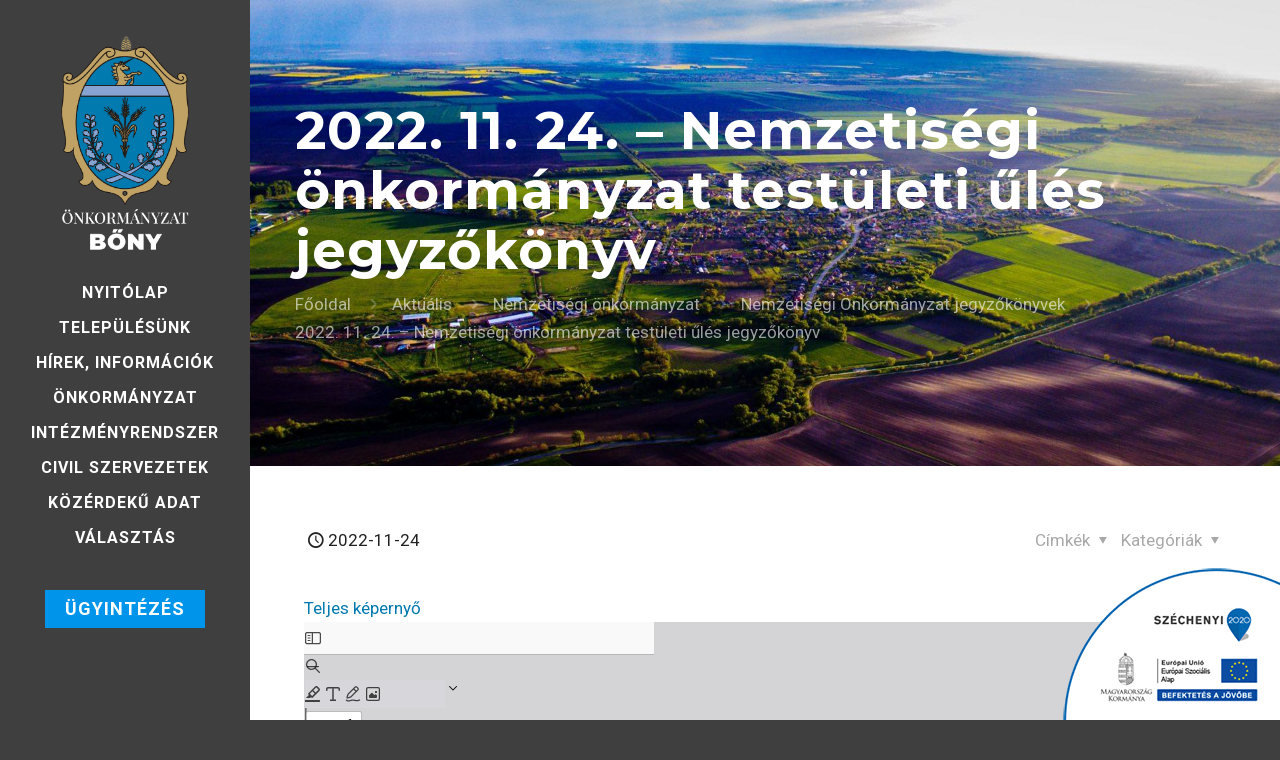

--- FILE ---
content_type: text/css
request_url: https://bony.hu/wp-content/plugins/pdfjs-viewer-shortcode/pdfjs/web/viewer.css?v=3.0.2
body_size: 31398
content:
/* Copyright 2014 Mozilla Foundation
 *
 * Licensed under the Apache License, Version 2.0 (the "License");
 * you may not use this file except in compliance with the License.
 * You may obtain a copy of the License at
 *
 *     http://www.apache.org/licenses/LICENSE-2.0
 *
 * Unless required by applicable law or agreed to in writing, software
 * distributed under the License is distributed on an "AS IS" BASIS,
 * WITHOUT WARRANTIES OR CONDITIONS OF ANY KIND, either express or implied.
 * See the License for the specific language governing permissions and
 * limitations under the License.
 */

.messageBar{
  --closing-button-icon:url(images/messageBar_closingButton.svg);
  --message-bar-close-button-color:var(--text-primary-color);
  --message-bar-close-button-color-hover:var(--text-primary-color);
  --message-bar-close-button-border-radius:4px;
  --message-bar-close-button-border:none;
  --csstools-light-dark-toggle--31:var(--csstools-color-scheme--light) rgb(251 251 254 / 0.14);
  --message-bar-close-button-hover-bg-color:var(--csstools-light-dark-toggle--31, rgb(21 20 26 / 0.14));
  --csstools-light-dark-toggle--32:var(--csstools-color-scheme--light) rgb(251 251 254 / 0.21);
  --message-bar-close-button-active-bg-color:var(--csstools-light-dark-toggle--32, rgb(21 20 26 / 0.21));
  --csstools-light-dark-toggle--33:var(--csstools-color-scheme--light) rgb(251 251 254 / 0.07);
  --message-bar-close-button-focus-bg-color:var(--csstools-light-dark-toggle--33, rgb(21 20 26 / 0.07));
}

@supports (color: light-dark(red, red)) and (color: rgb(0 0 0 / 0)){
.messageBar{
  --message-bar-close-button-hover-bg-color:light-dark(
    rgb(21 20 26 / 0.14),
    rgb(251 251 254 / 0.14)
  );
  --message-bar-close-button-active-bg-color:light-dark(
    rgb(21 20 26 / 0.21),
    rgb(251 251 254 / 0.21)
  );
  --message-bar-close-button-focus-bg-color:light-dark(
    rgb(21 20 26 / 0.07),
    rgb(251 251 254 / 0.07)
  );
}
}

@supports not (color: light-dark(tan, tan)){

.messageBar *{
  --csstools-light-dark-toggle--31:var(--csstools-color-scheme--light) rgb(251 251 254 / 0.14);
  --message-bar-close-button-hover-bg-color:var(--csstools-light-dark-toggle--31, rgb(21 20 26 / 0.14));
  --csstools-light-dark-toggle--32:var(--csstools-color-scheme--light) rgb(251 251 254 / 0.21);
  --message-bar-close-button-active-bg-color:var(--csstools-light-dark-toggle--32, rgb(21 20 26 / 0.21));
  --csstools-light-dark-toggle--33:var(--csstools-color-scheme--light) rgb(251 251 254 / 0.07);
  --message-bar-close-button-focus-bg-color:var(--csstools-light-dark-toggle--33, rgb(21 20 26 / 0.07));
  }
}

@media screen and (forced-colors: active){

.messageBar{
    --message-bar-close-button-color:ButtonText;
    --message-bar-close-button-border:1px solid ButtonText;
    --message-bar-close-button-hover-bg-color:ButtonText;
    --message-bar-close-button-active-bg-color:ButtonText;
    --message-bar-close-button-focus-bg-color:ButtonText;
    --message-bar-close-button-color-hover:HighlightText;
}
  }

.messageBar{

  display:flex;
  position:relative;
  padding:8px 8px 8px 16px;
  flex-direction:column;
  justify-content:center;
  align-items:center;
  gap:8px;
  -webkit-user-select:none;
     -moz-user-select:none;
          user-select:none;

  border-radius:4px;

  border:1px solid var(--message-bar-border-color);
  background:var(--message-bar-bg-color);
  color:var(--message-bar-fg-color);
}

.messageBar  > div{
    display:flex;
    align-items:flex-start;
    gap:8px;
    align-self:stretch;
  }

:is(.messageBar > div)::before{
      content:"";
      display:inline-block;
      width:16px;
      height:16px;
      -webkit-mask-image:var(--message-bar-icon);
              mask-image:var(--message-bar-icon);
      -webkit-mask-size:cover;
              mask-size:cover;
      background-color:var(--message-bar-icon-color);
      flex-shrink:0;
    }

.messageBar button{
    cursor:pointer;
  }

:is(.messageBar button):focus-visible{
      outline:var(--focus-ring-outline);
      outline-offset:2px;
    }

.messageBar .closeButton{
    width:32px;
    height:32px;
    background:none;
    border-radius:var(--message-bar-close-button-border-radius);
    border:var(--message-bar-close-button-border);

    display:flex;
    align-items:center;
    justify-content:center;
  }

:is(.messageBar .closeButton)::before{
      content:"";
      display:inline-block;
      width:16px;
      height:16px;
      -webkit-mask-image:var(--closing-button-icon);
              mask-image:var(--closing-button-icon);
      -webkit-mask-size:cover;
              mask-size:cover;
      background-color:var(--message-bar-close-button-color);
    }

:is(.messageBar .closeButton):is(:hover,:active,:focus)::before{
      background-color:var(--message-bar-close-button-color-hover);
    }

:is(.messageBar .closeButton):hover{
      background-color:var(--message-bar-close-button-hover-bg-color);
    }

:is(.messageBar .closeButton):active{
      background-color:var(--message-bar-close-button-active-bg-color);
    }

:is(.messageBar .closeButton):focus{
      background-color:var(--message-bar-close-button-focus-bg-color);
    }

:is(.messageBar .closeButton)  > span{
      display:inline-block;
      width:0;
      height:0;
      overflow:hidden;
    }

#editorUndoBar{
  --csstools-light-dark-toggle--34:var(--csstools-color-scheme--light) #fbfbfe;
  --text-primary-color:var(--csstools-light-dark-toggle--34, #15141a);

  --message-bar-icon:url(images/messageBar_info.svg);
  --csstools-light-dark-toggle--35:var(--csstools-color-scheme--light) #73a7f3;
  --message-bar-icon-color:var(--csstools-light-dark-toggle--35, #0060df);
  --csstools-light-dark-toggle--36:var(--csstools-color-scheme--light) #003070;
  --message-bar-bg-color:var(--csstools-light-dark-toggle--36, #deeafc);
  --message-bar-fg-color:var(--text-primary-color);
  --csstools-light-dark-toggle--37:var(--csstools-color-scheme--light) rgb(255 255 255 / 0.08);
  --message-bar-border-color:var(--csstools-light-dark-toggle--37, rgb(0 0 0 / 0.08));

  --csstools-light-dark-toggle--38:var(--csstools-color-scheme--light) rgb(255 255 255 / 0.08);

  --undo-button-bg-color:var(--csstools-light-dark-toggle--38, rgb(21 20 26 / 0.07));
  --csstools-light-dark-toggle--39:var(--csstools-color-scheme--light) rgb(255 255 255 / 0.14);
  --undo-button-bg-color-hover:var(--csstools-light-dark-toggle--39, rgb(21 20 26 / 0.14));
  --csstools-light-dark-toggle--40:var(--csstools-color-scheme--light) rgb(255 255 255 / 0.21);
  --undo-button-bg-color-active:var(--csstools-light-dark-toggle--40, rgb(21 20 26 / 0.21));

  --csstools-light-dark-toggle--41:var(--csstools-color-scheme--light) #0df;

  --undo-button-border:1px solid var(--csstools-light-dark-toggle--41, #0060df);

  --undo-button-fg-color:var(--message-bar-fg-color);
  --undo-button-fg-color-hover:var(--undo-button-fg-color);
  --undo-button-fg-color-active:var(--undo-button-fg-color);
}

@supports (color: light-dark(red, red)){
#editorUndoBar{
  --text-primary-color:light-dark(#15141a, #fbfbfe);
  --message-bar-icon-color:light-dark(#0060df, #73a7f3);
  --message-bar-bg-color:light-dark(#deeafc, #003070);
}
}

@supports (color: light-dark(red, red)) and (color: rgb(0 0 0 / 0)){
#editorUndoBar{
  --message-bar-border-color:light-dark(
    rgb(0 0 0 / 0.08),
    rgb(255 255 255 / 0.08)
  );

  --undo-button-bg-color:light-dark(
    rgb(21 20 26 / 0.07),
    rgb(255 255 255 / 0.08)
  );
  --undo-button-bg-color-hover:light-dark(
    rgb(21 20 26 / 0.14),
    rgb(255 255 255 / 0.14)
  );
  --undo-button-bg-color-active:light-dark(
    rgb(21 20 26 / 0.21),
    rgb(255 255 255 / 0.21)
  );
}
}

@supports (color: light-dark(red, red)){
#editorUndoBar{

  --undo-button-border:1px solid light-dark(#0060df, #0df);
}
}

@supports not (color: light-dark(tan, tan)){

#editorUndoBar *{
  --csstools-light-dark-toggle--34:var(--csstools-color-scheme--light) #fbfbfe;
  --text-primary-color:var(--csstools-light-dark-toggle--34, #15141a);
  --csstools-light-dark-toggle--35:var(--csstools-color-scheme--light) #73a7f3;
  --message-bar-icon-color:var(--csstools-light-dark-toggle--35, #0060df);
  --csstools-light-dark-toggle--36:var(--csstools-color-scheme--light) #003070;
  --message-bar-bg-color:var(--csstools-light-dark-toggle--36, #deeafc);
  --csstools-light-dark-toggle--37:var(--csstools-color-scheme--light) rgb(255 255 255 / 0.08);
  --message-bar-border-color:var(--csstools-light-dark-toggle--37, rgb(0 0 0 / 0.08));

  --csstools-light-dark-toggle--38:var(--csstools-color-scheme--light) rgb(255 255 255 / 0.08);

  --undo-button-bg-color:var(--csstools-light-dark-toggle--38, rgb(21 20 26 / 0.07));
  --csstools-light-dark-toggle--39:var(--csstools-color-scheme--light) rgb(255 255 255 / 0.14);
  --undo-button-bg-color-hover:var(--csstools-light-dark-toggle--39, rgb(21 20 26 / 0.14));
  --csstools-light-dark-toggle--40:var(--csstools-color-scheme--light) rgb(255 255 255 / 0.21);
  --undo-button-bg-color-active:var(--csstools-light-dark-toggle--40, rgb(21 20 26 / 0.21));

  --csstools-light-dark-toggle--41:var(--csstools-color-scheme--light) #0df;

  --undo-button-border:1px solid var(--csstools-light-dark-toggle--41, #0060df);
  }
}

@media screen and (forced-colors: active){

#editorUndoBar{
    --text-primary-color:CanvasText;

    --message-bar-icon-color:CanvasText;
    --message-bar-bg-color:Canvas;
    --message-bar-border-color:CanvasText;

    --undo-button-bg-color:ButtonText;
    --undo-button-bg-color-hover:SelectedItem;
    --undo-button-bg-color-active:SelectedItem;

    --undo-button-fg-color:ButtonFace;
    --undo-button-fg-color-hover:SelectedItemText;
    --undo-button-fg-color-active:SelectedItemText;

    --undo-button-border:none;
}
  }

#editorUndoBar{

  position:fixed;
  top:50px;
  left:50%;
  transform:translateX(-50%);
  z-index:10;

  padding-block:8px;
  padding-inline:16px 8px;

  font:menu;
  font-size:15px;

  cursor:default;
}

#editorUndoBar button{
    cursor:pointer;
  }

#editorUndoBar #editorUndoBarUndoButton{
    border-radius:4px;
    font-weight:590;
    line-height:19.5px;
    color:var(--undo-button-fg-color);
    border:var(--undo-button-border);
    padding:4px 16px;
    margin-inline-start:8px;
    height:32px;

    background-color:var(--undo-button-bg-color);
  }

:is(#editorUndoBar #editorUndoBarUndoButton):hover{
      background-color:var(--undo-button-bg-color-hover);
      color:var(--undo-button-fg-color-hover);
    }

:is(#editorUndoBar #editorUndoBarUndoButton):active{
      background-color:var(--undo-button-bg-color-active);
      color:var(--undo-button-fg-color-active);
    }

#editorUndoBar  > div{
    align-items:center;
  }

.dialog{
  --csstools-light-dark-toggle--42:var(--csstools-color-scheme--light) #1c1b22;
  --dialog-bg-color:var(--csstools-light-dark-toggle--42, white);
  --csstools-light-dark-toggle--43:var(--csstools-color-scheme--light) #1c1b22;
  --dialog-border-color:var(--csstools-light-dark-toggle--43, white);
  --csstools-light-dark-toggle--44:var(--csstools-color-scheme--light) #15141a;
  --dialog-shadow:0 2px 14px 0 var(--csstools-light-dark-toggle--44, rgb(58 57 68 / 0.2));
  --csstools-light-dark-toggle--45:var(--csstools-color-scheme--light) #fbfbfe;
  --text-primary-color:var(--csstools-light-dark-toggle--45, #15141a);
  --csstools-light-dark-toggle--46:var(--csstools-color-scheme--light) #cfcfd8;
  --text-secondary-color:var(--csstools-light-dark-toggle--46, #5b5b66);
  --hover-filter:brightness(0.9);
  --csstools-light-dark-toggle--47:var(--csstools-color-scheme--light) #0df;
  --link-fg-color:var(--csstools-light-dark-toggle--47, #0060df);
  --csstools-light-dark-toggle--48:var(--csstools-color-scheme--light) #80ebff;
  --link-hover-fg-color:var(--csstools-light-dark-toggle--48, #0250bb);
  --csstools-light-dark-toggle--49:var(--csstools-color-scheme--light) #52525e;
  --separator-color:var(--csstools-light-dark-toggle--49, #f0f0f4);

  --textarea-border-color:#8f8f9d;
  --csstools-light-dark-toggle--50:var(--csstools-color-scheme--light) #42414d;
  --textarea-bg-color:var(--csstools-light-dark-toggle--50, white);
  --textarea-fg-color:var(--text-secondary-color);

  --csstools-light-dark-toggle--51:var(--csstools-color-scheme--light) #2b2a33;

  --radio-bg-color:var(--csstools-light-dark-toggle--51, #f0f0f4);
  --csstools-light-dark-toggle--52:var(--csstools-color-scheme--light) #15141a;
  --radio-checked-bg-color:var(--csstools-light-dark-toggle--52, #fbfbfe);
  --radio-border-color:#8f8f9d;
  --csstools-light-dark-toggle--53:var(--csstools-color-scheme--light) #0df;
  --radio-checked-border-color:var(--csstools-light-dark-toggle--53, #0060df);

  --csstools-light-dark-toggle--54:var(--csstools-color-scheme--light) rgb(251 251 254 / 0.07);

  --button-secondary-bg-color:var(--csstools-light-dark-toggle--54, rgb(21 20 26 / 0.07));
  --button-secondary-fg-color:var(--text-primary-color);
  --button-secondary-border-color:var(--button-secondary-bg-color);
  --csstools-light-dark-toggle--55:var(--csstools-color-scheme--light) rgb(251 251 254 / 0.21);
  --button-secondary-active-bg-color:var(--csstools-light-dark-toggle--55, rgb(21 20 26 / 0.21));
  --button-secondary-active-fg-color:var(--button-secondary-fg-color);
  --button-secondary-active-border-color:var(--button-secondary-bg-color);
  --csstools-light-dark-toggle--56:var(--csstools-color-scheme--light) rgb(251 251 254 / 0.14);
  --button-secondary-hover-bg-color:var(--csstools-light-dark-toggle--56, rgb(21 20 26 / 0.14));
  --button-secondary-hover-fg-color:var(--button-secondary-fg-color);
  --button-secondary-hover-border-color:var(--button-secondary-hover-bg-color);
  --button-secondary-disabled-bg-color:var(--button-secondary-bg-color);
  --button-secondary-disabled-border-color:var(
    --button-secondary-border-color
  );
  --button-secondary-disabled-fg-color:var(--button-secondary-fg-color);

  --csstools-light-dark-toggle--57:var(--csstools-color-scheme--light) #0df;

  --button-primary-bg-color:var(--csstools-light-dark-toggle--57, #0060df);
  --csstools-light-dark-toggle--58:var(--csstools-color-scheme--light) #15141a;
  --button-primary-fg-color:var(--csstools-light-dark-toggle--58, #fbfbfe);
  --button-primary-border-color:var(--button-primary-bg-color);
  --csstools-light-dark-toggle--59:var(--csstools-color-scheme--light) #aaf2ff;
  --button-primary-active-bg-color:var(--csstools-light-dark-toggle--59, #054096);
  --button-primary-active-fg-color:var(--button-primary-fg-color);
  --button-primary-active-border-color:var(--button-primary-active-bg-color);
  --csstools-light-dark-toggle--60:var(--csstools-color-scheme--light) #80ebff;
  --button-primary-hover-bg-color:var(--csstools-light-dark-toggle--60, #0250bb);
  --button-primary-hover-fg-color:var(--button-primary-fg-color);
  --button-primary-hover-border-color:var(--button-primary-hover-bg-color);
  --button-primary-disabled-bg-color:var(--button-primary-bg-color);
  --button-primary-disabled-border-color:var(--button-primary-border-color);
  --button-primary-disabled-fg-color:var(--button-primary-fg-color);
  --button-disabled-opacity:0.4;

  --csstools-light-dark-toggle--61:var(--csstools-color-scheme--light) #42414d;

  --input-text-bg-color:var(--csstools-light-dark-toggle--61, white);
  --input-text-fg-color:var(--text-primary-color);
}

@supports (color: light-dark(red, red)){
.dialog{
  --dialog-bg-color:light-dark(white, #1c1b22);
  --dialog-border-color:light-dark(white, #1c1b22);
}
}

@supports (color: light-dark(red, red)) and (color: rgb(0 0 0 / 0)){
.dialog{
  --dialog-shadow:0 2px 14px 0 light-dark(rgb(58 57 68 / 0.2), #15141a);
}
}

@supports (color: light-dark(red, red)){
.dialog{
  --text-primary-color:light-dark(#15141a, #fbfbfe);
  --text-secondary-color:light-dark(#5b5b66, #cfcfd8);
  --link-fg-color:light-dark(#0060df, #0df);
  --link-hover-fg-color:light-dark(#0250bb, #80ebff);
  --separator-color:light-dark(#f0f0f4, #52525e);
  --textarea-bg-color:light-dark(white, #42414d);

  --radio-bg-color:light-dark(#f0f0f4, #2b2a33);
  --radio-checked-bg-color:light-dark(#fbfbfe, #15141a);
  --radio-checked-border-color:light-dark(#0060df, #0df);
}
}

@supports (color: light-dark(red, red)) and (color: rgb(0 0 0 / 0)){
.dialog{

  --button-secondary-bg-color:light-dark(
    rgb(21 20 26 / 0.07),
    rgb(251 251 254 / 0.07)
  );
  --button-secondary-active-bg-color:light-dark(
    rgb(21 20 26 / 0.21),
    rgb(251 251 254 / 0.21)
  );
  --button-secondary-hover-bg-color:light-dark(
    rgb(21 20 26 / 0.14),
    rgb(251 251 254 / 0.14)
  );
}
}

@supports (color: light-dark(red, red)){
.dialog{

  --button-primary-bg-color:light-dark(#0060df, #0df);
  --button-primary-fg-color:light-dark(#fbfbfe, #15141a);
  --button-primary-active-bg-color:light-dark(#054096, #aaf2ff);
  --button-primary-hover-bg-color:light-dark(#0250bb, #80ebff);

  --input-text-bg-color:light-dark(white, #42414d);
}
}

@supports not (color: light-dark(tan, tan)){

.dialog *{
  --csstools-light-dark-toggle--42:var(--csstools-color-scheme--light) #1c1b22;
  --dialog-bg-color:var(--csstools-light-dark-toggle--42, white);
  --csstools-light-dark-toggle--43:var(--csstools-color-scheme--light) #1c1b22;
  --dialog-border-color:var(--csstools-light-dark-toggle--43, white);
  --csstools-light-dark-toggle--44:var(--csstools-color-scheme--light) #15141a;
  --dialog-shadow:0 2px 14px 0 var(--csstools-light-dark-toggle--44, rgb(58 57 68 / 0.2));
  --csstools-light-dark-toggle--45:var(--csstools-color-scheme--light) #fbfbfe;
  --text-primary-color:var(--csstools-light-dark-toggle--45, #15141a);
  --csstools-light-dark-toggle--46:var(--csstools-color-scheme--light) #cfcfd8;
  --text-secondary-color:var(--csstools-light-dark-toggle--46, #5b5b66);
  --csstools-light-dark-toggle--47:var(--csstools-color-scheme--light) #0df;
  --link-fg-color:var(--csstools-light-dark-toggle--47, #0060df);
  --csstools-light-dark-toggle--48:var(--csstools-color-scheme--light) #80ebff;
  --link-hover-fg-color:var(--csstools-light-dark-toggle--48, #0250bb);
  --csstools-light-dark-toggle--49:var(--csstools-color-scheme--light) #52525e;
  --separator-color:var(--csstools-light-dark-toggle--49, #f0f0f4);
  --csstools-light-dark-toggle--50:var(--csstools-color-scheme--light) #42414d;
  --textarea-bg-color:var(--csstools-light-dark-toggle--50, white);

  --csstools-light-dark-toggle--51:var(--csstools-color-scheme--light) #2b2a33;

  --radio-bg-color:var(--csstools-light-dark-toggle--51, #f0f0f4);
  --csstools-light-dark-toggle--52:var(--csstools-color-scheme--light) #15141a;
  --radio-checked-bg-color:var(--csstools-light-dark-toggle--52, #fbfbfe);
  --csstools-light-dark-toggle--53:var(--csstools-color-scheme--light) #0df;
  --radio-checked-border-color:var(--csstools-light-dark-toggle--53, #0060df);

  --csstools-light-dark-toggle--54:var(--csstools-color-scheme--light) rgb(251 251 254 / 0.07);

  --button-secondary-bg-color:var(--csstools-light-dark-toggle--54, rgb(21 20 26 / 0.07));
  --csstools-light-dark-toggle--55:var(--csstools-color-scheme--light) rgb(251 251 254 / 0.21);
  --button-secondary-active-bg-color:var(--csstools-light-dark-toggle--55, rgb(21 20 26 / 0.21));
  --csstools-light-dark-toggle--56:var(--csstools-color-scheme--light) rgb(251 251 254 / 0.14);
  --button-secondary-hover-bg-color:var(--csstools-light-dark-toggle--56, rgb(21 20 26 / 0.14));

  --csstools-light-dark-toggle--57:var(--csstools-color-scheme--light) #0df;

  --button-primary-bg-color:var(--csstools-light-dark-toggle--57, #0060df);
  --csstools-light-dark-toggle--58:var(--csstools-color-scheme--light) #15141a;
  --button-primary-fg-color:var(--csstools-light-dark-toggle--58, #fbfbfe);
  --csstools-light-dark-toggle--59:var(--csstools-color-scheme--light) #aaf2ff;
  --button-primary-active-bg-color:var(--csstools-light-dark-toggle--59, #054096);
  --csstools-light-dark-toggle--60:var(--csstools-color-scheme--light) #80ebff;
  --button-primary-hover-bg-color:var(--csstools-light-dark-toggle--60, #0250bb);

  --csstools-light-dark-toggle--61:var(--csstools-color-scheme--light) #42414d;

  --input-text-bg-color:var(--csstools-light-dark-toggle--61, white);
  }
}

@media (prefers-color-scheme: dark){

.dialog{
    --hover-filter:brightness(1.4);
    --button-disabled-opacity:0.6;
}
  }

@media screen and (forced-colors: active){

.dialog{
    --dialog-bg-color:Canvas;
    --dialog-border-color:CanvasText;
    --dialog-shadow:none;
    --text-primary-color:CanvasText;
    --text-secondary-color:CanvasText;
    --hover-filter:none;
    --link-fg-color:LinkText;
    --link-hover-fg-color:LinkText;
    --separator-color:CanvasText;

    --textarea-border-color:ButtonBorder;
    --textarea-bg-color:Field;
    --textarea-fg-color:ButtonText;

    --radio-bg-color:ButtonFace;
    --radio-checked-bg-color:ButtonFace;
    --radio-border-color:ButtonText;
    --radio-checked-border-color:ButtonText;

    --button-secondary-bg-color:ButtonFace;
    --button-secondary-fg-color:ButtonText;
    --button-secondary-border-color:ButtonText;
    --button-secondary-active-bg-color:HighlightText;
    --button-secondary-active-fg-color:SelectedItem;
    --button-secondary-active-border-color:ButtonText;
    --button-secondary-hover-bg-color:HighlightText;
    --button-secondary-hover-fg-color:SelectedItem;
    --button-secondary-hover-border-color:SelectedItem;
    --button-secondary-disabled-fg-color:GrayText;
    --button-secondary-disabled-border-color:GrayText;

    --button-primary-bg-color:ButtonText;
    --button-primary-fg-color:ButtonFace;
    --button-primary-border-color:ButtonText;
    --button-primary-active-bg-color:SelectedItem;
    --button-primary-active-fg-color:HighlightText;
    --button-primary-active-border-color:ButtonText;
    --button-primary-hover-bg-color:SelectedItem;
    --button-primary-hover-fg-color:HighlightText;
    --button-primary-hover-border-color:SelectedItem;
    --button-primary-disabled-bg-color:GrayText;
    --button-primary-disabled-fg-color:ButtonFace;
    --button-primary-disabled-border-color:GrayText;
    --button-disabled-opacity:1;

    --input-text-bg-color:Field;
    --input-text-fg-color:FieldText;
}
  }

.dialog{

  font:message-box;
  font-size:13px;
  font-weight:400;
  line-height:150%;
  border-radius:4px;
  padding:12px 16px;
  border:1px solid var(--dialog-border-color);
  background:var(--dialog-bg-color);
  color:var(--text-primary-color);
  box-shadow:var(--dialog-shadow);
}

:is(.dialog .mainContainer) *:focus-visible{
      outline:var(--focus-ring-outline);
      outline-offset:2px;
    }

:is(.dialog .mainContainer) .title{
      display:flex;
      width:auto;
      flex-direction:column;
      justify-content:flex-end;
      align-items:flex-start;
      gap:12px;
    }

:is(:is(.dialog .mainContainer) .title)  > span{
        font-size:13px;
        font-style:normal;
        font-weight:590;
        line-height:150%;
      }

:is(.dialog .mainContainer) .dialogSeparator{
      width:100%;
      height:0;
      margin-block:4px;
      border-top:1px solid var(--separator-color);
      border-bottom:none;
    }

:is(.dialog .mainContainer) .dialogButtonsGroup{
      display:flex;
      gap:12px;
      align-self:flex-end;
    }

:is(.dialog .mainContainer) .radio{
      display:flex;
      flex-direction:column;
      align-items:flex-start;
      gap:4px;
    }

:is(:is(.dialog .mainContainer) .radio)  > .radioButton{
        display:flex;
        gap:8px;
        align-self:stretch;
        align-items:center;
      }

:is(:is(:is(.dialog .mainContainer) .radio) > .radioButton) input{
          -webkit-appearance:none;
             -moz-appearance:none;
                  appearance:none;
          box-sizing:border-box;
          width:16px;
          height:16px;
          border-radius:50%;
          background-color:var(--radio-bg-color);
          border:1px solid var(--radio-border-color);
        }

:is(:is(:is(:is(.dialog .mainContainer) .radio) > .radioButton) input):hover{
            filter:var(--hover-filter);
          }

:is(:is(:is(:is(.dialog .mainContainer) .radio) > .radioButton) input):checked{
            background-color:var(--radio-checked-bg-color);
            border:4px solid var(--radio-checked-border-color);
          }

:is(:is(.dialog .mainContainer) .radio)  > .radioLabel{
        display:flex;
        padding-inline-start:24px;
        align-items:flex-start;
        gap:10px;
        align-self:stretch;
      }

:is(:is(:is(.dialog .mainContainer) .radio) > .radioLabel)  > span{
          flex:1 0 0;
          font-size:11px;
          color:var(--text-secondary-color);
        }

:is(.dialog .mainContainer) button:not(:is(.toggle-button,.closeButton,.clearInputButton)){
      border-radius:4px;
      border:1px solid;
      font:menu;
      font-weight:590;
      font-size:13px;
      padding:4px 16px;
      width:auto;
      height:32px;
    }

:is(:is(.dialog .mainContainer) button:not(:is(.toggle-button,.closeButton,.clearInputButton))):hover{
        cursor:pointer;
        filter:var(--hover-filter);
      }

:is(:is(.dialog .mainContainer) button:not(:is(.toggle-button,.closeButton,.clearInputButton)))  > span{
        color:inherit;
        font:inherit;
      }

.secondaryButton:is(:is(.dialog .mainContainer) button:not(:is(.toggle-button,.closeButton,.clearInputButton))){
        color:var(--button-secondary-fg-color);
        background-color:var(--button-secondary-bg-color);
        border-color:var(--button-secondary-border-color);
      }

.secondaryButton:is(:is(.dialog .mainContainer) button:not(:is(.toggle-button,.closeButton,.clearInputButton))):hover{
          color:var(--button-secondary-hover-fg-color);
          background-color:var(--button-secondary-hover-bg-color);
          border-color:var(--button-secondary-hover-border-color);
        }

.secondaryButton:is(:is(.dialog .mainContainer) button:not(:is(.toggle-button,.closeButton,.clearInputButton))):active{
          color:var(--button-secondary-active-fg-color);
          background-color:var(--button-secondary-active-bg-color);
          border-color:var(--button-secondary-active-border-color);
        }

.secondaryButton:is(:is(.dialog .mainContainer) button:not(:is(.toggle-button,.closeButton,.clearInputButton))):disabled{
          background-color:var(--button-secondary-disabled-bg-color);
          border-color:var(--button-secondary-disabled-border-color);
          color:var(--button-secondary-disabled-fg-color);
          opacity:var(--button-disabled-opacity);
        }

.primaryButton:is(:is(.dialog .mainContainer) button:not(:is(.toggle-button,.closeButton,.clearInputButton))){
        color:var(--button-primary-fg-color);
        background-color:var(--button-primary-bg-color);
        border-color:var(--button-primary-border-color);
        opacity:1;
      }

.primaryButton:is(:is(.dialog .mainContainer) button:not(:is(.toggle-button,.closeButton,.clearInputButton))):hover{
          color:var(--button-primary-hover-fg-color);
          background-color:var(--button-primary-hover-bg-color);
          border-color:var(--button-primary-hover-border-color);
        }

.primaryButton:is(:is(.dialog .mainContainer) button:not(:is(.toggle-button,.closeButton,.clearInputButton))):active{
          color:var(--button-primary-active-fg-color);
          background-color:var(--button-primary-active-bg-color);
          border-color:var(--button-primary-active-border-color);
        }

.primaryButton:is(:is(.dialog .mainContainer) button:not(:is(.toggle-button,.closeButton,.clearInputButton))):disabled{
          background-color:var(--button-primary-disabled-bg-color);
          border-color:var(--button-primary-disabled-border-color);
          color:var(--button-primary-disabled-fg-color);
          opacity:var(--button-disabled-opacity);
        }

:is(:is(.dialog .mainContainer) button:not(:is(.toggle-button,.closeButton,.clearInputButton))):disabled{
        pointer-events:none;
      }

:is(.dialog .mainContainer) a{
      color:var(--link-fg-color);
    }

:is(:is(.dialog .mainContainer) a):hover{
        color:var(--link-hover-fg-color);
      }

:is(.dialog .mainContainer) textarea{
      font:inherit;
      padding:8px;
      resize:none;
      margin:0;
      box-sizing:border-box;
      border-radius:4px;
      border:1px solid var(--textarea-border-color);
      background:var(--textarea-bg-color);
      color:var(--textarea-fg-color);
    }

:is(:is(.dialog .mainContainer) textarea):focus{
        outline-offset:0;
        border-color:transparent;
      }

:is(:is(.dialog .mainContainer) textarea):disabled{
        pointer-events:none;
        opacity:0.4;
      }

:is(.dialog .mainContainer) input[type="text"]{
      background-color:var(--input-text-bg-color);
      color:var(--input-text-fg-color);
    }

:is(.dialog .mainContainer) .messageBar{
      --csstools-light-dark-toggle--62:var(--csstools-color-scheme--light) #5a3100;
      --message-bar-bg-color:var(--csstools-light-dark-toggle--62, #ffebcd);
      --csstools-light-dark-toggle--63:var(--csstools-color-scheme--light) #fbfbfe;
      --message-bar-fg-color:var(--csstools-light-dark-toggle--63, #15141a);
      --csstools-light-dark-toggle--64:var(--csstools-color-scheme--light) rgb(255 255 255 / 0.08);
      --message-bar-border-color:var(--csstools-light-dark-toggle--64, rgb(0 0 0 / 0.08));
      --message-bar-icon:url(images/messageBar_warning.svg);
      --csstools-light-dark-toggle--65:var(--csstools-color-scheme--light) #e49c49;
      --message-bar-icon-color:var(--csstools-light-dark-toggle--65, #cd411e);
    }

@supports (color: light-dark(red, red)){
:is(.dialog .mainContainer) .messageBar{
      --message-bar-bg-color:light-dark(#ffebcd, #5a3100);
      --message-bar-fg-color:light-dark(#15141a, #fbfbfe);
    }
}

@supports (color: light-dark(red, red)) and (color: rgb(0 0 0 / 0)){
:is(.dialog .mainContainer) .messageBar{
      --message-bar-border-color:light-dark(
        rgb(0 0 0 / 0.08),
        rgb(255 255 255 / 0.08)
      );
    }
}

@supports (color: light-dark(red, red)){
:is(.dialog .mainContainer) .messageBar{
      --message-bar-icon-color:light-dark(#cd411e, #e49c49);
    }
}

@supports not (color: light-dark(tan, tan)){

:is(:is(.dialog .mainContainer) .messageBar) *{
      --csstools-light-dark-toggle--62:var(--csstools-color-scheme--light) #5a3100;
      --message-bar-bg-color:var(--csstools-light-dark-toggle--62, #ffebcd);
      --csstools-light-dark-toggle--63:var(--csstools-color-scheme--light) #fbfbfe;
      --message-bar-fg-color:var(--csstools-light-dark-toggle--63, #15141a);
      --csstools-light-dark-toggle--64:var(--csstools-color-scheme--light) rgb(255 255 255 / 0.08);
      --message-bar-border-color:var(--csstools-light-dark-toggle--64, rgb(0 0 0 / 0.08));
      --csstools-light-dark-toggle--65:var(--csstools-color-scheme--light) #e49c49;
      --message-bar-icon-color:var(--csstools-light-dark-toggle--65, #cd411e);
  }
}

@media screen and (forced-colors: active){

:is(.dialog .mainContainer) .messageBar{
        --message-bar-bg-color:HighlightText;
        --message-bar-fg-color:CanvasText;
        --message-bar-border-color:CanvasText;
        --message-bar-icon-color:CanvasText;
    }
      }

:is(.dialog .mainContainer) .messageBar{

      align-self:stretch;
    }

:is(:is(:is(.dialog .mainContainer) .messageBar) > div)::before,:is(:is(:is(.dialog .mainContainer) .messageBar) > div)  > div{
          margin-block:4px;
        }

:is(:is(:is(.dialog .mainContainer) .messageBar) > div)  > div{
          display:flex;
          flex-direction:column;
          align-items:flex-start;
          gap:8px;
          flex:1 0 0;
        }

:is(:is(:is(:is(.dialog .mainContainer) .messageBar) > div) > div) .title{
            font-size:13px;
            font-weight:590;
          }

:is(:is(:is(:is(.dialog .mainContainer) .messageBar) > div) > div) .description{
            font-size:13px;
          }

:is(.dialog .mainContainer) .toggler{
      display:flex;
      align-items:center;
      gap:8px;
      align-self:stretch;
    }

:is(:is(.dialog .mainContainer) .toggler)  > .togglerLabel{
        -webkit-user-select:none;
           -moz-user-select:none;
                user-select:none;
      }

.textLayer{
  position:absolute;
  text-align:initial;
  inset:0;
  overflow:clip;
  opacity:1;
  line-height:1;
  -webkit-text-size-adjust:none;
     -moz-text-size-adjust:none;
          text-size-adjust:none;
  forced-color-adjust:none;
  transform-origin:0 0;
  caret-color:CanvasText;
  z-index:0;
}

.textLayer.highlighting{
    touch-action:none;
  }

.textLayer :is(span,br){
    color:transparent;
    position:absolute;
    white-space:pre;
    cursor:text;
    transform-origin:0% 0%;
  }

.textLayer  > :not(.markedContent),.textLayer .markedContent span:not(.markedContent){
    z-index:1;
  }

.textLayer span.markedContent{
    top:0;
    height:0;
  }

.textLayer span[role="img"]{
    -webkit-user-select:none;
       -moz-user-select:none;
            user-select:none;
    cursor:default;
  }

.textLayer .highlight{
    --highlight-bg-color:rgb(180 0 170 / 0.25);
    --highlight-selected-bg-color:rgb(0 100 0 / 0.25);
    --highlight-backdrop-filter:none;
    --highlight-selected-backdrop-filter:none;
  }

@media screen and (forced-colors: active){

.textLayer .highlight{
      --highlight-bg-color:transparent;
      --highlight-selected-bg-color:transparent;
      --highlight-backdrop-filter:var(--hcm-highlight-filter);
      --highlight-selected-backdrop-filter:var(
        --hcm-highlight-selected-filter
      );
  }
    }

.textLayer .highlight{

    margin:-1px;
    padding:1px;
    background-color:var(--highlight-bg-color);
    -webkit-backdrop-filter:var(--highlight-backdrop-filter);
            backdrop-filter:var(--highlight-backdrop-filter);
    border-radius:4px;
  }

.appended:is(.textLayer .highlight){
      position:initial;
    }

.begin:is(.textLayer .highlight){
      border-radius:4px 0 0 4px;
    }

.end:is(.textLayer .highlight){
      border-radius:0 4px 4px 0;
    }

.middle:is(.textLayer .highlight){
      border-radius:0;
    }

.selected:is(.textLayer .highlight){
      background-color:var(--highlight-selected-bg-color);
      -webkit-backdrop-filter:var(--highlight-selected-backdrop-filter);
              backdrop-filter:var(--highlight-selected-backdrop-filter);
    }

.textLayer ::-moz-selection{
    background:rgba(0 0 255 / 0.25);
    background:color-mix(in srgb, AccentColor, transparent 75%);
  }

.textLayer ::selection{
    background:rgba(0 0 255 / 0.25);
    background:color-mix(in srgb, AccentColor, transparent 75%);
  }

.textLayer br::-moz-selection{
    background:transparent;
  }

.textLayer br::selection{
    background:transparent;
  }

.textLayer .endOfContent{
    display:block;
    position:absolute;
    inset:100% 0 0;
    z-index:0;
    cursor:default;
    -webkit-user-select:none;
       -moz-user-select:none;
            user-select:none;
  }

.textLayer.selecting .endOfContent{
    top:0;
  }

.annotationLayer{
  --csstools-color-scheme--light:initial;
  color-scheme:only light;

  --annotation-unfocused-field-background:url("data:image/svg+xml;charset=UTF-8,<svg width='1px' height='1px' xmlns='http://www.w3.org/2000/svg'><rect width='100%' height='100%' style='fill:rgba(0, 54, 255, 0.13);'/></svg>");
  --input-focus-border-color:Highlight;
  --input-focus-outline:1px solid Canvas;
  --input-unfocused-border-color:transparent;
  --input-disabled-border-color:transparent;
  --input-hover-border-color:black;
  --link-outline:none;
}

@media screen and (forced-colors: active){

.annotationLayer{
    --input-focus-border-color:CanvasText;
    --input-unfocused-border-color:ActiveText;
    --input-disabled-border-color:GrayText;
    --input-hover-border-color:Highlight;
    --link-outline:1.5px solid LinkText;
}

    .annotationLayer .textWidgetAnnotation :is(input,textarea):required,.annotationLayer .choiceWidgetAnnotation select:required,.annotationLayer .buttonWidgetAnnotation:is(.checkBox,.radioButton) input:required{
      outline:1.5px solid selectedItem;
    }

    .annotationLayer .linkAnnotation{
      outline:var(--link-outline);
    }

      :is(.annotationLayer .linkAnnotation):hover{
        -webkit-backdrop-filter:var(--hcm-highlight-filter);
                backdrop-filter:var(--hcm-highlight-filter);
      }

      :is(.annotationLayer .linkAnnotation) > a:hover{
        opacity:0 !important;
        background:none !important;
        box-shadow:none;
      }

    .annotationLayer .popupAnnotation .popup{
      outline:calc(1.5px * var(--total-scale-factor)) solid CanvasText !important;
      background-color:ButtonFace !important;
      color:ButtonText !important;
    }

    .annotationLayer .highlightArea:hover::after{
      position:absolute;
      top:0;
      left:0;
      width:100%;
      height:100%;
      -webkit-backdrop-filter:var(--hcm-highlight-filter);
              backdrop-filter:var(--hcm-highlight-filter);
      content:"";
      pointer-events:none;
    }

    .annotationLayer .popupAnnotation.focused .popup{
      outline:calc(3px * var(--total-scale-factor)) solid Highlight !important;
    }
  }

.annotationLayer{

  position:absolute;
  top:0;
  left:0;
  pointer-events:none;
  transform-origin:0 0;
}

.annotationLayer[data-main-rotation="90"] .norotate{
    transform:rotate(270deg) translateX(-100%);
  }

.annotationLayer[data-main-rotation="180"] .norotate{
    transform:rotate(180deg) translate(-100%, -100%);
  }

.annotationLayer[data-main-rotation="270"] .norotate{
    transform:rotate(90deg) translateY(-100%);
  }

.annotationLayer.disabled section,.annotationLayer.disabled .popup{
      pointer-events:none;
    }

.annotationLayer .annotationContent{
    position:absolute;
    width:100%;
    height:100%;
    pointer-events:none;
  }

.freetext:is(.annotationLayer .annotationContent){
      background:transparent;
      border:none;
      inset:0;
      overflow:visible;
      white-space:nowrap;
      font:10px sans-serif;
      line-height:1.35;
    }

.annotationLayer section{
    position:absolute;
    text-align:initial;
    pointer-events:auto;
    box-sizing:border-box;
    transform-origin:0 0;
    -webkit-user-select:none;
       -moz-user-select:none;
            user-select:none;
  }

:is(.annotationLayer section):has(div.annotationContent) canvas.annotationContent{
        display:none;
      }

:is(.annotationLayer section) .overlaidText{
      position:absolute;
      top:0;
      left:0;
      width:0;
      height:0;
      display:inline-block;
      overflow:hidden;
    }

.textLayer.selecting ~ .annotationLayer section{
    pointer-events:none;
  }

.annotationLayer :is(.linkAnnotation,.buttonWidgetAnnotation.pushButton) > a{
    position:absolute;
    font-size:1em;
    top:0;
    left:0;
    width:100%;
    height:100%;
  }

.annotationLayer :is(.linkAnnotation,.buttonWidgetAnnotation.pushButton):not(.hasBorder) > a:hover{
    opacity:0.2;
    background-color:rgb(255 255 0);
  }

.annotationLayer .linkAnnotation.hasBorder:hover{
    background-color:rgb(255 255 0 / 0.2);
  }

.annotationLayer .hasBorder{
    background-size:100% 100%;
  }

.annotationLayer .textAnnotation img{
    position:absolute;
    cursor:pointer;
    width:100%;
    height:100%;
    top:0;
    left:0;
  }

.annotationLayer .textWidgetAnnotation :is(input,textarea),.annotationLayer .choiceWidgetAnnotation select,.annotationLayer .buttonWidgetAnnotation:is(.checkBox,.radioButton) input{
    background-image:var(--annotation-unfocused-field-background);
    border:2px solid var(--input-unfocused-border-color);
    box-sizing:border-box;
    font:calc(9px * var(--total-scale-factor)) sans-serif;
    height:100%;
    margin:0;
    vertical-align:top;
    width:100%;
  }

.annotationLayer .textWidgetAnnotation :is(input,textarea):required,.annotationLayer .choiceWidgetAnnotation select:required,.annotationLayer .buttonWidgetAnnotation:is(.checkBox,.radioButton) input:required{
    outline:1.5px solid red;
  }

.annotationLayer .choiceWidgetAnnotation select option{
    padding:0;
  }

.annotationLayer .buttonWidgetAnnotation.radioButton input{
    border-radius:50%;
  }

.annotationLayer .textWidgetAnnotation textarea{
    resize:none;
  }

.annotationLayer .textWidgetAnnotation [disabled]:is(input,textarea),.annotationLayer .choiceWidgetAnnotation select[disabled],.annotationLayer .buttonWidgetAnnotation:is(.checkBox,.radioButton) input[disabled]{
    background:none;
    border:2px solid var(--input-disabled-border-color);
    cursor:not-allowed;
  }

.annotationLayer .textWidgetAnnotation :is(input,textarea):hover,.annotationLayer .choiceWidgetAnnotation select:hover,.annotationLayer .buttonWidgetAnnotation:is(.checkBox,.radioButton) input:hover{
    border:2px solid var(--input-hover-border-color);
  }

.annotationLayer .textWidgetAnnotation :is(input,textarea):hover,.annotationLayer .choiceWidgetAnnotation select:hover,.annotationLayer .buttonWidgetAnnotation.checkBox input:hover{
    border-radius:2px;
  }

.annotationLayer .textWidgetAnnotation :is(input,textarea):focus,.annotationLayer .choiceWidgetAnnotation select:focus{
    background:none;
    border:2px solid var(--input-focus-border-color);
    border-radius:2px;
    outline:var(--input-focus-outline);
  }

.annotationLayer .buttonWidgetAnnotation:is(.checkBox,.radioButton) :focus{
    background-image:none;
    background-color:transparent;
  }

.annotationLayer .buttonWidgetAnnotation.checkBox :focus{
    border:2px solid var(--input-focus-border-color);
    border-radius:2px;
    outline:var(--input-focus-outline);
  }

.annotationLayer .buttonWidgetAnnotation.radioButton :focus{
    border:2px solid var(--input-focus-border-color);
    outline:var(--input-focus-outline);
  }

.annotationLayer .buttonWidgetAnnotation.checkBox input:checked::before,.annotationLayer .buttonWidgetAnnotation.checkBox input:checked::after,.annotationLayer .buttonWidgetAnnotation.radioButton input:checked::before{
    background-color:CanvasText;
    content:"";
    display:block;
    position:absolute;
  }

.annotationLayer .buttonWidgetAnnotation.checkBox input:checked::before,.annotationLayer .buttonWidgetAnnotation.checkBox input:checked::after{
    height:80%;
    left:45%;
    width:1px;
  }

.annotationLayer .buttonWidgetAnnotation.checkBox input:checked::before{
    transform:rotate(45deg);
  }

.annotationLayer .buttonWidgetAnnotation.checkBox input:checked::after{
    transform:rotate(-45deg);
  }

.annotationLayer .buttonWidgetAnnotation.radioButton input:checked::before{
    border-radius:50%;
    height:50%;
    left:25%;
    top:25%;
    width:50%;
  }

.annotationLayer .textWidgetAnnotation input.comb{
    font-family:monospace;
    padding-left:2px;
    padding-right:0;
  }

.annotationLayer .textWidgetAnnotation input.comb:focus{
    width:103%;
  }

.annotationLayer .buttonWidgetAnnotation:is(.checkBox,.radioButton) input{
    -webkit-appearance:none;
       -moz-appearance:none;
            appearance:none;
  }

.annotationLayer .fileAttachmentAnnotation .popupTriggerArea{
    height:100%;
    width:100%;
  }

.annotationLayer .popupAnnotation{
    position:absolute;
    font-size:calc(9px * var(--total-scale-factor));
    pointer-events:none;
    width:-moz-max-content;
    width:max-content;
    max-width:45%;
    height:auto;
  }

.annotationLayer .popup{
    background-color:rgb(255 255 153);
    color:black;
    box-shadow:0 calc(2px * var(--total-scale-factor)) calc(5px * var(--total-scale-factor)) rgb(136 136 136);
    border-radius:calc(2px * var(--total-scale-factor));
    outline:1.5px solid rgb(255 255 74);
    padding:calc(6px * var(--total-scale-factor));
    cursor:pointer;
    font:message-box;
    white-space:normal;
    word-wrap:break-word;
    pointer-events:auto;
    -webkit-user-select:text;
       -moz-user-select:text;
            user-select:text;
  }

.annotationLayer .popupAnnotation.focused .popup{
    outline-width:3px;
  }

.annotationLayer .popup *{
    font-size:calc(9px * var(--total-scale-factor));
  }

.annotationLayer .popup > .header{
    display:inline-block;
  }

.annotationLayer .popup > .header > .title{
    display:inline;
    font-weight:bold;
  }

.annotationLayer .popup > .header .popupDate{
    display:inline-block;
    margin-left:calc(5px * var(--total-scale-factor));
    width:-moz-fit-content;
    width:fit-content;
  }

.annotationLayer .popupContent{
    border-top:1px solid rgb(51 51 51);
    margin-top:calc(2px * var(--total-scale-factor));
    padding-top:calc(2px * var(--total-scale-factor));
  }

.annotationLayer .richText > *{
    white-space:pre-wrap;
    font-size:calc(9px * var(--total-scale-factor));
  }

.annotationLayer .popupTriggerArea{
    cursor:pointer;
  }

:is(.annotationLayer .popupTriggerArea):hover{
      -webkit-backdrop-filter:var(--hcm-highlight-filter);
              backdrop-filter:var(--hcm-highlight-filter);
    }

.annotationLayer section svg{
    position:absolute;
    width:100%;
    height:100%;
    top:0;
    left:0;
  }

.annotationLayer .annotationTextContent{
    position:absolute;
    width:100%;
    height:100%;
    opacity:0;
    color:transparent;
    -webkit-user-select:none;
       -moz-user-select:none;
            user-select:none;
    pointer-events:none;
  }

:is(.annotationLayer .annotationTextContent) span{
      width:100%;
      display:inline-block;
    }

.annotationLayer svg.quadrilateralsContainer{
    contain:strict;
    width:0;
    height:0;
    position:absolute;
    top:0;
    left:0;
    z-index:-1;
  }

:root{
  --xfa-unfocused-field-background:url("data:image/svg+xml;charset=UTF-8,<svg width='1px' height='1px' xmlns='http://www.w3.org/2000/svg'><rect width='100%' height='100%' style='fill:rgba(0, 54, 255, 0.13);'/></svg>");
  --xfa-focus-outline:auto;
}

@media screen and (forced-colors: active){
  :root{
    --xfa-focus-outline:2px solid CanvasText;
  }
  .xfaLayer *:required{
    outline:1.5px solid selectedItem;
  }
}

.xfaLayer{
  --csstools-color-scheme--light:initial;
  color-scheme:only light;

  background-color:transparent;
}

.xfaLayer .highlight{
  margin:-1px;
  padding:1px;
  background-color:rgb(239 203 237);
  border-radius:4px;
}

.xfaLayer .highlight.appended{
  position:initial;
}

.xfaLayer .highlight.begin{
  border-radius:4px 0 0 4px;
}

.xfaLayer .highlight.end{
  border-radius:0 4px 4px 0;
}

.xfaLayer .highlight.middle{
  border-radius:0;
}

.xfaLayer .highlight.selected{
  background-color:rgb(203 223 203);
}

.xfaPage{
  overflow:hidden;
  position:relative;
}

.xfaContentarea{
  position:absolute;
}

.xfaPrintOnly{
  display:none;
}

.xfaLayer{
  position:absolute;
  text-align:initial;
  top:0;
  left:0;
  transform-origin:0 0;
  line-height:1.2;
}

.xfaLayer *{
  color:inherit;
  font:inherit;
  font-style:inherit;
  font-weight:inherit;
  font-kerning:inherit;
  letter-spacing:-0.01px;
  text-align:inherit;
  text-decoration:inherit;
  box-sizing:border-box;
  background-color:transparent;
  padding:0;
  margin:0;
  pointer-events:auto;
  line-height:inherit;
}

.xfaLayer *:required{
  outline:1.5px solid red;
}

.xfaLayer div,
.xfaLayer svg,
.xfaLayer svg *{
  pointer-events:none;
}

.xfaLayer a{
  color:blue;
}

.xfaRich li{
  margin-left:3em;
}

.xfaFont{
  color:black;
  font-weight:normal;
  font-kerning:none;
  font-size:10px;
  font-style:normal;
  letter-spacing:0;
  text-decoration:none;
  vertical-align:0;
}

.xfaCaption{
  overflow:hidden;
  flex:0 0 auto;
}

.xfaCaptionForCheckButton{
  overflow:hidden;
  flex:1 1 auto;
}

.xfaLabel{
  height:100%;
  width:100%;
}

.xfaLeft{
  display:flex;
  flex-direction:row;
  align-items:center;
}

.xfaRight{
  display:flex;
  flex-direction:row-reverse;
  align-items:center;
}

:is(.xfaLeft, .xfaRight) > :is(.xfaCaption, .xfaCaptionForCheckButton){
  max-height:100%;
}

.xfaTop{
  display:flex;
  flex-direction:column;
  align-items:flex-start;
}

.xfaBottom{
  display:flex;
  flex-direction:column-reverse;
  align-items:flex-start;
}

:is(.xfaTop, .xfaBottom) > :is(.xfaCaption, .xfaCaptionForCheckButton){
  width:100%;
}

.xfaBorder{
  background-color:transparent;
  position:absolute;
  pointer-events:none;
}

.xfaWrapped{
  width:100%;
  height:100%;
}

:is(.xfaTextfield, .xfaSelect):focus{
  background-image:none;
  background-color:transparent;
  outline:var(--xfa-focus-outline);
  outline-offset:-1px;
}

:is(.xfaCheckbox, .xfaRadio):focus{
  outline:var(--xfa-focus-outline);
}

.xfaTextfield,
.xfaSelect{
  height:100%;
  width:100%;
  flex:1 1 auto;
  border:none;
  resize:none;
  background-image:var(--xfa-unfocused-field-background);
}

.xfaSelect{
  padding-inline:2px;
}

:is(.xfaTop, .xfaBottom) > :is(.xfaTextfield, .xfaSelect){
  flex:0 1 auto;
}

.xfaButton{
  cursor:pointer;
  width:100%;
  height:100%;
  border:none;
  text-align:center;
}

.xfaLink{
  width:100%;
  height:100%;
  position:absolute;
  top:0;
  left:0;
}

.xfaCheckbox,
.xfaRadio{
  width:100%;
  height:100%;
  flex:0 0 auto;
  border:none;
}

.xfaRich{
  white-space:pre-wrap;
  width:100%;
  height:100%;
}

.xfaImage{
  -o-object-position:left top;
     object-position:left top;
  -o-object-fit:contain;
     object-fit:contain;
  width:100%;
  height:100%;
}

.xfaLrTb,
.xfaRlTb,
.xfaTb{
  display:flex;
  flex-direction:column;
  align-items:stretch;
}

.xfaLr{
  display:flex;
  flex-direction:row;
  align-items:stretch;
}

.xfaRl{
  display:flex;
  flex-direction:row-reverse;
  align-items:stretch;
}

.xfaTb > div{
  justify-content:left;
}

.xfaPosition{
  position:relative;
}

.xfaArea{
  position:relative;
}

.xfaValignMiddle{
  display:flex;
  align-items:center;
}

.xfaTable{
  display:flex;
  flex-direction:column;
  align-items:stretch;
}

.xfaTable .xfaRow{
  display:flex;
  flex-direction:row;
  align-items:stretch;
}

.xfaTable .xfaRlRow{
  display:flex;
  flex-direction:row-reverse;
  align-items:stretch;
  flex:1;
}

.xfaTable .xfaRlRow > div{
  flex:1;
}

:is(.xfaNonInteractive, .xfaDisabled, .xfaReadOnly) :is(input, textarea){
  background:initial;
}

@media print{
  .xfaTextfield,
  .xfaSelect{
    background:transparent;
  }

  .xfaSelect{
    -webkit-appearance:none;
       -moz-appearance:none;
            appearance:none;
    text-indent:1px;
    text-overflow:"";
  }
}

.canvasWrapper svg{
    transform:none;
  }

.moving:is(.canvasWrapper svg){
      z-index:100000;
    }

[data-main-rotation="90"]:is(.highlight:is(.canvasWrapper svg),.highlightOutline:is(.canvasWrapper svg)) mask,[data-main-rotation="90"]:is(.highlight:is(.canvasWrapper svg),.highlightOutline:is(.canvasWrapper svg)) use:not(.clip,.mask){
          transform:matrix(0, 1, -1, 0, 1, 0);
        }

[data-main-rotation="180"]:is(.highlight:is(.canvasWrapper svg),.highlightOutline:is(.canvasWrapper svg)) mask,[data-main-rotation="180"]:is(.highlight:is(.canvasWrapper svg),.highlightOutline:is(.canvasWrapper svg)) use:not(.clip,.mask){
          transform:matrix(-1, 0, 0, -1, 1, 1);
        }

[data-main-rotation="270"]:is(.highlight:is(.canvasWrapper svg),.highlightOutline:is(.canvasWrapper svg)) mask,[data-main-rotation="270"]:is(.highlight:is(.canvasWrapper svg),.highlightOutline:is(.canvasWrapper svg)) use:not(.clip,.mask){
          transform:matrix(0, -1, 1, 0, 0, 1);
        }

.draw:is(.canvasWrapper svg){
      position:absolute;
      mix-blend-mode:normal;
    }

.draw[data-draw-rotation="90"]:is(.canvasWrapper svg){
        transform:rotate(90deg);
      }

.draw[data-draw-rotation="180"]:is(.canvasWrapper svg){
        transform:rotate(180deg);
      }

.draw[data-draw-rotation="270"]:is(.canvasWrapper svg){
        transform:rotate(270deg);
      }

.highlight:is(.canvasWrapper svg){
      --blend-mode:multiply;
    }

@media screen and (forced-colors: active){

.highlight:is(.canvasWrapper svg){
        --blend-mode:difference;
    }
      }

.highlight:is(.canvasWrapper svg){

      position:absolute;
      mix-blend-mode:var(--blend-mode);
    }

.highlight:is(.canvasWrapper svg):not(.free){
        fill-rule:evenodd;
      }

.highlightOutline:is(.canvasWrapper svg){
      position:absolute;
      mix-blend-mode:normal;
      fill-rule:evenodd;
      fill:none;
    }

.highlightOutline.hovered:is(.canvasWrapper svg):not(.free):not(.selected){
          stroke:var(--hover-outline-color);
          stroke-width:var(--outline-width);
        }

.highlightOutline.selected:is(.canvasWrapper svg):not(.free) .mainOutline{
            stroke:var(--outline-around-color);
            stroke-width:calc(
              var(--outline-width) + 2 * var(--outline-around-width)
            );
          }

.highlightOutline.selected:is(.canvasWrapper svg):not(.free) .secondaryOutline{
            stroke:var(--outline-color);
            stroke-width:var(--outline-width);
          }

.highlightOutline.free.hovered:is(.canvasWrapper svg):not(.selected){
          stroke:var(--hover-outline-color);
          stroke-width:calc(2 * var(--outline-width));
        }

.highlightOutline.free.selected:is(.canvasWrapper svg) .mainOutline{
            stroke:var(--outline-around-color);
            stroke-width:calc(
              2 * (var(--outline-width) + var(--outline-around-width))
            );
          }

.highlightOutline.free.selected:is(.canvasWrapper svg) .secondaryOutline{
            stroke:var(--outline-color);
            stroke-width:calc(2 * var(--outline-width));
          }

.toggle-button{
  --button-background-color:color-mix(in srgb, currentColor 7%, transparent);
  --button-background-color-hover:color-mix(
    in srgb,
    currentColor 14%,
    transparent
  );
  --button-background-color-active:color-mix(
    in srgb,
    currentColor 21%,
    transparent
  );
  --csstools-light-dark-toggle--66:var(--csstools-color-scheme--light) #0df;
  --color-accent-primary:var(--csstools-light-dark-toggle--66, #0060df);
  --csstools-light-dark-toggle--67:var(--csstools-color-scheme--light) #80ebff;
  --color-accent-primary-hover:var(--csstools-light-dark-toggle--67, #0250bb);
  --csstools-light-dark-toggle--68:var(--csstools-color-scheme--light) #aaf2ff;
  --color-accent-primary-active:var(--csstools-light-dark-toggle--68, #054096);
  --border-radius-circle:9999px;
  --border-width:1px;
  --size-item-small:16px;
  --size-item-large:32px;
  --csstools-light-dark-toggle--69:var(--csstools-color-scheme--light) #1c1b22;
  --color-canvas:var(--csstools-light-dark-toggle--69, white);
  --background-color-canvas:var(--color-canvas);
  --csstools-light-dark-toggle--70:var(--csstools-color-scheme--light) #f9f9fa;
  --border-color-interactive:var(--csstools-light-dark-toggle--70, #8f8f9d);
  --border-color-interactive-hover:var(--border-color-interactive);
  --border-color-interactive-active:var(--border-color-interactive);
}

@supports (color: light-dark(red, red)){
.toggle-button{
  --color-accent-primary:light-dark(#0060df, #0df);
  --color-accent-primary-hover:light-dark(#0250bb, #80ebff);
  --color-accent-primary-active:light-dark(#054096, #aaf2ff);
  --color-canvas:light-dark(white, #1c1b22);
  --border-color-interactive:light-dark(#8f8f9d, #f9f9fa);
}
}

@supports not (color: light-dark(tan, tan)){

.toggle-button *{
  --csstools-light-dark-toggle--66:var(--csstools-color-scheme--light) #0df;
  --color-accent-primary:var(--csstools-light-dark-toggle--66, #0060df);
  --csstools-light-dark-toggle--67:var(--csstools-color-scheme--light) #80ebff;
  --color-accent-primary-hover:var(--csstools-light-dark-toggle--67, #0250bb);
  --csstools-light-dark-toggle--68:var(--csstools-color-scheme--light) #aaf2ff;
  --color-accent-primary-active:var(--csstools-light-dark-toggle--68, #054096);
  --csstools-light-dark-toggle--69:var(--csstools-color-scheme--light) #1c1b22;
  --color-canvas:var(--csstools-light-dark-toggle--69, white);
  --csstools-light-dark-toggle--70:var(--csstools-color-scheme--light) #f9f9fa;
  --border-color-interactive:var(--csstools-light-dark-toggle--70, #8f8f9d);
  }
}

@media (forced-colors: active){

.toggle-button{
    --color-accent-primary:ButtonText;
    --color-accent-primary-hover:SelectedItem;
    --color-accent-primary-active:SelectedItem;
    --button-background-color:ButtonFace;
    --border-color-interactive:ButtonText;
    --border-color-interactive-hover:SelectedItem;
    --border-color-interactive-active:ButtonText;
    --color-canvas:ButtonText;
    --background-color-canvas:Canvas;
}
  }

.toggle-button{
  --toggle-background-color:var(--button-background-color);
  --toggle-background-color-hover:var(--button-background-color-hover);
  --toggle-background-color-active:var(--button-background-color-active);
  --toggle-background-color-pressed:var(--color-accent-primary);
  --toggle-background-color-pressed-hover:var(--color-accent-primary-hover);
  --toggle-background-color-pressed-active:var(--color-accent-primary-active);
  --toggle-border-color:var(--border-color-interactive);
  --toggle-border-color-hover:var(--toggle-border-color);
  --toggle-border-color-active:var(--toggle-border-color);
  --toggle-border-radius:var(--border-radius-circle);
  --toggle-border-width:var(--border-width);
  --toggle-height:var(--size-item-small);
  --toggle-width:var(--size-item-large);
  --toggle-dot-background-color:var(--toggle-border-color);
  --toggle-dot-background-color-hover:var(--toggle-dot-background-color);
  --toggle-dot-background-color-active:var(--toggle-dot-background-color);
  --toggle-dot-background-color-on-pressed:var(--background-color-canvas);
  --toggle-dot-margin:1px;
  --toggle-dot-height:calc(
    var(--toggle-height) - 2 * var(--toggle-dot-margin) - 2 *
      var(--toggle-border-width)
  );
  --toggle-dot-width:var(--toggle-dot-height);
  --toggle-dot-transform-x:calc(
    var(--toggle-width) - 4 * var(--toggle-dot-margin) - var(--toggle-dot-width)
  );
  --input-width:var(--toggle-width);

  -webkit-appearance:none;

     -moz-appearance:none;

          appearance:none;
  padding:0;
  border:var(--toggle-border-width) solid var(--toggle-border-color);
  height:var(--toggle-height);
  width:var(--toggle-width);
  border-radius:var(--toggle-border-radius);
  background-color:var(--toggle-background-color);
  box-sizing:border-box;
}

.toggle-button:focus-visible{
    outline:var(--focus-outline);
    outline-offset:var(--focus-outline-offset);
  }

.toggle-button:enabled:hover{
    background-color:var(--toggle-background-color-hover);
    border-color:var(--toggle-border-color);
  }

.toggle-button:enabled:hover:active{
    background-color:var(--toggle-background-color-active);
    border-color:var(--toggle-border-color);
  }

.toggle-button::before{
    display:block;
    content:"";
    background-color:var(--toggle-dot-background-color);
    height:var(--toggle-dot-height);
    width:var(--toggle-dot-width);
    margin:var(--toggle-dot-margin);
    border-radius:var(--toggle-border-radius);
    translate:0;
  }

.toggle-button[aria-pressed="true"]{
  background-color:var(--toggle-background-color-pressed);
  border-color:transparent;
}

.toggle-button[aria-pressed="true"]:enabled:hover{
    background-color:var(--toggle-background-color-pressed-hover);
    border-color:transparent;
  }

.toggle-button[aria-pressed="true"]:enabled:hover:active{
    background-color:var(--toggle-background-color-pressed-active);
    border-color:transparent;
  }

.toggle-button[aria-pressed="true"]::before{
    translate:var(--toggle-dot-transform-x);
    background-color:var(--toggle-dot-background-color-on-pressed);
  }

.toggle-button[aria-pressed="true"]:enabled:hover::before,.toggle-button[aria-pressed="true"]:enabled:hover:active::before{
    background-color:var(--toggle-dot-background-color-on-pressed);
  }

.toggle-button[aria-pressed="true"]:-moz-locale-dir(rtl)::before,[dir="rtl"] .toggle-button[aria-pressed="true"]::before{
    translate:calc(-1 * var(--toggle-dot-transform-x));
  }

@media (prefers-reduced-motion: no-preference){
  .toggle-button::before{
    transition:translate 100ms;
  }
}

@media (prefers-contrast){
  .toggle-button:enabled:hover{
    border-color:var(--toggle-border-color-hover);
  }

  .toggle-button:enabled:hover:active{
    border-color:var(--toggle-border-color-active);
  }

  .toggle-button[aria-pressed="true"]:enabled{
    border-color:var(--toggle-border-color);
    position:relative;
  }

    .toggle-button[aria-pressed="true"]:enabled:hover{
      border-color:var(--toggle-border-color-hover);
    }

      .toggle-button[aria-pressed="true"]:enabled:hover:active{
        background-color:var(--toggle-dot-background-color-active);
        border-color:var(--toggle-dot-background-color-hover);
      }

  .toggle-button:enabled:hover::before,
  .toggle-button:enabled:hover:active::before{
    background-color:var(--toggle-dot-background-color-hover);
  }
}

@media (forced-colors){
  .toggle-button{
    --toggle-dot-background-color:var(--color-accent-primary);
    --toggle-dot-background-color-hover:var(--color-accent-primary-hover);
    --toggle-dot-background-color-active:var(--color-accent-primary-active);
    --toggle-dot-background-color-on-pressed:var(--button-background-color);
    --toggle-border-color-hover:var(--border-color-interactive-hover);
    --toggle-border-color-active:var(--border-color-interactive-active);
  }

  .toggle-button[aria-pressed="true"]:enabled::after{
    border:1px solid var(--button-background-color);
    content:"";
    position:absolute;
    height:var(--toggle-height);
    width:var(--toggle-width);
    display:block;
    border-radius:var(--toggle-border-radius);
    inset:-2px;
  }

  .toggle-button[aria-pressed="true"]:enabled:hover:active::after{
    border-color:var(--toggle-border-color-active);
  }
}

:root{
  --clear-signature-button-icon:url(images/editor-toolbar-delete.svg);
  --csstools-light-dark-toggle--71:var(--csstools-color-scheme--light) #2b2a33;
  --signature-bg:var(--csstools-light-dark-toggle--71, #f9f9fb);
  --csstools-light-dark-toggle--72:var(--csstools-color-scheme--light) var(--signature-bg);
  --signature-hover-bg:var(--csstools-light-dark-toggle--72, #f0f0f4);
  --button-signature-bg:transparent;
  --button-signature-color:var(--main-color);
  --csstools-light-dark-toggle--73:var(--csstools-color-scheme--light) #5b5b66;
  --button-signature-active-bg:var(--csstools-light-dark-toggle--73, #cfcfd8);
  --button-signature-active-border:none;
  --button-signature-active-color:var(--button-signature-color);
  --button-signature-border:none;
  --csstools-light-dark-toggle--74:var(--csstools-color-scheme--light) #52525e;
  --button-signature-hover-bg:var(--csstools-light-dark-toggle--74, #e0e0e6);
  --button-signature-hover-color:var(--button-signature-color);
}

@supports (color: light-dark(red, red)){
:root{
  --signature-bg:light-dark(#f9f9fb, #2b2a33);
  --signature-hover-bg:light-dark(#f0f0f4, var(--signature-bg));
  --button-signature-active-bg:light-dark(#cfcfd8, #5b5b66);
  --button-signature-hover-bg:light-dark(#e0e0e6, #52525e);
}
}

@supports not (color: light-dark(tan, tan)){

:root *{
  --csstools-light-dark-toggle--71:var(--csstools-color-scheme--light) #2b2a33;
  --signature-bg:var(--csstools-light-dark-toggle--71, #f9f9fb);
  --csstools-light-dark-toggle--72:var(--csstools-color-scheme--light) var(--signature-bg);
  --signature-hover-bg:var(--csstools-light-dark-toggle--72, #f0f0f4);
  --csstools-light-dark-toggle--73:var(--csstools-color-scheme--light) #5b5b66;
  --button-signature-active-bg:var(--csstools-light-dark-toggle--73, #cfcfd8);
  --csstools-light-dark-toggle--74:var(--csstools-color-scheme--light) #52525e;
  --button-signature-hover-bg:var(--csstools-light-dark-toggle--74, #e0e0e6);
  }
}

@media screen and (forced-colors: active){

:root{
    --signature-bg:HighlightText;
    --signature-hover-bg:var(--signature-bg);
    --button-signature-bg:HighlightText;
    --button-signature-color:ButtonText;
    --button-signature-active-bg:ButtonText;
    --button-signature-active-color:HighlightText;
    --button-signature-border:1px solid ButtonText;
    --button-signature-hover-bg:Highlight;
    --button-signature-hover-color:HighlightText;
}
  }

.signatureDialog{
  --primary-color:var(--text-primary-color);
  --border-color:#8f8f9d;
  --open-link-fg:var(--link-fg-color);
  --open-link-hover-fg:var(--link-hover-fg-color);
}

@media screen and (forced-colors: active){

.signatureDialog{
    --primary-color:ButtonText;
    --border-color:ButtonText;
    --open-link-fg:ButtonText;
    --open-link-hover-fg:ButtonText;
}
  }

.signatureDialog{

  width:570px;
  max-width:100%;
  min-width:300px;
  padding:16px 0;
}

.signatureDialog .mainContainer{
    width:100%;
    display:flex;
    flex-direction:column;
    align-items:flex-start;
    gap:12px;
  }

:is(.signatureDialog .mainContainer) span:not([role="sectionhead"]){
      font-size:13px;
      font-style:normal;
      font-weight:400;
      line-height:normal;
    }

:is(.signatureDialog .mainContainer) .title{
      margin-inline-start:16px;
    }

.signatureDialog .inputWithClearButton{
    --button-dimension:24px;
    --clear-button-icon:url(images/messageBar_closingButton.svg);

    width:100%;
    position:relative;
    display:flex;
    align-items:center;
    justify-content:center;
  }

:is(.signatureDialog .inputWithClearButton)  > input{
      width:100%;
      height:32px;
      padding-inline:8px calc(4px + var(--button-dimension));
      box-sizing:border-box;
      border-radius:4px;
      border:1px solid var(--border-color);
    }

:is(.signatureDialog .inputWithClearButton) .clearInputButton{
      position:absolute;
      inset-block-start:4px;
      inset-inline-end:4px;
      display:inline-block;
      width:var(--button-dimension);
      height:var(--button-dimension);
      background-color:var(--input-text-fg-color);
      -webkit-mask-size:cover;
              mask-size:cover;
      -webkit-mask-image:var(--clear-button-icon);
              mask-image:var(--clear-button-icon);
      padding:0;
      border:0;
    }

#addSignatureDialog{
  --secondary-color:var(--text-secondary-color);
  --bg-hover:#e0e0e6;
  --tab-top-line-active-color:#0060df;
  --tab-top-line-active-hover-color:var(--tab-text-hover-color);
  --tab-top-line-hover-color:#8f8f9d;
  --tab-top-line-inactive-color:#cfcfd8;
  --tab-bottom-line-active-color:var(--tab-top-line-inactive-color);
  --tab-bottom-line-hover-color:var(--tab-top-line-inactive-color);
  --tab-bottom-line-inactive-color:var(--tab-top-line-inactive-color);
  --tab-bg:var(--dialog-bg-color);
  --tab-bg-active-color:var(--tab-bg);
  --tab-bg-active-hover-color:var(--bg-hover);
  --tab-bg-hover:var(--bg-hover);
  --tab-panel-border:none;
  --tab-panel-border-radius:4px;
  --tab-text-color:var(--primary-color);
  --tab-text-active-color:var(--tab-top-line-active-color);
  --tab-text-active-hover-color:var(--tab-text-hover-color);
  --tab-text-hover-color:var(--tab-text-color);
  --signature-placeholder-color:var(--secondary-color);
  --signature-draw-placeholder-color:var(--primary-color);
  --signature-color:var(--primary-color);
  --clear-signature-button-border-width:0;
  --clear-signature-button-border-style:solid;
  --clear-signature-button-border-color:transparent;
  --clear-signature-button-border-disabled-color:transparent;
  --clear-signature-button-color:var(--primary-color);
  --clear-signature-button-hover-color:var(--clear-signature-button-color);
  --clear-signature-button-active-color:var(--clear-signature-button-color);
  --clear-signature-button-disabled-color:var(--clear-signature-button-color);
  --clear-signature-button-focus-color:var(--clear-signature-button-color);
  --clear-signature-button-bg:var(--dialog-bg-color);
  --clear-signature-button-bg-hover:var(--bg-hover);
  --clear-signature-button-bg-active:#cfcfd8;
  --clear-signature-button-bg-focus:#f0f0f4;
  --clear-signature-button-bg-disabled:color-mix(
    in srgb,
    #f0f0f4,
    transparent 40%
  );
  --save-warning-color:var(--secondary-color);
  --thickness-bg:var(--dialog-bg-color);
  --thickness-label-color:var(--primary-color);
  --thickness-slider-color:var(--primary-color);
  --thickness-border:none;
  --draw-cursor:url(images/cursor-editorInk.svg) 0 16, pointer;
}

@media (prefers-color-scheme: dark){

#addSignatureDialog{
    --dialog-bg-color:#42414d;
    --bg-hover:#52525e;
    --primary-color:#fbfbfe;
    --secondary-color:#cfcfd8;
    --tab-top-line-active-color:#0df;
    --tab-top-line-inactive-color:#8f8f9d;
    --clear-signature-button-bg-active:#5b5b66;
    --clear-signature-button-bg-focus:#2b2a33;
    --clear-signature-button-bg-disabled:color-mix(
      in srgb,
      #2b2a33,
      transparent 40%
    );
}
  }

@media screen and (forced-colors: active){

#addSignatureDialog{
    --secondary-color:ButtonText;
    --bg:HighlightText;
    --bg-hover:var(--bg);
    --tab-top-line-active-color:ButtonText;
    --tab-top-line-active-hover-color:HighlightText;
    --tab-top-line-hover-color:SelectedItem;
    --tab-top-line-inactive-color:ButtonText;
    --tab-bottom-line-active-color:var(--tab-top-line-active-color);
    --tab-bottom-line-hover-color:var(--tab-top-line-hover-color);
    --tab-bg:var(--bg);
    --tab-bg-active-color:SelectedItem;
    --tab-bg-active-hover-color:SelectedItem;
    --tab-panel-border:1px solid ButtonText;
    --tab-panel-border-radius:8px;
    --tab-text-color:ButtonText;
    --tab-text-active-color:HighlightText;
    --tab-text-active-hover-color:HighlightText;
    --tab-text-hover-color:SelectedItem;
    --signature-color:ButtonText;
    --clear-signature-button-border-width:1px;
    --clear-signature-button-border-style:solid;
    --clear-signature-button-border-color:ButtonText;
    --clear-signature-button-border-disabled-color:GrayText;
    --clear-signature-button-color:ButtonText;
    --clear-signature-button-hover-color:HighlightText;
    --clear-signature-button-active-color:SelectedItem;
    --clear-signature-button-focus-color:CanvasText;
    --clear-signature-button-disabled-color:GrayText;
    --clear-signature-button-bg:var(--bg);
    --clear-signature-button-bg-hover:SelectedItem;
    --clear-signature-button-bg-active:var(--bg);
    --clear-signature-button-bg-focus:var(--bg);
    --clear-signature-button-bg-disabled:var(--bg);
    --thickness-bg:Canvas;
    --thickness-label-color:CanvasText;
    --thickness-slider-color:ButtonText;
    --thickness-border:1px solid var(--border-color);
}
  }

#addSignatureDialog #addSignatureDialogLabel{
    overflow:hidden;
    position:absolute;
    inset:0;
    width:0;
    height:0;
  }

#addSignatureDialog.waiting::after{
    content:"";
    cursor:wait;
    position:absolute;
    inset:0;
    width:100%;
    height:100%;
  }

:is(#addSignatureDialog .mainContainer) [role="tablist"]{
      width:100%;
      display:flex;
      align-items:flex-start;
      gap:0;
    }

:is(:is(#addSignatureDialog .mainContainer) [role="tablist"])  > [role="tab"]{
        flex:1 0 0;
        align-self:stretch;
        background-color:var(--tab-bg);
        padding-inline:0;
        cursor:default;

        border-inline:0;
        border-block-width:1px;
        border-block-style:solid;
        border-block-start-color:var(--tab-top-line-inactive-color);
        border-block-end-color:var(--tab-bottom-line-inactive-color);
        border-radius:0;

        font:menu;
        font-size:13px;
        font-style:normal;
        line-height:normal;
        font-weight:400;
        color:var(--tab-text-color);
      }

:is(:is(:is(#addSignatureDialog .mainContainer) [role="tablist"]) > [role="tab"]):hover{
          border-block-start-width:2px;
          border-block-start-color:var(--tab-top-line-hover-color);
          border-block-end-color:var(--tab-bottom-line-hover-color);
          background-color:var(--tab-bg-hover);
          color:var(--tab-text-hover-color);
        }

:is(:is(:is(#addSignatureDialog .mainContainer) [role="tablist"]) > [role="tab"]):focus-visible{
          outline:2px solid var(--tab-top-line-active-color);
          outline-offset:-2px;
        }

[aria-selected="true"]:is(:is(:is(#addSignatureDialog .mainContainer) [role="tablist"]) > [role="tab"]){
          border-block-start-width:2px;
          border-block-start-color:var(--tab-top-line-active-color);
          border-block-end-color:var(--tab-bottom-line-active-color);
          background-color:var(--tab-bg-active-color);
          font-weight:590;
          color:var(--tab-text-active-color);
        }

[aria-selected="true"]:is(:is(:is(#addSignatureDialog .mainContainer) [role="tablist"]) > [role="tab"]):hover{
            border-block-start-color:var(--tab-top-line-active-hover-color);
            background-color:var(--tab-bg-active-hover-color);
            color:var(--tab-text-active-hover-color);
          }

:is(#addSignatureDialog .mainContainer) #addSignatureActionContainer{
      width:100%;
      height:auto;
      display:flex;
      flex-direction:column;
      align-items:flex-end;
      align-self:stretch;
      gap:12px;
      padding-inline:16px;
      box-sizing:border-box;
    }

:is(:is(#addSignatureDialog .mainContainer) #addSignatureActionContainer)  > [role="tabpanel"]{
        position:relative;
        width:100%;
        height:220px;
        background-color:var(--signature-bg);
        border:var(--tab-panel-border);
        border-radius:var(--tab-panel-border-radius);
      }

:is(:is(:is(#addSignatureDialog .mainContainer) #addSignatureActionContainer) > [role="tabpanel"])  > svg{
          position:absolute;
          inset:0;
          width:100%;
          height:100%;
          background-color:transparent;
        }

#addSignatureTypeContainer:is(:is(:is(#addSignatureDialog .mainContainer) #addSignatureActionContainer) > [role="tabpanel"]){
          display:none;
        }

#addSignatureTypeContainer:is(:is(:is(#addSignatureDialog .mainContainer) #addSignatureActionContainer) > [role="tabpanel"]) #addSignatureTypeInput{
            position:absolute;
            inset:0;
            width:100%;
            height:100%;
            border:0;
            padding:0;
            text-align:center;
            color:var(--signature-color);
            background-color:transparent;
            border-radius:var(--tab-panel-border-radius);

            font-family:"Brush script", "Apple Chancery", "Segoe script", "Freestyle Script", "Palace Script MT", "Brush Script MT", TK, cursive, serif;
            font-size:44px;
            font-style:italic;
            font-weight:400;
          }

:is(#addSignatureTypeContainer:is(:is(:is(#addSignatureDialog .mainContainer) #addSignatureActionContainer) > [role="tabpanel"]) #addSignatureTypeInput)::-moz-placeholder{
              color:var(--signature-placeholder-color);
              text-align:center;

              font:menu;
              font-style:normal;
              font-weight:274;
              font-size:44px;
              line-height:normal;
            }

:is(#addSignatureTypeContainer:is(:is(:is(#addSignatureDialog .mainContainer) #addSignatureActionContainer) > [role="tabpanel"]) #addSignatureTypeInput)::placeholder{
              color:var(--signature-placeholder-color);
              text-align:center;

              font:menu;
              font-style:normal;
              font-weight:274;
              font-size:44px;
              line-height:normal;
            }

#addSignatureDrawContainer:is(:is(:is(#addSignatureDialog .mainContainer) #addSignatureActionContainer) > [role="tabpanel"]){
          display:none;
        }

#addSignatureDrawContainer:is(:is(:is(#addSignatureDialog .mainContainer) #addSignatureActionContainer) > [role="tabpanel"])  > span{
            position:absolute;
            top:0;
            left:0;
            width:100%;
            height:100%;
            display:grid;
            align-items:center;
            justify-content:center;

            background-color:transparent;
            color:var(--signature-placeholder-color);
            -webkit-user-select:none;
               -moz-user-select:none;
                    user-select:none;
          }

#addSignatureDrawContainer:is(:is(:is(#addSignatureDialog .mainContainer) #addSignatureActionContainer) > [role="tabpanel"])  > svg{
            stroke:var(--signature-color);
            fill:none;
            stroke-opacity:1;
            stroke-linecap:round;
            stroke-linejoin:round;
            stroke-miterlimit:10;
          }

:is(#addSignatureDrawContainer:is(:is(:is(#addSignatureDialog .mainContainer) #addSignatureActionContainer) > [role="tabpanel"]) > svg):hover{
              cursor:var(--draw-cursor);
            }

#addSignatureDrawContainer:is(:is(:is(#addSignatureDialog .mainContainer) #addSignatureActionContainer) > [role="tabpanel"]) #thickness{
            position:absolute;
            width:100%;
            inset-block-end:0;
            display:grid;
            align-items:center;
            justify-content:center;
            pointer-events:none;
          }

:is(#addSignatureDrawContainer:is(:is(:is(#addSignatureDialog .mainContainer) #addSignatureActionContainer) > [role="tabpanel"]) #thickness)  > span{
              color:var(--signature-draw-placeholder-color);
            }

:is(#addSignatureDrawContainer:is(:is(:is(#addSignatureDialog .mainContainer) #addSignatureActionContainer) > [role="tabpanel"]) #thickness)  > div{
              width:auto;
              height:auto;
              display:flex;
              align-items:center;
              justify-content:center;
              gap:8px;
              padding:6px 8px 7px;
              margin:0;
              background-color:var(--thickness-bg);
              border-radius:4px 4px 0 0;
              border-inline:var(--thickness-border);
              border-top:var(--thickness-border);
              pointer-events:auto;
              position:relative;
              top:1px;
            }

:is(:is(#addSignatureDrawContainer:is(:is(:is(#addSignatureDialog .mainContainer) #addSignatureActionContainer) > [role="tabpanel"]) #thickness) > div)  > label{
                color:var(--thickness-label-color);
              }

:is(:is(#addSignatureDrawContainer:is(:is(:is(#addSignatureDialog .mainContainer) #addSignatureActionContainer) > [role="tabpanel"]) #thickness) > div)  > input{
                width:100px;
                height:14px;
                background-color:transparent;
              }

:is(:is(:is(#addSignatureDrawContainer:is(:is(:is(#addSignatureDialog .mainContainer) #addSignatureActionContainer) > [role="tabpanel"]) #thickness) > div) > input)::-webkit-slider-runnable-track,:is(:is(:is(#addSignatureDrawContainer:is(:is(:is(#addSignatureDialog .mainContainer) #addSignatureActionContainer) > [role="tabpanel"]) #thickness) > div) > input)::-moz-range-track,:is(:is(:is(#addSignatureDrawContainer:is(:is(:is(#addSignatureDialog .mainContainer) #addSignatureActionContainer) > [role="tabpanel"]) #thickness) > div) > input)::-moz-range-progress{
                  background-color:var(--thickness-slider-color);
                }

:is(:is(:is(#addSignatureDrawContainer:is(:is(:is(#addSignatureDialog .mainContainer) #addSignatureActionContainer) > [role="tabpanel"]) #thickness) > div) > input)::-webkit-slider-thumb,:is(:is(:is(#addSignatureDrawContainer:is(:is(:is(#addSignatureDialog .mainContainer) #addSignatureActionContainer) > [role="tabpanel"]) #thickness) > div) > input)::-moz-range-thumb{
                  background-color:var(--thickness-bg);
                }

:is(:is(#addSignatureDrawContainer:is(:is(:is(#addSignatureDialog .mainContainer) #addSignatureActionContainer) > [role="tabpanel"]) #thickness) > div)  > input{

                border-radius:4.5px;
                border:0;
                color:var(--signature-color);
              }

#addSignatureImageContainer:is(:is(:is(#addSignatureDialog .mainContainer) #addSignatureActionContainer) > [role="tabpanel"]){
          display:none;
        }

#addSignatureImageContainer:is(:is(:is(#addSignatureDialog .mainContainer) #addSignatureActionContainer) > [role="tabpanel"])  > svg{
            stroke:none;
            stroke-width:0;
            fill:var(--signature-color);
            fill-opacity:1;
          }

#addSignatureImageContainer:is(:is(:is(#addSignatureDialog .mainContainer) #addSignatureActionContainer) > [role="tabpanel"]) #addSignatureImagePlaceholder{
            position:absolute;
            top:0;
            left:0;
            width:100%;
            height:100%;
            background-color:transparent;
            display:flex;
            flex-direction:column;
            align-items:center;
            justify-content:center;
          }

:is(#addSignatureImageContainer:is(:is(:is(#addSignatureDialog .mainContainer) #addSignatureActionContainer) > [role="tabpanel"]) #addSignatureImagePlaceholder) span{
              color:var(--signature-placeholder-color);
            }

:is(#addSignatureImageContainer:is(:is(:is(#addSignatureDialog .mainContainer) #addSignatureActionContainer) > [role="tabpanel"]) #addSignatureImagePlaceholder) a{
              color:var(--open-link-fg);
              text-decoration:underline;
              cursor:pointer;
            }

:is(:is(#addSignatureImageContainer:is(:is(:is(#addSignatureDialog .mainContainer) #addSignatureActionContainer) > [role="tabpanel"]) #addSignatureImagePlaceholder) a):hover{
                color:var(--open-link-hover-fg);
              }

#addSignatureImageContainer:is(:is(:is(#addSignatureDialog .mainContainer) #addSignatureActionContainer) > [role="tabpanel"]) #addSignatureFilePicker{
            visibility:hidden;
            position:relative;
            width:0;
            height:0;
          }

[data-selected="type"]:is(:is(#addSignatureDialog .mainContainer) #addSignatureActionContainer) > #addSignatureTypeContainer,[data-selected="draw"]:is(:is(#addSignatureDialog .mainContainer) #addSignatureActionContainer) > #addSignatureDrawContainer,[data-selected="image"]:is(:is(#addSignatureDialog .mainContainer) #addSignatureActionContainer) > #addSignatureImageContainer{
        display:block;
      }

:is(:is(#addSignatureDialog .mainContainer) #addSignatureActionContainer) #addSignatureControls{
        display:flex;
        flex-direction:column;
        justify-content:center;
        align-items:flex-start;
        gap:12px;
        align-self:stretch;
      }

:is(:is(:is(#addSignatureDialog .mainContainer) #addSignatureActionContainer) #addSignatureControls) #horizontalContainer{
          display:flex;
          align-items:flex-end;
          gap:16px;
          align-self:stretch;
        }

:is(:is(:is(:is(#addSignatureDialog .mainContainer) #addSignatureActionContainer) #addSignatureControls) #horizontalContainer) #addSignatureDescriptionContainer{
            display:flex;
            flex-direction:column;
            align-items:flex-start;
            gap:4px;
            flex:1 0 0;
          }

:is(:is(:is(:is(:is(#addSignatureDialog .mainContainer) #addSignatureActionContainer) #addSignatureControls) #horizontalContainer) #addSignatureDescriptionContainer):has(input:disabled) > label{
              opacity:0.4;
            }

:is(:is(:is(:is(:is(#addSignatureDialog .mainContainer) #addSignatureActionContainer) #addSignatureControls) #horizontalContainer) #addSignatureDescriptionContainer)  > label{
              width:auto;
            }

:is(:is(:is(:is(#addSignatureDialog .mainContainer) #addSignatureActionContainer) #addSignatureControls) #horizontalContainer) #clearSignatureButton{
            display:flex;
            height:32px;
            padding:4px 8px;
            align-items:center;
            background-color:var(--clear-signature-button-bg);
            border-width:var(--clear-signature-button-border-width);
            border-style:var(--clear-signature-button-border-style);
            border-color:var(--clear-signature-button-border-color);
            border-radius:4px;
          }

:is(:is(:is(:is(:is(#addSignatureDialog .mainContainer) #addSignatureActionContainer) #addSignatureControls) #horizontalContainer) #clearSignatureButton)  > span{
              display:flex;
              height:24px;
              align-items:center;
              gap:4px;
              flex-shrink:0;

              color:var(--clear-signature-button-color);
            }

:is(:is(:is(:is(:is(:is(#addSignatureDialog .mainContainer) #addSignatureActionContainer) #addSignatureControls) #horizontalContainer) #clearSignatureButton) > span)::after{
                content:"";
                display:inline-block;
                width:16px;
                height:16px;
                -webkit-mask-image:var(--clear-signature-button-icon);
                        mask-image:var(--clear-signature-button-icon);
                -webkit-mask-size:cover;
                        mask-size:cover;
                background-color:var(--clear-signature-button-color);
                flex-shrink:0;
              }

:is(:is(:is(:is(:is(#addSignatureDialog .mainContainer) #addSignatureActionContainer) #addSignatureControls) #horizontalContainer) #clearSignatureButton):hover{
              background-color:var(--clear-signature-button-bg-hover);
            }

:is(:is(:is(:is(:is(#addSignatureDialog .mainContainer) #addSignatureActionContainer) #addSignatureControls) #horizontalContainer) #clearSignatureButton):hover  > span{
                color:var(--clear-signature-button-hover-color);
              }

:is(:is(:is(:is(:is(:is(#addSignatureDialog .mainContainer) #addSignatureActionContainer) #addSignatureControls) #horizontalContainer) #clearSignatureButton):hover > span)::after{
                  background-color:var(--clear-signature-button-hover-color);
                }

:is(:is(:is(:is(:is(#addSignatureDialog .mainContainer) #addSignatureActionContainer) #addSignatureControls) #horizontalContainer) #clearSignatureButton):active{
              background-color:var(--clear-signature-button-bg-active);
            }

:is(:is(:is(:is(:is(#addSignatureDialog .mainContainer) #addSignatureActionContainer) #addSignatureControls) #horizontalContainer) #clearSignatureButton):active  > span{
                color:var(--clear-signature-button-active-color);
              }

:is(:is(:is(:is(:is(:is(#addSignatureDialog .mainContainer) #addSignatureActionContainer) #addSignatureControls) #horizontalContainer) #clearSignatureButton):active > span)::after{
                  background-color:var(--clear-signature-button-active-color);
                }

:is(:is(:is(:is(:is(#addSignatureDialog .mainContainer) #addSignatureActionContainer) #addSignatureControls) #horizontalContainer) #clearSignatureButton):focus-visible{
              background-color:var(--clear-signature-button-bg-focus);
            }

:is(:is(:is(:is(:is(#addSignatureDialog .mainContainer) #addSignatureActionContainer) #addSignatureControls) #horizontalContainer) #clearSignatureButton):focus-visible  > span{
                color:var(--clear-signature-button-focus-color);
              }

:is(:is(:is(:is(:is(:is(#addSignatureDialog .mainContainer) #addSignatureActionContainer) #addSignatureControls) #horizontalContainer) #clearSignatureButton):focus-visible > span)::after{
                  background-color:var(--clear-signature-button-focus-color);
                }

:is(:is(:is(:is(:is(#addSignatureDialog .mainContainer) #addSignatureActionContainer) #addSignatureControls) #horizontalContainer) #clearSignatureButton):disabled{
              background-color:var(--clear-signature-button-bg-disabled);
              border-color:var(--clear-signature-button-border-disabled-color);
            }

:is(:is(:is(:is(:is(#addSignatureDialog .mainContainer) #addSignatureActionContainer) #addSignatureControls) #horizontalContainer) #clearSignatureButton):disabled  > span{
                color:var(--clear-signature-button-disabled-color);
              }

:is(:is(:is(:is(:is(:is(#addSignatureDialog .mainContainer) #addSignatureActionContainer) #addSignatureControls) #horizontalContainer) #clearSignatureButton):disabled > span)::after{
                  background-color:var(
                    --clear-signature-button-disabled-color
                  );
                }

:is(:is(:is(#addSignatureDialog .mainContainer) #addSignatureActionContainer) #addSignatureControls) #addSignatureSaveContainer{
          display:grid;
          grid-template-columns:max-content auto;
          gap:4px;
          width:100%;
        }

:is(:is(:is(:is(#addSignatureDialog .mainContainer) #addSignatureActionContainer) #addSignatureControls) #addSignatureSaveContainer)  > input{
            margin:0;
          }

:is(:is(:is(:is(:is(#addSignatureDialog .mainContainer) #addSignatureActionContainer) #addSignatureControls) #addSignatureSaveContainer) > input):disabled + label{
              opacity:0.4;
            }

:is(:is(:is(:is(#addSignatureDialog .mainContainer) #addSignatureActionContainer) #addSignatureControls) #addSignatureSaveContainer)  > label{
            -webkit-user-select:none;
               -moz-user-select:none;
                    user-select:none;
          }

:is(:is(:is(:is(#addSignatureDialog .mainContainer) #addSignatureActionContainer) #addSignatureControls) #addSignatureSaveContainer):not(.fullStorage) #addSignatureSaveWarning{
            display:none;
          }

.fullStorage:is(:is(:is(:is(#addSignatureDialog .mainContainer) #addSignatureActionContainer) #addSignatureControls) #addSignatureSaveContainer) #addSignatureSaveWarning{
            display:block;
            opacity:1;
            color:var(--save-warning-color);
            font-size:11px;
          }

#editSignatureDescriptionDialog .mainContainer{
    padding-inline:16px;
    box-sizing:border-box;
  }

:is(#editSignatureDescriptionDialog .mainContainer) .title{
      margin-inline-start:0;
    }

:is(#editSignatureDescriptionDialog .mainContainer) #editSignatureDescriptionAndView{
      width:auto;
      display:flex;
      justify-content:flex-end;
      align-items:flex-start;
      gap:12px;
      align-self:stretch;
    }

:is(:is(#editSignatureDescriptionDialog .mainContainer) #editSignatureDescriptionAndView) #editSignatureDescriptionContainer{
        display:flex;
        flex-direction:column;
        align-items:flex-start;
        gap:4px;
        flex:1 1 auto;
      }

:is(:is(#editSignatureDescriptionDialog .mainContainer) #editSignatureDescriptionAndView)  > svg{
        width:210px;
        height:180px;
        padding:8px;
        background-color:var(--signature-bg);
      }

:is(:is(:is(#editSignatureDescriptionDialog .mainContainer) #editSignatureDescriptionAndView) > svg)  > path{
          stroke:var(--button-signature-color);
          stroke-width:1px;
          stroke-linecap:round;
          stroke-linejoin:round;
          stroke-miterlimit:10;
          vector-effect:non-scaling-stroke;
          fill:none;
        }

.contours:is(:is(:is(:is(#editSignatureDescriptionDialog .mainContainer) #editSignatureDescriptionAndView) > svg) > path){
            fill:var(--button-signature-color);
            stroke-width:0.5px;
          }

#editorSignatureParamsToolbar{
  padding:8px;
}

#editorSignatureParamsToolbar #addSignatureDoorHanger{
    gap:8px;
    padding:2px;
  }

:is(#editorSignatureParamsToolbar #addSignatureDoorHanger) .toolbarAddSignatureButtonContainer{
      height:32px;
      display:flex;
      justify-content:space-between;
      align-items:center;
      align-self:stretch;
      gap:8px;
    }

:is(:is(#editorSignatureParamsToolbar #addSignatureDoorHanger) .toolbarAddSignatureButtonContainer) button{
        border:var(--button-signature-border);
        border-radius:4px;
        background-color:var(--button-signature-bg);
        color:var(--button-signature-color);
      }

:is(:is(:is(#editorSignatureParamsToolbar #addSignatureDoorHanger) .toolbarAddSignatureButtonContainer) button):hover{
          background-color:var(--button-signature-hover-bg);
        }

:is(:is(:is(#editorSignatureParamsToolbar #addSignatureDoorHanger) .toolbarAddSignatureButtonContainer) button):active{
          border:var(--button-signature-active-border);
          background-color:var(--button-signature-active-bg);
          color:var(--button-signature-active-color);
        }

:is(:is(:is(#editorSignatureParamsToolbar #addSignatureDoorHanger) .toolbarAddSignatureButtonContainer) button):active::before{
            background-color:var(--button-signature-active-color);
          }

:is(:is(:is(#editorSignatureParamsToolbar #addSignatureDoorHanger) .toolbarAddSignatureButtonContainer) button):focus-visible{
          outline:var(--focus-ring-outline);
        }

:is(:is(:is(#editorSignatureParamsToolbar #addSignatureDoorHanger) .toolbarAddSignatureButtonContainer) button):focus-visible::before{
            background-color:var(--button-signature-color);
          }

:is(:is(:is(#editorSignatureParamsToolbar #addSignatureDoorHanger) .toolbarAddSignatureButtonContainer) .deleteButton)::before{
          -webkit-mask-image:var(--clear-signature-button-icon);
                  mask-image:var(--clear-signature-button-icon);
        }

:is(:is(#editorSignatureParamsToolbar #addSignatureDoorHanger) .toolbarAddSignatureButtonContainer) .toolbarAddSignatureButton{
        width:calc(0.8 * var(--editor-toolbar-min-width));
        height:100%;
        min-height:var(--menuitem-height);
        aspect-ratio:unset;
        display:flex;
        align-items:center;
        justify-content:flex-start;
        outline:none;
        border-radius:4px;
        box-sizing:border-box;
        font:message-box;
        position:relative;
        flex:1 1 auto;
        padding:0;
        gap:8px;
        text-align:start;
        white-space:normal;
        cursor:default;
        overflow:hidden;
      }

:is(:is(:is(#editorSignatureParamsToolbar #addSignatureDoorHanger) .toolbarAddSignatureButtonContainer) .toolbarAddSignatureButton)  > svg{
          display:inline-block;
          height:100%;
          aspect-ratio:1;
          background-color:var(--signature-bg);
          flex:none;
          padding:4px;
          box-sizing:border-box;
          border:none;
          border-radius:4px;
        }

:is(:is(:is(:is(#editorSignatureParamsToolbar #addSignatureDoorHanger) .toolbarAddSignatureButtonContainer) .toolbarAddSignatureButton) > svg)  > path{
            stroke:var(--button-signature-color);
            stroke-width:1px;
            stroke-linecap:round;
            stroke-linejoin:round;
            stroke-miterlimit:10;
            vector-effect:non-scaling-stroke;
            fill:none;
          }

.contours:is(:is(:is(:is(:is(#editorSignatureParamsToolbar #addSignatureDoorHanger) .toolbarAddSignatureButtonContainer) .toolbarAddSignatureButton) > svg) > path){
              fill:var(--button-signature-color);
              stroke-width:0.5px;
            }

:is(:is(:is(#editorSignatureParamsToolbar #addSignatureDoorHanger) .toolbarAddSignatureButtonContainer) .toolbarAddSignatureButton):is(:hover,:active) > svg{
          border-radius:4px 0 0 4px;
          background-color:var(--signature-hover-bg);
        }

:is(:is(:is(#editorSignatureParamsToolbar #addSignatureDoorHanger) .toolbarAddSignatureButtonContainer) .toolbarAddSignatureButton):hover  > span{
            color:var(--button-signature-hover-color);
          }

:is(:is(:is(#editorSignatureParamsToolbar #addSignatureDoorHanger) .toolbarAddSignatureButtonContainer) .toolbarAddSignatureButton):active{
          background-color:var(--button-signature-active-bg);
        }

:is(:is(:is(#editorSignatureParamsToolbar #addSignatureDoorHanger) .toolbarAddSignatureButtonContainer) .toolbarAddSignatureButton):is([disabled="disabled"],[disabled]){
          opacity:0.5;
          pointer-events:none;
        }

:is(:is(:is(#editorSignatureParamsToolbar #addSignatureDoorHanger) .toolbarAddSignatureButtonContainer) .toolbarAddSignatureButton)  > span{
          height:auto;
          text-overflow:ellipsis;
          white-space:nowrap;
          flex:1 1 auto;
          font:menu;
          font-size:13px;
          font-style:normal;
          font-weight:400;
          line-height:normal;
          overflow:hidden;
        }

.editDescription.altText{
  --alt-text-add-image:url(images/editor-toolbar-edit.svg) !important;
}

.editDescription.altText::before{
    width:16px !important;
    height:16px !important;
  }

.commentPopup,
#commentManagerDialog{
  width:360px;
  max-width:100%;
  min-width:200px;
  position:absolute;
  padding:8px 16px 16px;
  margin-left:0;
  margin-top:0;
  box-sizing:border-box;

  border-radius:8px;
}

#commentManagerDialog{
  --comment-close-button-icon:url(images/comment-closeButton.svg);
}

#commentManagerDialog .mainContainer{
    width:100%;
    height:auto;
    display:flex;
    flex-direction:column;
    align-items:flex-start;
    gap:4px;
  }

:is(#commentManagerDialog .mainContainer) #commentManagerToolbar{
      width:100%;
      height:32px;
      display:flex;
      justify-content:flex-start;
      align-items:flex-start;
      gap:8px;
      align-self:stretch;

      cursor:move;
    }

:is(#commentManagerDialog .mainContainer) #commentManagerTextInput{
      width:100%;
      min-height:132px;
      margin-bottom:12px;
    }

.annotationLayer.disabled :is(.annotationCommentButton){
  display:none;
}

:is(.annotationLayer,.annotationEditorLayer) .annotationCommentButton{
    --csstools-color-scheme--light:initial;
    color-scheme:light dark;
    --csstools-light-dark-toggle--75:var(--csstools-color-scheme--light) #1c1b22;
    --comment-button-bg:var(--csstools-light-dark-toggle--75, white);
    --csstools-light-dark-toggle--76:var(--csstools-color-scheme--light) #fbfbfe;
    --comment-button-fg:var(--csstools-light-dark-toggle--76, #5b5b66);
    --csstools-light-dark-toggle--77:var(--csstools-color-scheme--light) #a6ecf4;
    --comment-button-active-bg:var(--csstools-light-dark-toggle--77, #0041a4);
    --csstools-light-dark-toggle--78:var(--csstools-color-scheme--light) #15141a;
    --comment-button-active-fg:var(--csstools-light-dark-toggle--78, white);
    --csstools-light-dark-toggle--79:var(--csstools-color-scheme--light) #61dce9;
    --comment-button-hover-bg:var(--csstools-light-dark-toggle--79, #0053cb);
    --csstools-light-dark-toggle--80:var(--csstools-color-scheme--light) #15141a;
    --comment-button-hover-fg:var(--csstools-light-dark-toggle--80, white);
    --csstools-light-dark-toggle--81:var(--csstools-color-scheme--light) #00cadb;
    --comment-button-selected-bg:var(--csstools-light-dark-toggle--81, #0062fa);
    --csstools-light-dark-toggle--82:var(--csstools-color-scheme--light) #bfbfc9;
    --comment-button-border-color:var(--csstools-light-dark-toggle--82, #8f8f9d);
    --comment-button-active-border-color:var(--comment-button-active-bg);
    --csstools-light-dark-toggle--83:var(--csstools-color-scheme--light) #3a3944;
    --comment-button-focus-border-color:var(--csstools-light-dark-toggle--83, #cfcfd8);
    --comment-button-hover-border-color:var(--comment-button-hover-bg);
    --comment-button-selected-border-color:var(--comment-button-selected-bg);
    --csstools-light-dark-toggle--84:var(--csstools-color-scheme--light) #15141a;
    --comment-button-selected-fg:var(--csstools-light-dark-toggle--84, white);
    --comment-button-dim:24px;
    --csstools-light-dark-toggle--85:var(--csstools-color-scheme--light) rgb(0 0 0 / 0.2);
    --csstools-light-dark-toggle--86:var(--csstools-color-scheme--light) rgb(0 0 0 / 0.4);
    --comment-button-box-shadow:0 0.25px 0.75px 0 var(--csstools-light-dark-toggle--85, rgb(0 0 0 / 0.05)), 0 2px 6px 0 var(--csstools-light-dark-toggle--86, rgb(0 0 0 / 0.1));
    --csstools-light-dark-toggle--87:var(--csstools-color-scheme--light) #00cadb;
    --comment-button-focus-outline-color:var(--csstools-light-dark-toggle--87, #0062fa);
  }

@supports (color: light-dark(red, red)){
:is(.annotationLayer,.annotationEditorLayer) .annotationCommentButton{
    --comment-button-bg:light-dark(white, #1c1b22);
    --comment-button-fg:light-dark(#5b5b66, #fbfbfe);
    --comment-button-active-bg:light-dark(#0041a4, #a6ecf4);
    --comment-button-active-fg:light-dark(white, #15141a);
    --comment-button-hover-bg:light-dark(#0053cb, #61dce9);
    --comment-button-hover-fg:light-dark(white, #15141a);
    --comment-button-selected-bg:light-dark(#0062fa, #00cadb);
    --comment-button-border-color:light-dark(#8f8f9d, #bfbfc9);
    --comment-button-focus-border-color:light-dark(#cfcfd8, #3a3944);
    --comment-button-selected-fg:light-dark(white, #15141a);
  }
}

@supports (color: light-dark(red, red)) and (color: rgb(0 0 0 / 0)){
:is(.annotationLayer,.annotationEditorLayer) .annotationCommentButton{
    --comment-button-box-shadow:0 0.25px 0.75px 0 light-dark(rgb(0 0 0 / 0.05), rgb(0 0 0 / 0.2)), 0 2px 6px 0 light-dark(rgb(0 0 0 / 0.1), rgb(0 0 0 / 0.4));
  }
}

@supports (color: light-dark(red, red)){
:is(.annotationLayer,.annotationEditorLayer) .annotationCommentButton{
    --comment-button-focus-outline-color:light-dark(#0062fa, #00cadb);
  }
}

@supports not (color: light-dark(tan, tan)){

:is(:is(.annotationLayer,.annotationEditorLayer) .annotationCommentButton) *{
    --csstools-light-dark-toggle--75:var(--csstools-color-scheme--light) #1c1b22;
    --comment-button-bg:var(--csstools-light-dark-toggle--75, white);
    --csstools-light-dark-toggle--76:var(--csstools-color-scheme--light) #fbfbfe;
    --comment-button-fg:var(--csstools-light-dark-toggle--76, #5b5b66);
    --csstools-light-dark-toggle--77:var(--csstools-color-scheme--light) #a6ecf4;
    --comment-button-active-bg:var(--csstools-light-dark-toggle--77, #0041a4);
    --csstools-light-dark-toggle--78:var(--csstools-color-scheme--light) #15141a;
    --comment-button-active-fg:var(--csstools-light-dark-toggle--78, white);
    --csstools-light-dark-toggle--79:var(--csstools-color-scheme--light) #61dce9;
    --comment-button-hover-bg:var(--csstools-light-dark-toggle--79, #0053cb);
    --csstools-light-dark-toggle--80:var(--csstools-color-scheme--light) #15141a;
    --comment-button-hover-fg:var(--csstools-light-dark-toggle--80, white);
    --csstools-light-dark-toggle--81:var(--csstools-color-scheme--light) #00cadb;
    --comment-button-selected-bg:var(--csstools-light-dark-toggle--81, #0062fa);
    --csstools-light-dark-toggle--82:var(--csstools-color-scheme--light) #bfbfc9;
    --comment-button-border-color:var(--csstools-light-dark-toggle--82, #8f8f9d);
    --csstools-light-dark-toggle--83:var(--csstools-color-scheme--light) #3a3944;
    --comment-button-focus-border-color:var(--csstools-light-dark-toggle--83, #cfcfd8);
    --csstools-light-dark-toggle--84:var(--csstools-color-scheme--light) #15141a;
    --comment-button-selected-fg:var(--csstools-light-dark-toggle--84, white);
    --csstools-light-dark-toggle--85:var(--csstools-color-scheme--light) rgb(0 0 0 / 0.2);
    --csstools-light-dark-toggle--86:var(--csstools-color-scheme--light) rgb(0 0 0 / 0.4);
    --comment-button-box-shadow:0 0.25px 0.75px 0 var(--csstools-light-dark-toggle--85, rgb(0 0 0 / 0.05)), 0 2px 6px 0 var(--csstools-light-dark-toggle--86, rgb(0 0 0 / 0.1));
    --csstools-light-dark-toggle--87:var(--csstools-color-scheme--light) #00cadb;
    --comment-button-focus-outline-color:var(--csstools-light-dark-toggle--87, #0062fa);
  }
}

@media (prefers-color-scheme: dark){

:is(.annotationLayer,.annotationEditorLayer) .annotationCommentButton{
    --csstools-color-scheme--light:;
  }
}

@media screen and (forced-colors: active){

:is(.annotationLayer,.annotationEditorLayer) .annotationCommentButton{
      --comment-button-bg:ButtonFace;
      --comment-button-fg:ButtonText;
      --comment-button-hover-bg:SelectedItemText;
      --comment-button-hover-fg:SelectedItem;
      --comment-button-active-bg:SelectedItemText;
      --comment-button-active-fg:SelectedItem;
      --comment-button-border-color:ButtonBorder;
      --comment-button-active-border-color:ButtonBorder;
      --comment-button-hover-border-color:SelectedItem;
      --comment-button-box-shadow:none;
      --comment-button-focus-outline-color:CanvasText;
      --comment-button-selected-bg:ButtonBorder;
      --comment-button-selected-fg:ButtonFace;
  }
    }

:is(.annotationLayer,.annotationEditorLayer) .annotationCommentButton{

    position:absolute;
    width:var(--comment-button-dim);
    height:var(--comment-button-dim);
    background-color:var(--comment-button-bg);
    border-radius:6px 6px 6px 0;
    border:1px solid var(--comment-button-border-color);
    box-shadow:var(--comment-button-box-shadow);
    cursor:auto;
    z-index:1;
    padding:4px;
    margin:0;
    box-sizing:border-box;
    pointer-events:auto;
  }

[dir="rtl"] :is(:is(.annotationLayer,.annotationEditorLayer) .annotationCommentButton){
      border-radius:6px 6px 0;
    }

:is(:is(.annotationLayer,.annotationEditorLayer) .annotationCommentButton)::before{
      content:"";
      display:inline-block;
      width:100%;
      height:100%;
      -webkit-mask-repeat:no-repeat;
              mask-repeat:no-repeat;
      -webkit-mask-size:cover;
              mask-size:cover;
      -webkit-mask-image:var(--comment-edit-button-icon);
              mask-image:var(--comment-edit-button-icon);
      background-color:var(--comment-button-fg);
      margin:0;
      padding:0;
      transform:scaleX(var(--dir-factor));
    }

:is(:is(.annotationLayer,.annotationEditorLayer) .annotationCommentButton):focus-visible{
      outline:2px solid var(--comment-button-focus-outline-color);
      outline-offset:1px;
      border-color:var(--comment-button-focus-border-color);
    }

:is(:is(.annotationLayer,.annotationEditorLayer) .annotationCommentButton):hover{
      background-color:var(--comment-button-hover-bg) !important;
      border-color:var(--comment-button-hover-border-color);
    }

:is(:is(.annotationLayer,.annotationEditorLayer) .annotationCommentButton):hover::before{
        background-color:var(--comment-button-hover-fg);
      }

:is(:is(.annotationLayer,.annotationEditorLayer) .annotationCommentButton):active{
      background-color:var(--comment-button-active-bg) !important;
      border-color:var(--comment-button-active-border-color);
    }

:is(:is(.annotationLayer,.annotationEditorLayer) .annotationCommentButton):active::before{
        background-color:var(--comment-button-active-fg);
      }

.selected:is(:is(.annotationLayer,.annotationEditorLayer) .annotationCommentButton){
      background-color:var(--comment-button-selected-bg) !important;
      border-color:var(--comment-button-selected-border-color);
    }

.selected:is(:is(.annotationLayer,.annotationEditorLayer) .annotationCommentButton)::before{
        background-color:var(--comment-button-selected-fg);
      }

#editorCommentsSidebar,
.commentPopup{
  --comment-close-button-icon:url(images/comment-closeButton.svg);
  --comment-popup-edit-button-icon:url(images/comment-popup-editButton.svg);
  --comment-popup-delete-button-icon:url(images/editor-toolbar-delete.svg);

  --csstools-light-dark-toggle--88:var(--csstools-color-scheme--light) rgb(251 251 254 / 0.69);

  --comment-date-fg-color:var(--csstools-light-dark-toggle--88, rgb(21 20 26 / 0.69));
  --csstools-light-dark-toggle--89:var(--csstools-color-scheme--light) #1c1b22;
  --comment-bg-color:var(--csstools-light-dark-toggle--89, #f9f9fb);
  --csstools-light-dark-toggle--90:var(--csstools-color-scheme--light) #2c2b33;
  --comment-hover-bg-color:var(--csstools-light-dark-toggle--90, #e0e0e6);
  --csstools-light-dark-toggle--91:var(--csstools-color-scheme--light) #3a3944;
  --comment-active-bg-color:var(--csstools-light-dark-toggle--91, #d1d1d9);
  --comment-hover-brightness:0.89;
  --comment-hover-filter:brightness(var(--comment-hover-brightness));
  --comment-active-brightness:0.825;
  --comment-active-filter:brightness(var(--comment-active-brightness));
  --csstools-light-dark-toggle--92:var(--csstools-color-scheme--light) #52525e;
  --comment-border-color:var(--csstools-light-dark-toggle--92, #f0f0f4);
  --csstools-light-dark-toggle--93:var(--csstools-color-scheme--light) #00cadb;
  --comment-focus-outline-color:var(--csstools-light-dark-toggle--93, #0062fa);
  --csstools-light-dark-toggle--94:var(--csstools-color-scheme--light) #fbfbfe;
  --comment-fg-color:var(--csstools-light-dark-toggle--94, #15141a);
  --csstools-light-dark-toggle--95:var(--csstools-color-scheme--light) #00317e;
  --comment-count-bg-color:var(--csstools-light-dark-toggle--95, #e2f7ff);
  --csstools-light-dark-toggle--96:var(--csstools-color-scheme--light) #a6ecf4;
  --comment-indicator-active-fg-color:var(--csstools-light-dark-toggle--96, #0041a4);
  --comment-indicator-active-filter:brightness(
    calc(1 / var(--comment-active-brightness))
  );
  --csstools-light-dark-toggle--97:var(--csstools-color-scheme--light) #fbfbfe;
  --comment-indicator-focus-fg-color:var(--csstools-light-dark-toggle--97, #5b5b66);
  --csstools-light-dark-toggle--98:var(--csstools-color-scheme--light) #61dce9;
  --comment-indicator-hover-fg-color:var(--csstools-light-dark-toggle--98, #0053cb);
  --comment-indicator-hover-filter:brightness(
    calc(1 / var(--comment-hover-brightness))
  );
  --csstools-light-dark-toggle--99:var(--csstools-color-scheme--light) #00cadb;
  --comment-indicator-selected-fg-color:var(--csstools-light-dark-toggle--99, #0062fa);

  --button-comment-bg:transparent;
  --button-comment-color:var(--main-color);
  --csstools-light-dark-toggle--100:var(--csstools-color-scheme--light) #5b5b66;
  --button-comment-active-bg:var(--csstools-light-dark-toggle--100, #cfcfd8);
  --button-comment-active-border:none;
  --button-comment-active-color:var(--button-comment-color);
  --button-comment-border:none;
  --csstools-light-dark-toggle--101:var(--csstools-color-scheme--light) #52525e;
  --button-comment-hover-bg:var(--csstools-light-dark-toggle--101, #e0e0e6);
  --button-comment-hover-color:var(--button-comment-color);

  --csstools-light-dark-toggle--102:var(--csstools-color-scheme--light) #0df;

  --link-fg-color:var(--csstools-light-dark-toggle--102, #0060df);
  --csstools-light-dark-toggle--103:var(--csstools-color-scheme--light) #80ebff;
  --link-hover-fg-color:var(--csstools-light-dark-toggle--103, #0250bb);
}

@supports (color: light-dark(red, red)) and (color: rgb(0 0 0 / 0)){
#editorCommentsSidebar,
.commentPopup{

  --comment-date-fg-color:light-dark(
    rgb(21 20 26 / 0.69),
    rgb(251 251 254 / 0.69)
  );
}
}

@supports (color: light-dark(red, red)){
#editorCommentsSidebar,
.commentPopup{
  --comment-bg-color:light-dark(#f9f9fb, #1c1b22);
  --comment-hover-bg-color:light-dark(#e0e0e6, #2c2b33);
  --comment-active-bg-color:light-dark(#d1d1d9, #3a3944);
  --comment-border-color:light-dark(#f0f0f4, #52525e);
  --comment-focus-outline-color:light-dark(#0062fa, #00cadb);
  --comment-fg-color:light-dark(#15141a, #fbfbfe);
  --comment-count-bg-color:light-dark(#e2f7ff, #00317e);
  --comment-indicator-active-fg-color:light-dark(#0041a4, #a6ecf4);
  --comment-indicator-focus-fg-color:light-dark(#5b5b66, #fbfbfe);
  --comment-indicator-hover-fg-color:light-dark(#0053cb, #61dce9);
  --comment-indicator-selected-fg-color:light-dark(#0062fa, #00cadb);
  --button-comment-active-bg:light-dark(#cfcfd8, #5b5b66);
  --button-comment-hover-bg:light-dark(#e0e0e6, #52525e);

  --link-fg-color:light-dark(#0060df, #0df);
  --link-hover-fg-color:light-dark(#0250bb, #80ebff);
}
}

@supports not (color: light-dark(tan, tan)){

:is(#editorCommentsSidebar,.commentPopup) *{

  --csstools-light-dark-toggle--88:var(--csstools-color-scheme--light) rgb(251 251 254 / 0.69);

  --comment-date-fg-color:var(--csstools-light-dark-toggle--88, rgb(21 20 26 / 0.69));
  --csstools-light-dark-toggle--89:var(--csstools-color-scheme--light) #1c1b22;
  --comment-bg-color:var(--csstools-light-dark-toggle--89, #f9f9fb);
  --csstools-light-dark-toggle--90:var(--csstools-color-scheme--light) #2c2b33;
  --comment-hover-bg-color:var(--csstools-light-dark-toggle--90, #e0e0e6);
  --csstools-light-dark-toggle--91:var(--csstools-color-scheme--light) #3a3944;
  --comment-active-bg-color:var(--csstools-light-dark-toggle--91, #d1d1d9);
  --csstools-light-dark-toggle--92:var(--csstools-color-scheme--light) #52525e;
  --comment-border-color:var(--csstools-light-dark-toggle--92, #f0f0f4);
  --csstools-light-dark-toggle--93:var(--csstools-color-scheme--light) #00cadb;
  --comment-focus-outline-color:var(--csstools-light-dark-toggle--93, #0062fa);
  --csstools-light-dark-toggle--94:var(--csstools-color-scheme--light) #fbfbfe;
  --comment-fg-color:var(--csstools-light-dark-toggle--94, #15141a);
  --csstools-light-dark-toggle--95:var(--csstools-color-scheme--light) #00317e;
  --comment-count-bg-color:var(--csstools-light-dark-toggle--95, #e2f7ff);
  --csstools-light-dark-toggle--96:var(--csstools-color-scheme--light) #a6ecf4;
  --comment-indicator-active-fg-color:var(--csstools-light-dark-toggle--96, #0041a4);
  --csstools-light-dark-toggle--97:var(--csstools-color-scheme--light) #fbfbfe;
  --comment-indicator-focus-fg-color:var(--csstools-light-dark-toggle--97, #5b5b66);
  --csstools-light-dark-toggle--98:var(--csstools-color-scheme--light) #61dce9;
  --comment-indicator-hover-fg-color:var(--csstools-light-dark-toggle--98, #0053cb);
  --csstools-light-dark-toggle--99:var(--csstools-color-scheme--light) #00cadb;
  --comment-indicator-selected-fg-color:var(--csstools-light-dark-toggle--99, #0062fa);
  --csstools-light-dark-toggle--100:var(--csstools-color-scheme--light) #5b5b66;
  --button-comment-active-bg:var(--csstools-light-dark-toggle--100, #cfcfd8);
  --csstools-light-dark-toggle--101:var(--csstools-color-scheme--light) #52525e;
  --button-comment-hover-bg:var(--csstools-light-dark-toggle--101, #e0e0e6);

  --csstools-light-dark-toggle--102:var(--csstools-color-scheme--light) #0df;

  --link-fg-color:var(--csstools-light-dark-toggle--102, #0060df);
  --csstools-light-dark-toggle--103:var(--csstools-color-scheme--light) #80ebff;
  --link-hover-fg-color:var(--csstools-light-dark-toggle--103, #0250bb);
  }
}

@media screen and (forced-colors: active){

#editorCommentsSidebar,
.commentPopup{
    --comment-date-fg-color:CanvasText;
    --comment-bg-color:Canvas;
    --comment-hover-bg-color:Canvas;
    --comment-hover-filter:none;
    --comment-active-bg-color:Canvas;
    --comment-active-filter:none;
    --comment-border-color:CanvasText;
    --comment-fg-color:CanvasText;
    --comment-count-bg-color:Canvas;
    --comment-indicator-active-fg-color:SelectedItem;
    --comment-indicator-focus-fg-color:CanvasText;
    --comment-indicator-hover-fg-color:CanvasText;
    --comment-indicator-selected-fg-color:SelectedItem;
    --button-comment-bg:ButtonFace;
    --button-comment-color:ButtonText;
    --button-comment-active-bg:Highlight;
    --button-comment-active-color:HighlightText;
    --button-comment-border:1px solid ButtonText;
    --button-comment-hover-bg:Highlight;
    --button-comment-hover-color:HighlightText;
    --link-fg-color:LinkText;
    --link-hover-fg-color:LinkText;
}
  }

#editorCommentsSidebar{
  display:flex;
  height:auto;
  padding-bottom:16px;
  flex-direction:column;
  align-items:flex-start;
}

#editorCommentsSidebar #editorCommentsSidebarHeader{
    width:100%;
    box-sizing:border-box;
    padding:16px;
    display:flex;
    align-items:center;
    justify-content:space-between;
  }

:is(#editorCommentsSidebar #editorCommentsSidebarHeader) .commentCount{
      display:flex;
      align-items:baseline;
      gap:6px;
      -webkit-user-select:none;
         -moz-user-select:none;
              user-select:none;
    }

:is(:is(#editorCommentsSidebar #editorCommentsSidebarHeader) .commentCount) #editorCommentsSidebarTitle{
        font:menu;
        font-style:normal;
        font-weight:590;
        line-height:normal;
        font-size:17px;
        color:var(--comment-fg-color);
      }

:is(:is(#editorCommentsSidebar #editorCommentsSidebarHeader) .commentCount) #editorCommentsSidebarCount{
        padding:0 4px;
        border-radius:4px;
        background-color:var(--comment-count-bg-color);

        color:var(--comment-fg-color);
        text-align:center;

        font:menu;
        font-size:13px;
        font-style:normal;
        font-weight:400;
        line-height:normal;
      }

:is(#editorCommentsSidebar #editorCommentsSidebarHeader) #editorCommentsSidebarCloseButton{
      width:32px;
      height:32px;
      padding:8px;
      border-radius:4px;
      border:var(--button-comment-border);
      background-color:var(--button-comment-bg);
      cursor:pointer;
    }

:is(:is(#editorCommentsSidebar #editorCommentsSidebarHeader) #editorCommentsSidebarCloseButton)::before{
        content:"";
        display:inline-block;
        width:100%;
        height:100%;
        -webkit-mask-repeat:no-repeat;
                mask-repeat:no-repeat;
        -webkit-mask-position:center;
                mask-position:center;
        -webkit-mask-image:var(--comment-close-button-icon);
                mask-image:var(--comment-close-button-icon);
        background-color:var(--button-comment-color);
      }

:is(:is(#editorCommentsSidebar #editorCommentsSidebarHeader) #editorCommentsSidebarCloseButton):hover{
        background-color:var(--button-comment-hover-bg);
      }

:is(:is(#editorCommentsSidebar #editorCommentsSidebarHeader) #editorCommentsSidebarCloseButton):hover::before{
          background-color:var(--button-comment-hover-color);
        }

:is(:is(#editorCommentsSidebar #editorCommentsSidebarHeader) #editorCommentsSidebarCloseButton):active{
        border:var(--button-comment-active-border);
        background-color:var(--button-comment-active-bg);
      }

:is(:is(#editorCommentsSidebar #editorCommentsSidebarHeader) #editorCommentsSidebarCloseButton):active::before{
          background-color:var(--button-comment-active-color);
        }

:is(:is(#editorCommentsSidebar #editorCommentsSidebarHeader) #editorCommentsSidebarCloseButton):focus-visible{
        outline:var(--focus-ring-outline);
      }

:is(:is(#editorCommentsSidebar #editorCommentsSidebarHeader) #editorCommentsSidebarCloseButton)  > span{
        display:inline-block;
        width:0;
        height:0;
        overflow:hidden;
      }

#editorCommentsSidebar #editorCommentsSidebarListContainer{
    overflow:auto;
    width:100%;
  }

:is(#editorCommentsSidebar #editorCommentsSidebarListContainer) #editorCommentsSidebarList{
      display:flex;
      width:auto;
      padding:4px 16px;
      gap:10px;
      align-items:flex-start;
      flex-direction:column;
      list-style-type:none;
    }

:is(:is(#editorCommentsSidebar #editorCommentsSidebarListContainer) #editorCommentsSidebarList) .sidebarComment{
        display:flex;
        width:auto;
        padding:8px 16px 16px;
        flex-direction:column;
        align-items:flex-start;
        align-self:stretch;
        gap:4px;

        border-radius:8px;
        border:0.5px solid var(--comment-border-color);
        background-color:var(--comment-bg-color);
      }

@media screen and (forced-colors: active){

:is(:is(:is(#editorCommentsSidebar #editorCommentsSidebarListContainer) #editorCommentsSidebarList) .sidebarComment):not(.noComments):hover{
              background-color:var(--comment-hover-bg-color);
          }
            }

:is(:is(:is(#editorCommentsSidebar #editorCommentsSidebarListContainer) #editorCommentsSidebarList) .sidebarComment):not(.noComments):hover{
            filter:var(--comment-hover-filter);
          }

:is(:is(:is(#editorCommentsSidebar #editorCommentsSidebarListContainer) #editorCommentsSidebarList) .sidebarComment):not(.noComments):hover time::after{
              display:inline-block;
              background-color:var(--comment-indicator-hover-fg-color);
              filter:var(--comment-indicator-hover-filter);
            }

@media screen and (forced-colors: active){

:is(:is(:is(#editorCommentsSidebar #editorCommentsSidebarListContainer) #editorCommentsSidebarList) .sidebarComment):not(.noComments):active{
              background-color:var(--comment-active-bg-color);
          }
            }

:is(:is(:is(#editorCommentsSidebar #editorCommentsSidebarListContainer) #editorCommentsSidebarList) .sidebarComment):not(.noComments):active{
            filter:var(--comment-active-filter);
          }

:is(:is(:is(#editorCommentsSidebar #editorCommentsSidebarListContainer) #editorCommentsSidebarList) .sidebarComment):not(.noComments):active time::after{
              display:inline-block;
              background-color:var(--comment-indicator-active-fg-color);
              filter:var(--comment-indicator-active-filter);
            }

:is(:is(:is(#editorCommentsSidebar #editorCommentsSidebarListContainer) #editorCommentsSidebarList) .sidebarComment):not(.noComments):is(:focus,:focus-visible) time::after{
            display:inline-block;
            background-color:var(--comment-indicator-focus-fg-color);
          }

:is(:is(:is(#editorCommentsSidebar #editorCommentsSidebarListContainer) #editorCommentsSidebarList) .sidebarComment):not(.noComments):focus-visible{
            outline:2px solid var(--comment-focus-outline-color);
            outline-offset:2px;
          }

.selected:is(:is(:is(#editorCommentsSidebar #editorCommentsSidebarListContainer) #editorCommentsSidebarList) .sidebarComment):not(.noComments) .sidebarCommentText{
              max-height:-moz-fit-content;
              max-height:fit-content;
              -webkit-line-clamp:unset;
            }

.selected:is(:is(:is(#editorCommentsSidebar #editorCommentsSidebarListContainer) #editorCommentsSidebarList) .sidebarComment):not(.noComments) time::after{
              display:inline-block;
              background-color:var(--comment-indicator-selected-fg-color);
            }

:is(:is(:is(#editorCommentsSidebar #editorCommentsSidebarListContainer) #editorCommentsSidebarList) .sidebarComment) .sidebarCommentText{
          font:menu;
          font-style:normal;
          font-weight:400;
          line-height:normal;
          font-size:15px;
          width:100%;
          height:-moz-fit-content;
          height:fit-content;
          max-height:80px;
          display:-webkit-box;
          -webkit-box-orient:vertical;
          -webkit-line-clamp:2;
          overflow:hidden;
          overflow-wrap:break-word;
        }

:is(:is(:is(:is(#editorCommentsSidebar #editorCommentsSidebarListContainer) #editorCommentsSidebarList) .sidebarComment) .sidebarCommentText) .richText{
            --total-scale-factor:1.5;
          }

.noComments:is(:is(:is(#editorCommentsSidebar #editorCommentsSidebarListContainer) #editorCommentsSidebarList) .sidebarComment) .sidebarCommentText{
            max-height:-moz-fit-content;
            max-height:fit-content;
            -webkit-line-clamp:unset;
            -webkit-user-select:none;
               -moz-user-select:none;
                    user-select:none;
          }

.noComments:is(:is(:is(#editorCommentsSidebar #editorCommentsSidebarListContainer) #editorCommentsSidebarList) .sidebarComment) a{
            font:menu;
            font-style:normal;
            font-weight:400;
            line-height:normal;
            font-size:15px;
            width:100%;
            height:auto;
            overflow-wrap:break-word;
            margin-block-start:15px;
            color:var(--link-fg-color);
          }

:is(.noComments:is(:is(:is(#editorCommentsSidebar #editorCommentsSidebarListContainer) #editorCommentsSidebarList) .sidebarComment) a):focus-visible{
              outline:var(--focus-ring-outline);
            }

:is(.noComments:is(:is(:is(#editorCommentsSidebar #editorCommentsSidebarListContainer) #editorCommentsSidebarList) .sidebarComment) a):hover{
              color:var(--link-hover-fg-color);
            }

:is(:is(:is(#editorCommentsSidebar #editorCommentsSidebarListContainer) #editorCommentsSidebarList) .sidebarComment) time{
          width:100%;
          display:inline-flex;
          align-items:center;
          justify-content:space-between;

          font:menu;
          font-style:normal;
          font-weight:400;
          line-height:normal;
          font-size:13px;
        }

:is(:is(:is(:is(#editorCommentsSidebar #editorCommentsSidebarListContainer) #editorCommentsSidebarList) .sidebarComment) time)::after{
            content:"";
            display:none;
            width:16px;
            height:16px;
            -webkit-mask-repeat:no-repeat;
                    mask-repeat:no-repeat;
            -webkit-mask-position:center;
                    mask-position:center;
            -webkit-mask-image:var(--comment-edit-button-icon);
                    mask-image:var(--comment-edit-button-icon);
            transform:scaleX(var(--dir-factor));
          }

.commentPopup{
  --csstools-color-scheme--light:initial;
  color-scheme:light dark;

  --csstools-light-dark-toggle--104:var(--csstools-color-scheme--light) #3a3944;

  --divider-color:var(--csstools-light-dark-toggle--104, #cfcfd8);
  --csstools-light-dark-toggle--105:var(--csstools-color-scheme--light) rgb(0 0 0 / 0.2);
  --csstools-light-dark-toggle--106:var(--csstools-color-scheme--light) rgb(0 0 0 / 0.4);
  --comment-shadow:0 0.5px 2px 0 var(--csstools-light-dark-toggle--105, rgb(0 0 0 / 0.05)), 0 4px 16px 0 var(--csstools-light-dark-toggle--106, rgb(0 0 0 / 0.1));
}

@supports (color: light-dark(red, red)){
.commentPopup{

  --divider-color:light-dark(#cfcfd8, #3a3944);
}
}

@supports (color: light-dark(red, red)) and (color: rgb(0 0 0 / 0)){
.commentPopup{
  --comment-shadow:0 0.5px 2px 0 light-dark(rgb(0 0 0 / 0.05), rgb(0 0 0 / 0.2)), 0 4px 16px 0 light-dark(rgb(0 0 0 / 0.1), rgb(0 0 0 / 0.4));
}
}

@supports not (color: light-dark(tan, tan)){

.commentPopup *{

  --csstools-light-dark-toggle--104:var(--csstools-color-scheme--light) #3a3944;

  --divider-color:var(--csstools-light-dark-toggle--104, #cfcfd8);
  --csstools-light-dark-toggle--105:var(--csstools-color-scheme--light) rgb(0 0 0 / 0.2);
  --csstools-light-dark-toggle--106:var(--csstools-color-scheme--light) rgb(0 0 0 / 0.4);
  --comment-shadow:0 0.5px 2px 0 var(--csstools-light-dark-toggle--105, rgb(0 0 0 / 0.05)), 0 4px 16px 0 var(--csstools-light-dark-toggle--106, rgb(0 0 0 / 0.1));
  }
}

@media (prefers-color-scheme: dark){

.commentPopup{
  --csstools-color-scheme--light:;
}
}

@media screen and (forced-colors: active){

.commentPopup{
    --divider-color:CanvasText;
    --comment-shadow:none;
}
  }

.commentPopup{

  display:flex;
  flex-direction:column;
  align-items:flex-start;
  gap:12px;
  z-index:100001;
  pointer-events:auto;
  margin-top:2px;

  border:0.5px solid var(--comment-border-color);
  background:var(--comment-bg-color);
  box-shadow:var(--comment-shadow);
}

.commentPopup:focus-visible{
    outline:none;
  }

.commentPopup.dragging{
    cursor:move !important;
  }

.commentPopup.dragging *{
      cursor:move !important;
    }

.commentPopup.dragging button{
      pointer-events:none !important;
    }

.commentPopup:not(.selected) .commentPopupButtons{
    visibility:hidden !important;
  }

.commentPopup hr{
    width:100%;
    height:1px;
    border:none;
    border-top:1px solid var(--divider-color);
    margin:0;
    padding:0;
  }

.commentPopup .commentPopupTop{
    display:flex;
    width:100%;
    height:auto;
    padding-bottom:4px;
    justify-content:space-between;
    align-items:center;
    align-self:stretch;
    cursor:move;
    -webkit-user-select:none;
       -moz-user-select:none;
            user-select:none;
  }

:is(.commentPopup .commentPopupTop) .commentPopupTime{
      font:menu;
      font-style:normal;
      font-weight:400;
      line-height:normal;
      font-size:13px;
      color:var(--comment-date-fg-color);
    }

:is(.commentPopup .commentPopupTop) .commentPopupButtons{
      display:flex;
      align-items:center;
      gap:2px;
      cursor:default;
    }

:is(:is(.commentPopup .commentPopupTop) .commentPopupButtons)  > button{
        width:32px;
        height:32px;
        padding:8px;
        border:var(--button-comment-border);
        border-radius:4px;
        background-color:var(--button-comment-bg);
        color:var(--button-comment-color);
      }

:is(:is(:is(.commentPopup .commentPopupTop) .commentPopupButtons) > button):hover{
          background-color:var(--button-comment-hover-bg);
        }

:is(:is(:is(.commentPopup .commentPopupTop) .commentPopupButtons) > button):hover::before{
            background-color:var(--button-comment-hover-color);
          }

:is(:is(:is(.commentPopup .commentPopupTop) .commentPopupButtons) > button):active{
          border:var(--button-comment-active-border);
          background-color:var(--button-comment-active-bg);
          color:var(--button-comment-active-color);
        }

:is(:is(:is(.commentPopup .commentPopupTop) .commentPopupButtons) > button):active::before{
            background-color:var(--button-comment-active-color);
          }

:is(:is(:is(.commentPopup .commentPopupTop) .commentPopupButtons) > button):focus-visible{
          background-color:var(--button-comment-hover-bg);
          outline:2px solid var(--comment-focus-outline-color);
          outline-offset:0;
        }

:is(:is(:is(.commentPopup .commentPopupTop) .commentPopupButtons) > button)::before{
          content:"";
          display:inline-block;
          width:100%;
          height:100%;
          -webkit-mask-repeat:no-repeat;
                  mask-repeat:no-repeat;
          -webkit-mask-position:center;
                  mask-position:center;
        }

.commentPopupEdit:is(:is(:is(.commentPopup .commentPopupTop) .commentPopupButtons) > button)::before{
          -webkit-mask-image:var(--comment-popup-edit-button-icon);
                  mask-image:var(--comment-popup-edit-button-icon);
        }

.commentPopupDelete:is(:is(:is(.commentPopup .commentPopupTop) .commentPopupButtons) > button)::before{
          -webkit-mask-image:var(--comment-popup-delete-button-icon);
                  mask-image:var(--comment-popup-delete-button-icon);
        }

.commentPopup .commentPopupText{
    width:100%;
    height:auto;

    font:menu;
    font-style:normal;
    font-weight:400;
    line-height:normal;
    font-size:15px;
    color:var(--comment-fg-color);
  }

.commentPopupText,
.sidebarCommentText .richText{
  margin-block:0;
}

:is(.commentPopupText,.sidebarCommentText .richText) p:first-of-type{
    margin-block:0;
  }

:is(.commentPopupText,.sidebarCommentText .richText)  > *{
    white-space:pre-wrap;
    font-size:max(15px, calc(10px * var(--total-scale-factor)));
    overflow-wrap:break-word;
  }

:is(.commentPopupText,.sidebarCommentText .richText) span{
    color:var(--comment-fg-color) !important;
  }

:root{
  --editor-toolbar-vert-offset:6px;
  --outline-width:2px;
  --outline-color:#0060df;
  --outline-around-width:1px;
  --outline-around-color:#f0f0f4;
  --hover-outline-around-color:var(--outline-around-color);
  --focus-outline:solid var(--outline-width) var(--outline-color);
  --unfocus-outline:solid var(--outline-width) transparent;
  --focus-outline-around:solid var(--outline-around-width) var(--outline-around-color);
  --hover-outline-color:#8f8f9d;
  --hover-outline:solid var(--outline-width) var(--hover-outline-color);
  --hover-outline-around:solid var(--outline-around-width) var(--hover-outline-around-color);
  --freetext-line-height:1.35;
  --freetext-padding:2px;
  --resizer-bg-color:var(--outline-color);
  --resizer-size:6px;
  --resizer-shift:calc(
    0px - (var(--outline-width) + var(--resizer-size)) / 2 -
      var(--outline-around-width)
  );
  --editorFreeText-editing-cursor:text;
  --editorInk-editing-cursor:url(images/cursor-editorInk.svg) 0 16, pointer;
  --editorHighlight-editing-cursor:url(images/cursor-editorTextHighlight.svg) 24 24, text;
  --editorFreeHighlight-editing-cursor:url(images/cursor-editorFreeHighlight.svg) 1 18, pointer;

  --new-alt-text-warning-image:url(images/altText_warning.svg);
}

.textLayer.highlighting{
    cursor:var(--editorFreeHighlight-editing-cursor);
  }

.textLayer.highlighting:not(.free) span{
      cursor:var(--editorHighlight-editing-cursor);
    }

[role="img"]:is(.textLayer.highlighting:not(.free) span){
        cursor:var(--editorFreeHighlight-editing-cursor);
      }

.textLayer.highlighting.free span{
      cursor:var(--editorFreeHighlight-editing-cursor);
    }

.page:has(.annotationEditorLayer.nonEditing)
  .annotationLayer
  .editorAnnotation{
  position:absolute;
  pointer-events:none;
}

:is(#viewerContainer.pdfPresentationMode:fullscreen,.annotationEditorLayer.disabled) .noAltTextBadge{
    display:none !important;
  }

@media (min-resolution: 1.1dppx){
  :root{
    --editorFreeText-editing-cursor:url(images/cursor-editorFreeText.svg) 0 16, text;
  }
}

@media screen and (forced-colors: active){
  :root{
    --outline-color:CanvasText;
    --outline-around-color:ButtonFace;
    --resizer-bg-color:ButtonText;
    --hover-outline-color:Highlight;
    --hover-outline-around-color:SelectedItemText;
  }
}

[data-editor-rotation="90"]{
  transform:rotate(90deg);
}

[data-editor-rotation="180"]{
  transform:rotate(180deg);
}

[data-editor-rotation="270"]{
  transform:rotate(270deg);
}

.annotationEditorLayer{
  background:transparent;
  position:absolute;
  inset:0;
  font-size:calc(100px * var(--total-scale-factor));
  transform-origin:0 0;
  cursor:auto;
}

.annotationEditorLayer .selectedEditor{
    z-index:100000 !important;
  }

.annotationEditorLayer.drawing *{
    pointer-events:none !important;
  }

.annotationEditorLayer.getElements{
    pointer-events:auto !important;
  }

.annotationEditorLayer.getElements  > div{
      pointer-events:auto !important;
    }

.annotationEditorLayer.waiting{
  content:"";
  cursor:wait;
  position:absolute;
  inset:0;
  width:100%;
  height:100%;
}

.annotationEditorLayer.disabled{
  pointer-events:none;
}

.annotationEditorLayer.disabled.highlightEditing :is(.freeTextEditor,.inkEditor,.stampEditor,.signatureEditor,.commentPopup){
    pointer-events:auto;
  }

.annotationEditorLayer.freetextEditing{
  cursor:var(--editorFreeText-editing-cursor);
}

.annotationEditorLayer.inkEditing{
  cursor:var(--editorInk-editing-cursor);
}

.annotationEditorLayer .draw{
  box-sizing:border-box;
}

.annotationEditorLayer
  :is(.freeTextEditor, .inkEditor, .stampEditor, .signatureEditor){
  position:absolute;
  background:transparent;
  z-index:1;
  transform-origin:0 0;
  cursor:auto;
  max-width:100%;
  max-height:100%;
  border:var(--unfocus-outline);
}

.draggable.selectedEditor:is(.annotationEditorLayer :is(.freeTextEditor,.inkEditor,.stampEditor,.signatureEditor)){
    cursor:move;
  }

.selectedEditor:is(.annotationEditorLayer :is(.freeTextEditor,.inkEditor,.stampEditor,.signatureEditor)){
    border:var(--focus-outline);
    outline:var(--focus-outline-around);
  }

.selectedEditor:is(.annotationEditorLayer :is(.freeTextEditor,.inkEditor,.stampEditor,.signatureEditor))::before{
      content:"";
      position:absolute;
      inset:0;
      border:var(--focus-outline-around);
      pointer-events:none;
    }

:is(.annotationEditorLayer :is(.freeTextEditor,.inkEditor,.stampEditor,.signatureEditor)):hover:not(.selectedEditor){
    border:var(--hover-outline);
    outline:var(--hover-outline-around);
  }

:is(.annotationEditorLayer :is(.freeTextEditor,.inkEditor,.stampEditor,.signatureEditor)):hover:not(.selectedEditor)::before{
      content:"";
      position:absolute;
      inset:0;
      border:var(--focus-outline-around);
    }

:is(.annotationEditorLayer :is(.freeTextEditor,.inkEditor,.stampEditor,.highlightEditor,.signatureEditor),.textLayer) .editToolbar{
    --editor-toolbar-delete-image:url(images/editor-toolbar-delete.svg);
    --csstools-light-dark-toggle--107:var(--csstools-color-scheme--light) #2b2a33;
    --editor-toolbar-bg-color:var(--csstools-light-dark-toggle--107, #f0f0f4);
    --editor-toolbar-highlight-image:url(images/toolbarButton-editorHighlight.svg);
    --csstools-light-dark-toggle--108:var(--csstools-color-scheme--light) #fbfbfe;
    --editor-toolbar-fg-color:var(--csstools-light-dark-toggle--108, #2e2e56);
    --editor-toolbar-border-color:#8f8f9d;
    --editor-toolbar-hover-border-color:var(--editor-toolbar-border-color);
    --csstools-light-dark-toggle--109:var(--csstools-color-scheme--light) #52525e;
    --editor-toolbar-hover-bg-color:var(--csstools-light-dark-toggle--109, #e0e0e6);
    --editor-toolbar-hover-fg-color:var(--editor-toolbar-fg-color);
    --editor-toolbar-hover-outline:none;
    --csstools-light-dark-toggle--110:var(--csstools-color-scheme--light) #0df;
    --editor-toolbar-focus-outline-color:var(--csstools-light-dark-toggle--110, #0060df);
    --editor-toolbar-shadow:0 2px 6px 0 rgb(58 57 68 / 0.2);
    --editor-toolbar-height:28px;
    --editor-toolbar-padding:2px;
    --csstools-light-dark-toggle--111:var(--csstools-color-scheme--light) #54ffbd;
    --alt-text-done-color:var(--csstools-light-dark-toggle--111, #2ac3a2);
    --csstools-light-dark-toggle--112:var(--csstools-color-scheme--light) #80ebff;
    --alt-text-warning-color:var(--csstools-light-dark-toggle--112, #0090ed);
    --alt-text-hover-done-color:var(--alt-text-done-color);
    --alt-text-hover-warning-color:var(--alt-text-warning-color);
  }

@supports (color: light-dark(red, red)){
:is(.annotationEditorLayer :is(.freeTextEditor,.inkEditor,.stampEditor,.highlightEditor,.signatureEditor),.textLayer) .editToolbar{
    --editor-toolbar-bg-color:light-dark(#f0f0f4, #2b2a33);
    --editor-toolbar-fg-color:light-dark(#2e2e56, #fbfbfe);
    --editor-toolbar-hover-bg-color:light-dark(#e0e0e6, #52525e);
    --editor-toolbar-focus-outline-color:light-dark(#0060df, #0df);
    --alt-text-done-color:light-dark(#2ac3a2, #54ffbd);
    --alt-text-warning-color:light-dark(#0090ed, #80ebff);
  }
}

@supports not (color: light-dark(tan, tan)){

:is(:is(.annotationEditorLayer :is(.freeTextEditor,.inkEditor,.stampEditor,.highlightEditor,.signatureEditor),.textLayer) .editToolbar) *{
    --csstools-light-dark-toggle--107:var(--csstools-color-scheme--light) #2b2a33;
    --editor-toolbar-bg-color:var(--csstools-light-dark-toggle--107, #f0f0f4);
    --csstools-light-dark-toggle--108:var(--csstools-color-scheme--light) #fbfbfe;
    --editor-toolbar-fg-color:var(--csstools-light-dark-toggle--108, #2e2e56);
    --csstools-light-dark-toggle--109:var(--csstools-color-scheme--light) #52525e;
    --editor-toolbar-hover-bg-color:var(--csstools-light-dark-toggle--109, #e0e0e6);
    --csstools-light-dark-toggle--110:var(--csstools-color-scheme--light) #0df;
    --editor-toolbar-focus-outline-color:var(--csstools-light-dark-toggle--110, #0060df);
    --csstools-light-dark-toggle--111:var(--csstools-color-scheme--light) #54ffbd;
    --alt-text-done-color:var(--csstools-light-dark-toggle--111, #2ac3a2);
    --csstools-light-dark-toggle--112:var(--csstools-color-scheme--light) #80ebff;
    --alt-text-warning-color:var(--csstools-light-dark-toggle--112, #0090ed);
  }
}

@media screen and (forced-colors: active){

:is(.annotationEditorLayer :is(.freeTextEditor,.inkEditor,.stampEditor,.highlightEditor,.signatureEditor),.textLayer) .editToolbar{
      --editor-toolbar-bg-color:ButtonFace;
      --editor-toolbar-fg-color:ButtonText;
      --editor-toolbar-border-color:ButtonText;
      --editor-toolbar-hover-border-color:AccentColor;
      --editor-toolbar-hover-bg-color:ButtonFace;
      --editor-toolbar-hover-fg-color:AccentColor;
      --editor-toolbar-hover-outline:2px solid var(--editor-toolbar-hover-border-color);
      --editor-toolbar-focus-outline-color:ButtonBorder;
      --editor-toolbar-shadow:none;
      --alt-text-done-color:var(--editor-toolbar-fg-color);
      --alt-text-warning-color:var(--editor-toolbar-fg-color);
      --alt-text-hover-done-color:var(--editor-toolbar-hover-fg-color);
      --alt-text-hover-warning-color:var(--editor-toolbar-hover-fg-color);
  }
    }

:is(.annotationEditorLayer :is(.freeTextEditor,.inkEditor,.stampEditor,.highlightEditor,.signatureEditor),.textLayer) .editToolbar{

    display:flex;
    width:-moz-fit-content;
    width:fit-content;
    height:var(--editor-toolbar-height);
    flex-direction:column;
    justify-content:center;
    align-items:center;
    cursor:default;
    pointer-events:auto;
    box-sizing:content-box;
    padding:var(--editor-toolbar-padding);

    position:absolute;
    inset-inline-end:0;
    inset-block-start:calc(100% + var(--editor-toolbar-vert-offset));

    border-radius:6px;
    background-color:var(--editor-toolbar-bg-color);
    border:1px solid var(--editor-toolbar-border-color);
    box-shadow:var(--editor-toolbar-shadow);
  }

.hidden:is(:is(.annotationEditorLayer :is(.freeTextEditor,.inkEditor,.stampEditor,.highlightEditor,.signatureEditor),.textLayer) .editToolbar){
      display:none;
    }

:is(:is(.annotationEditorLayer :is(.freeTextEditor,.inkEditor,.stampEditor,.highlightEditor,.signatureEditor),.textLayer) .editToolbar):has(:focus-visible){
      border-color:transparent;
    }

[dir="ltr"] :is(:is(.annotationEditorLayer :is(.freeTextEditor,.inkEditor,.stampEditor,.highlightEditor,.signatureEditor),.textLayer) .editToolbar){
      transform-origin:100% 0;
    }

[dir="rtl"] :is(:is(.annotationEditorLayer :is(.freeTextEditor,.inkEditor,.stampEditor,.highlightEditor,.signatureEditor),.textLayer) .editToolbar){
      transform-origin:0 0;
    }

:is(:is(.annotationEditorLayer :is(.freeTextEditor,.inkEditor,.stampEditor,.highlightEditor,.signatureEditor),.textLayer) .editToolbar) .buttons{
      display:flex;
      justify-content:center;
      align-items:center;
      gap:0;
      height:100%;
    }

:is(:is(:is(.annotationEditorLayer :is(.freeTextEditor,.inkEditor,.stampEditor,.highlightEditor,.signatureEditor),.textLayer) .editToolbar) .buttons) button{
        padding:0;
      }

:is(:is(:is(.annotationEditorLayer :is(.freeTextEditor,.inkEditor,.stampEditor,.highlightEditor,.signatureEditor),.textLayer) .editToolbar) .buttons) .divider{
        width:0;
        height:calc(
          2 * var(--editor-toolbar-padding) + var(--editor-toolbar-height)
        );
        border-left:1px solid var(--editor-toolbar-border-color);
        border-right:none;
        display:inline-block;
        margin-inline:2px;
      }

:is(:is(:is(.annotationEditorLayer :is(.freeTextEditor,.inkEditor,.stampEditor,.highlightEditor,.signatureEditor),.textLayer) .editToolbar) .buttons) .basic{
        width:var(--editor-toolbar-height);
      }

:is(:is(:is(:is(.annotationEditorLayer :is(.freeTextEditor,.inkEditor,.stampEditor,.highlightEditor,.signatureEditor),.textLayer) .editToolbar) .buttons) .basic)::before{
          content:"";
          -webkit-mask-repeat:no-repeat;
                  mask-repeat:no-repeat;
          -webkit-mask-position:center;
                  mask-position:center;
          display:inline-block;
          background-color:var(--editor-toolbar-fg-color);
          width:100%;
          height:100%;
        }

:is(:is(:is(:is(.annotationEditorLayer :is(.freeTextEditor,.inkEditor,.stampEditor,.highlightEditor,.signatureEditor),.textLayer) .editToolbar) .buttons) .basic):hover::before{
          background-color:var(--editor-toolbar-hover-fg-color);
        }

.highlightButton:is(:is(:is(:is(.annotationEditorLayer :is(.freeTextEditor,.inkEditor,.stampEditor,.highlightEditor,.signatureEditor),.textLayer) .editToolbar) .buttons) .basic)::before{
          -webkit-mask-image:var(--editor-toolbar-highlight-image);
                  mask-image:var(--editor-toolbar-highlight-image);
        }

.commentButton:is(:is(:is(:is(.annotationEditorLayer :is(.freeTextEditor,.inkEditor,.stampEditor,.highlightEditor,.signatureEditor),.textLayer) .editToolbar) .buttons) .basic)::before{
          -webkit-mask-image:var(--comment-edit-button-icon);
                  mask-image:var(--comment-edit-button-icon);
        }

.deleteButton:is(:is(:is(:is(.annotationEditorLayer :is(.freeTextEditor,.inkEditor,.stampEditor,.highlightEditor,.signatureEditor),.textLayer) .editToolbar) .buttons) .basic)::before{
          -webkit-mask-image:var(--editor-toolbar-delete-image);
                  mask-image:var(--editor-toolbar-delete-image);
        }

:is(:is(:is(.annotationEditorLayer :is(.freeTextEditor,.inkEditor,.stampEditor,.highlightEditor,.signatureEditor),.textLayer) .editToolbar) .buttons)  > *{
        height:var(--editor-toolbar-height);
      }

:is(:is(:is(.annotationEditorLayer :is(.freeTextEditor,.inkEditor,.stampEditor,.highlightEditor,.signatureEditor),.textLayer) .editToolbar) .buttons)  > :not(.divider){
        border:none;
        background-color:transparent;
        cursor:pointer;
      }

:is(:is(:is(:is(.annotationEditorLayer :is(.freeTextEditor,.inkEditor,.stampEditor,.highlightEditor,.signatureEditor),.textLayer) .editToolbar) .buttons) > :not(.divider)):hover{
          border-radius:2px;
          background-color:var(--editor-toolbar-hover-bg-color);
          color:var(--editor-toolbar-hover-fg-color);
          outline:var(--editor-toolbar-hover-outline);
          outline-offset:1px;
        }

:is(:is(:is(:is(.annotationEditorLayer :is(.freeTextEditor,.inkEditor,.stampEditor,.highlightEditor,.signatureEditor),.textLayer) .editToolbar) .buttons) > :not(.divider)):hover:active{
            outline:none;
          }

:is(:is(:is(:is(.annotationEditorLayer :is(.freeTextEditor,.inkEditor,.stampEditor,.highlightEditor,.signatureEditor),.textLayer) .editToolbar) .buttons) > :not(.divider)):focus-visible{
          border-radius:2px;
          outline:2px solid var(--editor-toolbar-focus-outline-color);
        }

:is(:is(:is(.annotationEditorLayer :is(.freeTextEditor,.inkEditor,.stampEditor,.highlightEditor,.signatureEditor),.textLayer) .editToolbar) .buttons) .altText{
        --alt-text-add-image:url(images/altText_add.svg);
        --alt-text-done-image:url(images/altText_done.svg);

        display:flex;
        align-items:center;
        justify-content:center;
        width:-moz-max-content;
        width:max-content;
        padding-inline:8px;
        pointer-events:all;
        font:menu;
        font-weight:590;
        font-size:12px;
        color:var(--editor-toolbar-fg-color);
      }

:is(:is(:is(:is(.annotationEditorLayer :is(.freeTextEditor,.inkEditor,.stampEditor,.highlightEditor,.signatureEditor),.textLayer) .editToolbar) .buttons) .altText):disabled{
          pointer-events:none;
        }

:is(:is(:is(:is(.annotationEditorLayer :is(.freeTextEditor,.inkEditor,.stampEditor,.highlightEditor,.signatureEditor),.textLayer) .editToolbar) .buttons) .altText)::before{
          content:"";
          -webkit-mask-image:var(--alt-text-add-image);
                  mask-image:var(--alt-text-add-image);
          -webkit-mask-repeat:no-repeat;
                  mask-repeat:no-repeat;
          -webkit-mask-position:center;
                  mask-position:center;
          display:inline-block;
          width:12px;
          height:13px;
          background-color:var(--editor-toolbar-fg-color);
          margin-inline-end:4px;
        }

:is(:is(:is(:is(.annotationEditorLayer :is(.freeTextEditor,.inkEditor,.stampEditor,.highlightEditor,.signatureEditor),.textLayer) .editToolbar) .buttons) .altText):hover::before{
          background-color:var(--editor-toolbar-hover-fg-color);
        }

.done:is(:is(:is(:is(.annotationEditorLayer :is(.freeTextEditor,.inkEditor,.stampEditor,.highlightEditor,.signatureEditor),.textLayer) .editToolbar) .buttons) .altText)::before{
          -webkit-mask-image:var(--alt-text-done-image);
                  mask-image:var(--alt-text-done-image);
        }

.new:is(:is(:is(:is(.annotationEditorLayer :is(.freeTextEditor,.inkEditor,.stampEditor,.highlightEditor,.signatureEditor),.textLayer) .editToolbar) .buttons) .altText)::before{
            width:16px;
            height:16px;
            -webkit-mask-image:var(--new-alt-text-warning-image);
                    mask-image:var(--new-alt-text-warning-image);
            background-color:var(--alt-text-warning-color);
            -webkit-mask-size:cover;
                    mask-size:cover;
          }

.new:is(:is(:is(:is(.annotationEditorLayer :is(.freeTextEditor,.inkEditor,.stampEditor,.highlightEditor,.signatureEditor),.textLayer) .editToolbar) .buttons) .altText):hover::before{
            background-color:var(--alt-text-hover-warning-color);
          }

.new.done:is(:is(:is(:is(.annotationEditorLayer :is(.freeTextEditor,.inkEditor,.stampEditor,.highlightEditor,.signatureEditor),.textLayer) .editToolbar) .buttons) .altText)::before{
              -webkit-mask-image:var(--alt-text-done-image);
                      mask-image:var(--alt-text-done-image);
              background-color:var(--alt-text-done-color);
            }

.new.done:is(:is(:is(:is(.annotationEditorLayer :is(.freeTextEditor,.inkEditor,.stampEditor,.highlightEditor,.signatureEditor),.textLayer) .editToolbar) .buttons) .altText):hover::before{
              background-color:var(--alt-text-hover-done-color);
            }

:is(:is(:is(:is(.annotationEditorLayer :is(.freeTextEditor,.inkEditor,.stampEditor,.highlightEditor,.signatureEditor),.textLayer) .editToolbar) .buttons) .altText) .tooltip{
          display:none;
          word-wrap:anywhere;
        }

.show:is(:is(:is(:is(:is(.annotationEditorLayer :is(.freeTextEditor,.inkEditor,.stampEditor,.highlightEditor,.signatureEditor),.textLayer) .editToolbar) .buttons) .altText) .tooltip){
            --csstools-light-dark-toggle--113:var(--csstools-color-scheme--light) #1c1b22;
            --alt-text-tooltip-bg:var(--csstools-light-dark-toggle--113, #f0f0f4);
            --csstools-light-dark-toggle--114:var(--csstools-color-scheme--light) #fbfbfe;
            --alt-text-tooltip-fg:var(--csstools-light-dark-toggle--114, #15141a);
            --alt-text-tooltip-border:#8f8f9d;
            --csstools-light-dark-toggle--115:var(--csstools-color-scheme--light) #15141a;
            --alt-text-tooltip-shadow:0 2px 6px 0 var(--csstools-light-dark-toggle--115, rgb(58 57 68 / 0.2));
          }

@supports (color: light-dark(red, red)){
.show:is(:is(:is(:is(:is(.annotationEditorLayer :is(.freeTextEditor,.inkEditor,.stampEditor,.highlightEditor,.signatureEditor),.textLayer) .editToolbar) .buttons) .altText) .tooltip){
            --alt-text-tooltip-bg:light-dark(#f0f0f4, #1c1b22);
            --alt-text-tooltip-fg:light-dark(#15141a, #fbfbfe);
          }
}

@supports (color: light-dark(red, red)) and (color: rgb(0 0 0 / 0)){
.show:is(:is(:is(:is(:is(.annotationEditorLayer :is(.freeTextEditor,.inkEditor,.stampEditor,.highlightEditor,.signatureEditor),.textLayer) .editToolbar) .buttons) .altText) .tooltip){
            --alt-text-tooltip-shadow:0 2px 6px 0 light-dark(rgb(58 57 68 / 0.2), #15141a);
          }
}

@supports not (color: light-dark(tan, tan)){

.show:is(:is(:is(:is(:is(.annotationEditorLayer :is(.freeTextEditor,.inkEditor,.stampEditor,.highlightEditor,.signatureEditor),.textLayer) .editToolbar) .buttons) .altText) .tooltip) *{
            --csstools-light-dark-toggle--113:var(--csstools-color-scheme--light) #1c1b22;
            --alt-text-tooltip-bg:var(--csstools-light-dark-toggle--113, #f0f0f4);
            --csstools-light-dark-toggle--114:var(--csstools-color-scheme--light) #fbfbfe;
            --alt-text-tooltip-fg:var(--csstools-light-dark-toggle--114, #15141a);
            --csstools-light-dark-toggle--115:var(--csstools-color-scheme--light) #15141a;
            --alt-text-tooltip-shadow:0 2px 6px 0 var(--csstools-light-dark-toggle--115, rgb(58 57 68 / 0.2));
  }
}

@media screen and (forced-colors: active){

.show:is(:is(:is(:is(:is(.annotationEditorLayer :is(.freeTextEditor,.inkEditor,.stampEditor,.highlightEditor,.signatureEditor),.textLayer) .editToolbar) .buttons) .altText) .tooltip){
              --alt-text-tooltip-bg:Canvas;
              --alt-text-tooltip-fg:CanvasText;
              --alt-text-tooltip-border:CanvasText;
              --alt-text-tooltip-shadow:none;
          }
            }

.show:is(:is(:is(:is(:is(.annotationEditorLayer :is(.freeTextEditor,.inkEditor,.stampEditor,.highlightEditor,.signatureEditor),.textLayer) .editToolbar) .buttons) .altText) .tooltip){

            display:inline-flex;
            flex-direction:column;
            align-items:center;
            justify-content:center;
            position:absolute;
            top:calc(100% + 2px);
            inset-inline-start:0;
            padding-block:2px 3px;
            padding-inline:3px;
            max-width:300px;
            width:-moz-max-content;
            width:max-content;
            height:auto;
            font-size:12px;

            border:0.5px solid var(--alt-text-tooltip-border);
            background:var(--alt-text-tooltip-bg);
            box-shadow:var(--alt-text-tooltip-shadow);
            color:var(--alt-text-tooltip-fg);

            pointer-events:none;
          }

:is(:is(:is(.annotationEditorLayer :is(.freeTextEditor,.inkEditor,.stampEditor,.highlightEditor,.signatureEditor),.textLayer) .editToolbar) .buttons) .comment{
        width:var(--editor-toolbar-height);
      }

:is(:is(:is(:is(.annotationEditorLayer :is(.freeTextEditor,.inkEditor,.stampEditor,.highlightEditor,.signatureEditor),.textLayer) .editToolbar) .buttons) .comment)::before{
          content:"";
          -webkit-mask-image:var(--comment-edit-button-icon);
                  mask-image:var(--comment-edit-button-icon);
          -webkit-mask-repeat:no-repeat;
                  mask-repeat:no-repeat;
          -webkit-mask-position:center;
                  mask-position:center;
          display:inline-block;
          background-color:var(--editor-toolbar-fg-color);
          width:100%;
          height:100%;
        }

.annotationEditorLayer .freeTextEditor{
  padding:calc(var(--freetext-padding) * var(--total-scale-factor));
  width:auto;
  height:auto;
  touch-action:none;
}

.annotationEditorLayer .freeTextEditor .internal{
  background:transparent;
  border:none;
  inset:0;
  overflow:visible;
  white-space:nowrap;
  font:10px sans-serif;
  line-height:var(--freetext-line-height);
  text-align:start;
  -webkit-user-select:none;
     -moz-user-select:none;
          user-select:none;
}

.annotationEditorLayer .freeTextEditor .overlay{
  position:absolute;
  display:none;
  background:transparent;
  inset:0;
  width:100%;
  height:100%;
}

.annotationEditorLayer freeTextEditor .overlay.enabled{
  display:block;
}

.annotationEditorLayer .freeTextEditor .internal:empty::before{
  content:attr(default-content);
  color:gray;
}

.annotationEditorLayer .freeTextEditor .internal:focus{
  outline:none;
  -webkit-user-select:auto;
     -moz-user-select:auto;
          user-select:auto;
}

.annotationEditorLayer .inkEditor{
  width:100%;
  height:100%;
}

.annotationEditorLayer .inkEditor.editing{
  cursor:inherit;
}

.annotationEditorLayer .inkEditor .inkEditorCanvas{
  position:absolute;
  inset:0;
  width:100%;
  height:100%;
  touch-action:none;
}

.annotationEditorLayer .stampEditor{
  width:auto;
  height:auto;
}

:is(.annotationEditorLayer .stampEditor) canvas{
    position:absolute;
    width:100%;
    height:100%;
    margin:0;
    top:0;
    left:0;
  }

:is(.annotationEditorLayer .stampEditor) .noAltTextBadge{
    --csstools-light-dark-toggle--116:var(--csstools-color-scheme--light) #52525e;
    --no-alt-text-badge-border-color:var(--csstools-light-dark-toggle--116, #f0f0f4);
    --csstools-light-dark-toggle--117:var(--csstools-color-scheme--light) #fbfbfe;
    --no-alt-text-badge-bg-color:var(--csstools-light-dark-toggle--117, #cfcfd8);
    --csstools-light-dark-toggle--118:var(--csstools-color-scheme--light) #15141a;
    --no-alt-text-badge-fg-color:var(--csstools-light-dark-toggle--118, #5b5b66);
  }

@supports (color: light-dark(red, red)){
:is(.annotationEditorLayer .stampEditor) .noAltTextBadge{
    --no-alt-text-badge-border-color:light-dark(#f0f0f4, #52525e);
    --no-alt-text-badge-bg-color:light-dark(#cfcfd8, #fbfbfe);
    --no-alt-text-badge-fg-color:light-dark(#5b5b66, #15141a);
  }
}

@supports not (color: light-dark(tan, tan)){

:is(:is(.annotationEditorLayer .stampEditor) .noAltTextBadge) *{
    --csstools-light-dark-toggle--116:var(--csstools-color-scheme--light) #52525e;
    --no-alt-text-badge-border-color:var(--csstools-light-dark-toggle--116, #f0f0f4);
    --csstools-light-dark-toggle--117:var(--csstools-color-scheme--light) #fbfbfe;
    --no-alt-text-badge-bg-color:var(--csstools-light-dark-toggle--117, #cfcfd8);
    --csstools-light-dark-toggle--118:var(--csstools-color-scheme--light) #15141a;
    --no-alt-text-badge-fg-color:var(--csstools-light-dark-toggle--118, #5b5b66);
  }
}

@media screen and (forced-colors: active){

:is(.annotationEditorLayer .stampEditor) .noAltTextBadge{
      --no-alt-text-badge-border-color:ButtonText;
      --no-alt-text-badge-bg-color:ButtonFace;
      --no-alt-text-badge-fg-color:ButtonText;
  }
    }

:is(.annotationEditorLayer .stampEditor) .noAltTextBadge{

    position:absolute;
    inset-inline-end:5px;
    inset-block-end:5px;
    display:inline-flex;
    width:32px;
    height:32px;
    padding:3px;
    justify-content:center;
    align-items:center;
    pointer-events:none;
    z-index:1;

    border-radius:2px;
    border:1px solid var(--no-alt-text-badge-border-color);
    background:var(--no-alt-text-badge-bg-color);
  }

:is(:is(.annotationEditorLayer .stampEditor) .noAltTextBadge)::before{
      content:"";
      display:inline-block;
      width:16px;
      height:16px;
      -webkit-mask-image:var(--new-alt-text-warning-image);
              mask-image:var(--new-alt-text-warning-image);
      -webkit-mask-size:cover;
              mask-size:cover;
      background-color:var(--no-alt-text-badge-fg-color);
    }

:is(.annotationEditorLayer :is(.freeTextEditor,.inkEditor,.stampEditor,.signatureEditor)) > .resizers{
      position:absolute;
      inset:0;
      z-index:1;
    }

.hidden:is(:is(.annotationEditorLayer :is(.freeTextEditor,.inkEditor,.stampEditor,.signatureEditor)) > .resizers){
        display:none;
      }

:is(:is(.annotationEditorLayer :is(.freeTextEditor,.inkEditor,.stampEditor,.signatureEditor)) > .resizers) > .resizer{
        width:var(--resizer-size);
        height:var(--resizer-size);
        background:content-box var(--resizer-bg-color);
        border:var(--focus-outline-around);
        border-radius:2px;
        position:absolute;
      }

.topLeft:is(:is(:is(.annotationEditorLayer :is(.freeTextEditor,.inkEditor,.stampEditor,.signatureEditor)) > .resizers) > .resizer){
          top:var(--resizer-shift);
          left:var(--resizer-shift);
        }

.topMiddle:is(:is(:is(.annotationEditorLayer :is(.freeTextEditor,.inkEditor,.stampEditor,.signatureEditor)) > .resizers) > .resizer){
          top:var(--resizer-shift);
          left:calc(50% + var(--resizer-shift));
        }

.topRight:is(:is(:is(.annotationEditorLayer :is(.freeTextEditor,.inkEditor,.stampEditor,.signatureEditor)) > .resizers) > .resizer){
          top:var(--resizer-shift);
          right:var(--resizer-shift);
        }

.middleRight:is(:is(:is(.annotationEditorLayer :is(.freeTextEditor,.inkEditor,.stampEditor,.signatureEditor)) > .resizers) > .resizer){
          top:calc(50% + var(--resizer-shift));
          right:var(--resizer-shift);
        }

.bottomRight:is(:is(:is(.annotationEditorLayer :is(.freeTextEditor,.inkEditor,.stampEditor,.signatureEditor)) > .resizers) > .resizer){
          bottom:var(--resizer-shift);
          right:var(--resizer-shift);
        }

.bottomMiddle:is(:is(:is(.annotationEditorLayer :is(.freeTextEditor,.inkEditor,.stampEditor,.signatureEditor)) > .resizers) > .resizer){
          bottom:var(--resizer-shift);
          left:calc(50% + var(--resizer-shift));
        }

.bottomLeft:is(:is(:is(.annotationEditorLayer :is(.freeTextEditor,.inkEditor,.stampEditor,.signatureEditor)) > .resizers) > .resizer){
          bottom:var(--resizer-shift);
          left:var(--resizer-shift);
        }

.middleLeft:is(:is(:is(.annotationEditorLayer :is(.freeTextEditor,.inkEditor,.stampEditor,.signatureEditor)) > .resizers) > .resizer){
          top:calc(50% + var(--resizer-shift));
          left:var(--resizer-shift);
        }

.topLeft:is(:is(.annotationEditorLayer[data-main-rotation="0"] :is([data-editor-rotation="0"],[data-editor-rotation="180"]),.annotationEditorLayer[data-main-rotation="90"] :is([data-editor-rotation="270"],[data-editor-rotation="90"]),.annotationEditorLayer[data-main-rotation="180"] :is([data-editor-rotation="180"],[data-editor-rotation="0"]),.annotationEditorLayer[data-main-rotation="270"] :is([data-editor-rotation="90"],[data-editor-rotation="270"])) > .resizers > .resizer),.bottomRight:is(:is(.annotationEditorLayer[data-main-rotation="0"] :is([data-editor-rotation="0"],[data-editor-rotation="180"]),.annotationEditorLayer[data-main-rotation="90"] :is([data-editor-rotation="270"],[data-editor-rotation="90"]),.annotationEditorLayer[data-main-rotation="180"] :is([data-editor-rotation="180"],[data-editor-rotation="0"]),.annotationEditorLayer[data-main-rotation="270"] :is([data-editor-rotation="90"],[data-editor-rotation="270"])) > .resizers > .resizer){
        cursor:nwse-resize;
      }

.topMiddle:is(:is(.annotationEditorLayer[data-main-rotation="0"] :is([data-editor-rotation="0"],[data-editor-rotation="180"]),.annotationEditorLayer[data-main-rotation="90"] :is([data-editor-rotation="270"],[data-editor-rotation="90"]),.annotationEditorLayer[data-main-rotation="180"] :is([data-editor-rotation="180"],[data-editor-rotation="0"]),.annotationEditorLayer[data-main-rotation="270"] :is([data-editor-rotation="90"],[data-editor-rotation="270"])) > .resizers > .resizer),.bottomMiddle:is(:is(.annotationEditorLayer[data-main-rotation="0"] :is([data-editor-rotation="0"],[data-editor-rotation="180"]),.annotationEditorLayer[data-main-rotation="90"] :is([data-editor-rotation="270"],[data-editor-rotation="90"]),.annotationEditorLayer[data-main-rotation="180"] :is([data-editor-rotation="180"],[data-editor-rotation="0"]),.annotationEditorLayer[data-main-rotation="270"] :is([data-editor-rotation="90"],[data-editor-rotation="270"])) > .resizers > .resizer){
        cursor:ns-resize;
      }

.topRight:is(:is(.annotationEditorLayer[data-main-rotation="0"] :is([data-editor-rotation="0"],[data-editor-rotation="180"]),.annotationEditorLayer[data-main-rotation="90"] :is([data-editor-rotation="270"],[data-editor-rotation="90"]),.annotationEditorLayer[data-main-rotation="180"] :is([data-editor-rotation="180"],[data-editor-rotation="0"]),.annotationEditorLayer[data-main-rotation="270"] :is([data-editor-rotation="90"],[data-editor-rotation="270"])) > .resizers > .resizer),.bottomLeft:is(:is(.annotationEditorLayer[data-main-rotation="0"] :is([data-editor-rotation="0"],[data-editor-rotation="180"]),.annotationEditorLayer[data-main-rotation="90"] :is([data-editor-rotation="270"],[data-editor-rotation="90"]),.annotationEditorLayer[data-main-rotation="180"] :is([data-editor-rotation="180"],[data-editor-rotation="0"]),.annotationEditorLayer[data-main-rotation="270"] :is([data-editor-rotation="90"],[data-editor-rotation="270"])) > .resizers > .resizer){
        cursor:nesw-resize;
      }

.middleRight:is(:is(.annotationEditorLayer[data-main-rotation="0"] :is([data-editor-rotation="0"],[data-editor-rotation="180"]),.annotationEditorLayer[data-main-rotation="90"] :is([data-editor-rotation="270"],[data-editor-rotation="90"]),.annotationEditorLayer[data-main-rotation="180"] :is([data-editor-rotation="180"],[data-editor-rotation="0"]),.annotationEditorLayer[data-main-rotation="270"] :is([data-editor-rotation="90"],[data-editor-rotation="270"])) > .resizers > .resizer),.middleLeft:is(:is(.annotationEditorLayer[data-main-rotation="0"] :is([data-editor-rotation="0"],[data-editor-rotation="180"]),.annotationEditorLayer[data-main-rotation="90"] :is([data-editor-rotation="270"],[data-editor-rotation="90"]),.annotationEditorLayer[data-main-rotation="180"] :is([data-editor-rotation="180"],[data-editor-rotation="0"]),.annotationEditorLayer[data-main-rotation="270"] :is([data-editor-rotation="90"],[data-editor-rotation="270"])) > .resizers > .resizer){
        cursor:ew-resize;
      }

.topLeft:is(:is(.annotationEditorLayer[data-main-rotation="0"] :is([data-editor-rotation="90"],[data-editor-rotation="270"]),.annotationEditorLayer[data-main-rotation="90"] :is([data-editor-rotation="0"],[data-editor-rotation="180"]),.annotationEditorLayer[data-main-rotation="180"] :is([data-editor-rotation="270"],[data-editor-rotation="90"]),.annotationEditorLayer[data-main-rotation="270"] :is([data-editor-rotation="180"],[data-editor-rotation="0"])) > .resizers > .resizer),.bottomRight:is(:is(.annotationEditorLayer[data-main-rotation="0"] :is([data-editor-rotation="90"],[data-editor-rotation="270"]),.annotationEditorLayer[data-main-rotation="90"] :is([data-editor-rotation="0"],[data-editor-rotation="180"]),.annotationEditorLayer[data-main-rotation="180"] :is([data-editor-rotation="270"],[data-editor-rotation="90"]),.annotationEditorLayer[data-main-rotation="270"] :is([data-editor-rotation="180"],[data-editor-rotation="0"])) > .resizers > .resizer){
        cursor:nesw-resize;
      }

.topMiddle:is(:is(.annotationEditorLayer[data-main-rotation="0"] :is([data-editor-rotation="90"],[data-editor-rotation="270"]),.annotationEditorLayer[data-main-rotation="90"] :is([data-editor-rotation="0"],[data-editor-rotation="180"]),.annotationEditorLayer[data-main-rotation="180"] :is([data-editor-rotation="270"],[data-editor-rotation="90"]),.annotationEditorLayer[data-main-rotation="270"] :is([data-editor-rotation="180"],[data-editor-rotation="0"])) > .resizers > .resizer),.bottomMiddle:is(:is(.annotationEditorLayer[data-main-rotation="0"] :is([data-editor-rotation="90"],[data-editor-rotation="270"]),.annotationEditorLayer[data-main-rotation="90"] :is([data-editor-rotation="0"],[data-editor-rotation="180"]),.annotationEditorLayer[data-main-rotation="180"] :is([data-editor-rotation="270"],[data-editor-rotation="90"]),.annotationEditorLayer[data-main-rotation="270"] :is([data-editor-rotation="180"],[data-editor-rotation="0"])) > .resizers > .resizer){
        cursor:ew-resize;
      }

.topRight:is(:is(.annotationEditorLayer[data-main-rotation="0"] :is([data-editor-rotation="90"],[data-editor-rotation="270"]),.annotationEditorLayer[data-main-rotation="90"] :is([data-editor-rotation="0"],[data-editor-rotation="180"]),.annotationEditorLayer[data-main-rotation="180"] :is([data-editor-rotation="270"],[data-editor-rotation="90"]),.annotationEditorLayer[data-main-rotation="270"] :is([data-editor-rotation="180"],[data-editor-rotation="0"])) > .resizers > .resizer),.bottomLeft:is(:is(.annotationEditorLayer[data-main-rotation="0"] :is([data-editor-rotation="90"],[data-editor-rotation="270"]),.annotationEditorLayer[data-main-rotation="90"] :is([data-editor-rotation="0"],[data-editor-rotation="180"]),.annotationEditorLayer[data-main-rotation="180"] :is([data-editor-rotation="270"],[data-editor-rotation="90"]),.annotationEditorLayer[data-main-rotation="270"] :is([data-editor-rotation="180"],[data-editor-rotation="0"])) > .resizers > .resizer){
        cursor:nwse-resize;
      }

.middleRight:is(:is(.annotationEditorLayer[data-main-rotation="0"] :is([data-editor-rotation="90"],[data-editor-rotation="270"]),.annotationEditorLayer[data-main-rotation="90"] :is([data-editor-rotation="0"],[data-editor-rotation="180"]),.annotationEditorLayer[data-main-rotation="180"] :is([data-editor-rotation="270"],[data-editor-rotation="90"]),.annotationEditorLayer[data-main-rotation="270"] :is([data-editor-rotation="180"],[data-editor-rotation="0"])) > .resizers > .resizer),.middleLeft:is(:is(.annotationEditorLayer[data-main-rotation="0"] :is([data-editor-rotation="90"],[data-editor-rotation="270"]),.annotationEditorLayer[data-main-rotation="90"] :is([data-editor-rotation="0"],[data-editor-rotation="180"]),.annotationEditorLayer[data-main-rotation="180"] :is([data-editor-rotation="270"],[data-editor-rotation="90"]),.annotationEditorLayer[data-main-rotation="270"] :is([data-editor-rotation="180"],[data-editor-rotation="0"])) > .resizers > .resizer){
        cursor:ns-resize;
      }

:is(.annotationEditorLayer :is([data-main-rotation="0"] [data-editor-rotation="90"],[data-main-rotation="90"] [data-editor-rotation="0"],[data-main-rotation="180"] [data-editor-rotation="270"],[data-main-rotation="270"] [data-editor-rotation="180"])) .editToolbar{
      rotate:270deg;
    }

[dir="ltr"] :is(:is(.annotationEditorLayer :is([data-main-rotation="0"] [data-editor-rotation="90"],[data-main-rotation="90"] [data-editor-rotation="0"],[data-main-rotation="180"] [data-editor-rotation="270"],[data-main-rotation="270"] [data-editor-rotation="180"])) .editToolbar){
        inset-inline-end:calc(0px - var(--editor-toolbar-vert-offset));
        inset-block-start:0;
      }

[dir="rtl"] :is(:is(.annotationEditorLayer :is([data-main-rotation="0"] [data-editor-rotation="90"],[data-main-rotation="90"] [data-editor-rotation="0"],[data-main-rotation="180"] [data-editor-rotation="270"],[data-main-rotation="270"] [data-editor-rotation="180"])) .editToolbar){
        inset-inline-end:calc(100% + var(--editor-toolbar-vert-offset));
        inset-block-start:0;
      }

:is(.annotationEditorLayer :is([data-main-rotation="0"] [data-editor-rotation="180"],[data-main-rotation="90"] [data-editor-rotation="90"],[data-main-rotation="180"] [data-editor-rotation="0"],[data-main-rotation="270"] [data-editor-rotation="270"])) .editToolbar{
      rotate:180deg;
      inset-inline-end:100%;
      inset-block-start:calc(0px - var(--editor-toolbar-vert-offset));
    }

:is(.annotationEditorLayer :is([data-main-rotation="0"] [data-editor-rotation="270"],[data-main-rotation="90"] [data-editor-rotation="180"],[data-main-rotation="180"] [data-editor-rotation="90"],[data-main-rotation="270"] [data-editor-rotation="0"])) .editToolbar{
      rotate:90deg;
    }

[dir="ltr"] :is(:is(.annotationEditorLayer :is([data-main-rotation="0"] [data-editor-rotation="270"],[data-main-rotation="90"] [data-editor-rotation="180"],[data-main-rotation="180"] [data-editor-rotation="90"],[data-main-rotation="270"] [data-editor-rotation="0"])) .editToolbar){
        inset-inline-end:calc(100% + var(--editor-toolbar-vert-offset));
        inset-block-start:100%;
      }

[dir="rtl"] :is(:is(.annotationEditorLayer :is([data-main-rotation="0"] [data-editor-rotation="270"],[data-main-rotation="90"] [data-editor-rotation="180"],[data-main-rotation="180"] [data-editor-rotation="90"],[data-main-rotation="270"] [data-editor-rotation="0"])) .editToolbar){
        inset-inline-start:calc(0px - var(--editor-toolbar-vert-offset));
        inset-block-start:0;
      }

.dialog.altText::backdrop{
    -webkit-mask:url(#alttext-manager-mask);
            mask:url(#alttext-manager-mask);
  }

.dialog.altText.positioned{
    margin:0;
  }

.dialog.altText #altTextContainer{
    width:300px;
    height:-moz-fit-content;
    height:fit-content;
    display:inline-flex;
    flex-direction:column;
    align-items:flex-start;
    gap:16px;
  }

:is(.dialog.altText #altTextContainer) #overallDescription{
      display:flex;
      flex-direction:column;
      align-items:flex-start;
      gap:4px;
      align-self:stretch;
    }

:is(:is(.dialog.altText #altTextContainer) #overallDescription) span{
        align-self:stretch;
      }

:is(:is(.dialog.altText #altTextContainer) #overallDescription) .title{
        font-size:13px;
        font-style:normal;
        font-weight:590;
      }

:is(.dialog.altText #altTextContainer) #addDescription{
      display:flex;
      flex-direction:column;
      align-items:stretch;
      gap:8px;
    }

:is(:is(.dialog.altText #altTextContainer) #addDescription) .descriptionArea{
        flex:1;
        padding-inline:24px 10px;
      }

:is(:is(:is(.dialog.altText #altTextContainer) #addDescription) .descriptionArea) textarea{
          width:100%;
          min-height:75px;
        }

:is(.dialog.altText #altTextContainer) #buttons{
      display:flex;
      justify-content:flex-end;
      align-items:flex-start;
      gap:8px;
      align-self:stretch;
    }

.dialog.newAltText{
  --new-alt-text-ai-disclaimer-icon:url(images/altText_disclaimer.svg);
  --new-alt-text-spinner-icon:url(images/altText_spinner.svg);
  --csstools-light-dark-toggle--119:var(--csstools-color-scheme--light) #2b2a33;
  --preview-image-bg-color:var(--csstools-light-dark-toggle--119, #f0f0f4);
  --preview-image-border:none;
}

@supports (color: light-dark(red, red)){
.dialog.newAltText{
  --preview-image-bg-color:light-dark(#f0f0f4, #2b2a33);
}
}

@supports not (color: light-dark(tan, tan)){

.dialog.newAltText *{
  --csstools-light-dark-toggle--119:var(--csstools-color-scheme--light) #2b2a33;
  --preview-image-bg-color:var(--csstools-light-dark-toggle--119, #f0f0f4);
  }
}

@media screen and (forced-colors: active){

.dialog.newAltText{
    --preview-image-bg-color:ButtonFace;
    --preview-image-border:1px solid ButtonText;
}
  }

.dialog.newAltText{

  width:80%;
  max-width:570px;
  min-width:300px;
  padding:0;
}

.dialog.newAltText.noAi #newAltTextDisclaimer,.dialog.newAltText.noAi #newAltTextCreateAutomatically{
      display:none !important;
    }

.dialog.newAltText.aiInstalling #newAltTextCreateAutomatically{
      display:none !important;
    }

.dialog.newAltText.aiInstalling #newAltTextDownloadModel{
      display:flex !important;
    }

.dialog.newAltText.error #newAltTextNotNow{
      display:none !important;
    }

.dialog.newAltText.error #newAltTextCancel{
      display:inline-block !important;
    }

.dialog.newAltText:not(.error) #newAltTextError{
    display:none !important;
  }

.dialog.newAltText #newAltTextContainer{
    display:flex;
    width:auto;
    padding:16px;
    flex-direction:column;
    justify-content:flex-end;
    align-items:flex-start;
    gap:12px;
    flex:0 1 auto;
    line-height:normal;
  }

:is(.dialog.newAltText #newAltTextContainer) #mainContent{
      display:flex;
      justify-content:flex-end;
      align-items:flex-start;
      gap:12px;
      align-self:stretch;
      flex:1 1 auto;
    }

:is(:is(.dialog.newAltText #newAltTextContainer) #mainContent) #descriptionAndSettings{
        display:flex;
        flex-direction:column;
        align-items:flex-start;
        gap:16px;
        flex:1 0 0;
        align-self:stretch;
      }

:is(:is(.dialog.newAltText #newAltTextContainer) #mainContent) #descriptionInstruction{
        display:flex;
        flex-direction:column;
        align-items:flex-start;
        gap:8px;
        align-self:stretch;
        flex:1 1 auto;
      }

:is(:is(:is(.dialog.newAltText #newAltTextContainer) #mainContent) #descriptionInstruction) #newAltTextDescriptionContainer{
          width:100%;
          height:70px;
          position:relative;
        }

:is(:is(:is(:is(.dialog.newAltText #newAltTextContainer) #mainContent) #descriptionInstruction) #newAltTextDescriptionContainer) textarea{
            width:100%;
            height:100%;
            padding:8px;
          }

:is(:is(:is(:is(:is(.dialog.newAltText #newAltTextContainer) #mainContent) #descriptionInstruction) #newAltTextDescriptionContainer) textarea)::-moz-placeholder{
              color:var(--text-secondary-color);
            }

:is(:is(:is(:is(:is(.dialog.newAltText #newAltTextContainer) #mainContent) #descriptionInstruction) #newAltTextDescriptionContainer) textarea)::placeholder{
              color:var(--text-secondary-color);
            }

:is(:is(:is(:is(.dialog.newAltText #newAltTextContainer) #mainContent) #descriptionInstruction) #newAltTextDescriptionContainer) .altTextSpinner{
            display:none;
            position:absolute;
            width:16px;
            height:16px;
            inset-inline-start:8px;
            inset-block-start:8px;
            -webkit-mask-size:cover;
                    mask-size:cover;
            background-color:var(--text-secondary-color);
            pointer-events:none;
          }

.loading:is(:is(:is(:is(.dialog.newAltText #newAltTextContainer) #mainContent) #descriptionInstruction) #newAltTextDescriptionContainer) textarea::-moz-placeholder{
              color:transparent;
            }

.loading:is(:is(:is(:is(.dialog.newAltText #newAltTextContainer) #mainContent) #descriptionInstruction) #newAltTextDescriptionContainer) textarea::placeholder{
              color:transparent;
            }

.loading:is(:is(:is(:is(.dialog.newAltText #newAltTextContainer) #mainContent) #descriptionInstruction) #newAltTextDescriptionContainer) .altTextSpinner{
              display:inline-block;
              -webkit-mask-image:var(--new-alt-text-spinner-icon);
                      mask-image:var(--new-alt-text-spinner-icon);
            }

:is(:is(:is(.dialog.newAltText #newAltTextContainer) #mainContent) #descriptionInstruction) #newAltTextDescription{
          font-size:11px;
        }

:is(:is(:is(.dialog.newAltText #newAltTextContainer) #mainContent) #descriptionInstruction) #newAltTextDisclaimer{
          display:flex;
          flex-direction:row;
          align-items:flex-start;
          gap:4px;
          font-size:11px;
        }

:is(:is(:is(:is(.dialog.newAltText #newAltTextContainer) #mainContent) #descriptionInstruction) #newAltTextDisclaimer)::before{
            content:"";
            display:inline-block;
            width:17px;
            height:16px;
            -webkit-mask-image:var(--new-alt-text-ai-disclaimer-icon);
                    mask-image:var(--new-alt-text-ai-disclaimer-icon);
            -webkit-mask-size:cover;
                    mask-size:cover;
            background-color:var(--text-secondary-color);
            flex:1 0 auto;
          }

:is(:is(.dialog.newAltText #newAltTextContainer) #mainContent) #newAltTextDownloadModel{
        display:flex;
        align-items:center;
        gap:4px;
        align-self:stretch;
      }

:is(:is(:is(.dialog.newAltText #newAltTextContainer) #mainContent) #newAltTextDownloadModel)::before{
          content:"";
          display:inline-block;
          width:16px;
          height:16px;
          -webkit-mask-image:var(--new-alt-text-spinner-icon);
                  mask-image:var(--new-alt-text-spinner-icon);
          -webkit-mask-size:cover;
                  mask-size:cover;
          background-color:var(--text-secondary-color);
        }

:is(:is(.dialog.newAltText #newAltTextContainer) #mainContent) #newAltTextImagePreview{
        width:180px;
        aspect-ratio:1;
        display:flex;
        justify-content:center;
        align-items:center;
        flex:0 0 auto;
        background-color:var(--preview-image-bg-color);
        border:var(--preview-image-border);
      }

:is(:is(:is(.dialog.newAltText #newAltTextContainer) #mainContent) #newAltTextImagePreview)  > canvas{
          max-width:100%;
          max-height:100%;
        }

.colorPicker{
  --csstools-light-dark-toggle--120:var(--csstools-color-scheme--light) #80ebff;
  --hover-outline-color:var(--csstools-light-dark-toggle--120, #0250bb);
  --csstools-light-dark-toggle--121:var(--csstools-color-scheme--light) #aaf2ff;
  --selected-outline-color:var(--csstools-light-dark-toggle--121, #0060df);
  --csstools-light-dark-toggle--122:var(--csstools-color-scheme--light) #52525e;
  --swatch-border-color:var(--csstools-light-dark-toggle--122, #cfcfd8);
}

@supports (color: light-dark(red, red)){
.colorPicker{
  --hover-outline-color:light-dark(#0250bb, #80ebff);
  --selected-outline-color:light-dark(#0060df, #aaf2ff);
  --swatch-border-color:light-dark(#cfcfd8, #52525e);
}
}

@supports not (color: light-dark(tan, tan)){

.colorPicker *{
  --csstools-light-dark-toggle--120:var(--csstools-color-scheme--light) #80ebff;
  --hover-outline-color:var(--csstools-light-dark-toggle--120, #0250bb);
  --csstools-light-dark-toggle--121:var(--csstools-color-scheme--light) #aaf2ff;
  --selected-outline-color:var(--csstools-light-dark-toggle--121, #0060df);
  --csstools-light-dark-toggle--122:var(--csstools-color-scheme--light) #52525e;
  --swatch-border-color:var(--csstools-light-dark-toggle--122, #cfcfd8);
  }
}

@media screen and (forced-colors: active){

.colorPicker{
    --hover-outline-color:Highlight;
    --selected-outline-color:var(--hover-outline-color);
    --swatch-border-color:ButtonText;
}
  }

.colorPicker .swatch{
    width:16px;
    height:16px;
    border:1px solid var(--swatch-border-color);
    border-radius:100%;
    outline-offset:2px;
    box-sizing:border-box;
    forced-color-adjust:none;
  }

.colorPicker button:is(:hover,.selected) > .swatch{
    border:none;
  }

.basicColorPicker{
  width:28px;
}

.basicColorPicker::-moz-color-swatch{
    border-radius:100%;
  }

.basicColorPicker::-webkit-color-swatch{
    border-radius:100%;
  }

.annotationEditorLayer[data-main-rotation="0"] .highlightEditor:not(.free) > .editToolbar{
      rotate:0deg;
    }

.annotationEditorLayer[data-main-rotation="90"] .highlightEditor:not(.free) > .editToolbar{
      rotate:270deg;
    }

.annotationEditorLayer[data-main-rotation="180"] .highlightEditor:not(.free) > .editToolbar{
      rotate:180deg;
    }

.annotationEditorLayer[data-main-rotation="270"] .highlightEditor:not(.free) > .editToolbar{
      rotate:90deg;
    }

.annotationEditorLayer .highlightEditor{
    position:absolute;
    background:transparent;
    z-index:1;
    cursor:auto;
    max-width:100%;
    max-height:100%;
    border:none;
    outline:none;
    pointer-events:none;
    transform-origin:0 0;
  }

:is(.annotationEditorLayer .highlightEditor):not(.free){
      transform:none;
    }

:is(.annotationEditorLayer .highlightEditor) .internal{
      position:absolute;
      top:0;
      left:0;
      width:100%;
      height:100%;
      pointer-events:auto;
    }

.disabled:is(.annotationEditorLayer .highlightEditor) .internal{
      pointer-events:none;
    }

.selectedEditor:is(.annotationEditorLayer .highlightEditor) .internal{
        cursor:pointer;
      }

:is(.annotationEditorLayer .highlightEditor) .editToolbar{
      --editor-toolbar-colorpicker-arrow-image:url(images/toolbarButton-menuArrow.svg);

      transform-origin:center !important;
    }

:is(:is(:is(.annotationEditorLayer .highlightEditor) .editToolbar) .buttons) .colorPicker{
          position:relative;
          width:auto;
          display:flex;
          justify-content:center;
          align-items:center;
          gap:4px;
          padding:4px;
        }

:is(:is(:is(:is(.annotationEditorLayer .highlightEditor) .editToolbar) .buttons) .colorPicker)::after{
            content:"";
            -webkit-mask-image:var(--editor-toolbar-colorpicker-arrow-image);
                    mask-image:var(--editor-toolbar-colorpicker-arrow-image);
            -webkit-mask-repeat:no-repeat;
                    mask-repeat:no-repeat;
            -webkit-mask-position:center;
                    mask-position:center;
            display:inline-block;
            background-color:var(--editor-toolbar-fg-color);
            width:12px;
            height:12px;
          }

:is(:is(:is(:is(.annotationEditorLayer .highlightEditor) .editToolbar) .buttons) .colorPicker):hover::after{
            background-color:var(--editor-toolbar-hover-fg-color);
          }

:is(:is(:is(:is(.annotationEditorLayer .highlightEditor) .editToolbar) .buttons) .colorPicker):has(.dropdown:not(.hidden)){
            background-color:var(--editor-toolbar-hover-bg-color);
          }

:is(:is(:is(:is(.annotationEditorLayer .highlightEditor) .editToolbar) .buttons) .colorPicker):has(.dropdown:not(.hidden))::after{
              scale:-1;
            }

:is(:is(:is(:is(.annotationEditorLayer .highlightEditor) .editToolbar) .buttons) .colorPicker) .dropdown{
            position:absolute;
            display:flex;
            justify-content:center;
            align-items:center;
            flex-direction:column;
            gap:11px;
            padding-block:8px;
            border-radius:6px;
            background-color:var(--editor-toolbar-bg-color);
            border:1px solid var(--editor-toolbar-border-color);
            box-shadow:var(--editor-toolbar-shadow);
            inset-block-start:calc(100% + 4px);
            width:calc(100% + 2 * var(--editor-toolbar-padding));
          }

:is(:is(:is(:is(:is(.annotationEditorLayer .highlightEditor) .editToolbar) .buttons) .colorPicker) .dropdown) button{
              width:100%;
              height:auto;
              border:none;
              cursor:pointer;
              display:flex;
              justify-content:center;
              align-items:center;
              background:none;
            }

:is(:is(:is(:is(:is(:is(.annotationEditorLayer .highlightEditor) .editToolbar) .buttons) .colorPicker) .dropdown) button):is(:active,:focus-visible){
                outline:none;
              }

:is(:is(:is(:is(:is(:is(.annotationEditorLayer .highlightEditor) .editToolbar) .buttons) .colorPicker) .dropdown) button)  > .swatch{
                outline-offset:2px;
              }

[aria-selected="true"]:is(:is(:is(:is(:is(:is(.annotationEditorLayer .highlightEditor) .editToolbar) .buttons) .colorPicker) .dropdown) button) > .swatch{
                outline:2px solid var(--selected-outline-color);
              }

:is(:is(:is(:is(:is(:is(.annotationEditorLayer .highlightEditor) .editToolbar) .buttons) .colorPicker) .dropdown) button):is(:hover,:active,:focus-visible) > .swatch{
                outline:2px solid var(--hover-outline-color);
              }

.editorParamsToolbar:has(#highlightParamsToolbarContainer){
  padding:unset;
}

#highlightParamsToolbarContainer{
  gap:16px;
  padding-inline:10px;
  padding-block-end:12px;
}

#highlightParamsToolbarContainer .colorPicker{
    display:flex;
    flex-direction:column;
    gap:8px;
  }

:is(#highlightParamsToolbarContainer .colorPicker) .dropdown{
      display:flex;
      justify-content:space-between;
      align-items:center;
      flex-direction:row;
      height:auto;
    }

:is(:is(#highlightParamsToolbarContainer .colorPicker) .dropdown) button{
        width:auto;
        height:auto;
        border:none;
        cursor:pointer;
        display:flex;
        justify-content:center;
        align-items:center;
        background:none;
        flex:0 0 auto;
        padding:0;
      }

:is(:is(:is(#highlightParamsToolbarContainer .colorPicker) .dropdown) button) .swatch{
          width:24px;
          height:24px;
        }

:is(:is(:is(#highlightParamsToolbarContainer .colorPicker) .dropdown) button):is(:active,:focus-visible){
          outline:none;
        }

[aria-selected="true"]:is(:is(:is(#highlightParamsToolbarContainer .colorPicker) .dropdown) button) > .swatch{
          outline:2px solid var(--selected-outline-color);
        }

:is(:is(:is(#highlightParamsToolbarContainer .colorPicker) .dropdown) button):is(:hover,:active,:focus-visible) > .swatch{
          outline:2px solid var(--hover-outline-color);
        }

#highlightParamsToolbarContainer #editorHighlightThickness{
    display:flex;
    flex-direction:column;
    align-items:center;
    gap:4px;
    align-self:stretch;
  }

:is(#highlightParamsToolbarContainer #editorHighlightThickness) .editorParamsLabel{
      height:auto;
      align-self:stretch;
    }

:is(#highlightParamsToolbarContainer #editorHighlightThickness) .thicknessPicker{
      display:flex;
      justify-content:space-between;
      align-items:center;
      align-self:stretch;

      --csstools-light-dark-toggle--123:var(--csstools-color-scheme--light) #80808e;

      --example-color:var(--csstools-light-dark-toggle--123, #bfbfc9);
    }

@supports (color: light-dark(red, red)){
:is(#highlightParamsToolbarContainer #editorHighlightThickness) .thicknessPicker{

      --example-color:light-dark(#bfbfc9, #80808e);
    }
}

@supports not (color: light-dark(tan, tan)){

:is(:is(#highlightParamsToolbarContainer #editorHighlightThickness) .thicknessPicker) *{

      --csstools-light-dark-toggle--123:var(--csstools-color-scheme--light) #80808e;

      --example-color:var(--csstools-light-dark-toggle--123, #bfbfc9);
  }
}

@media screen and (forced-colors: active){

:is(#highlightParamsToolbarContainer #editorHighlightThickness) .thicknessPicker{
        --example-color:CanvasText;
    }
      }

:is(:is(:is(#highlightParamsToolbarContainer #editorHighlightThickness) .thicknessPicker) > .editorParamsSlider[disabled]){
        opacity:0.4;
      }

:is(:is(#highlightParamsToolbarContainer #editorHighlightThickness) .thicknessPicker)::before,:is(:is(#highlightParamsToolbarContainer #editorHighlightThickness) .thicknessPicker)::after{
        content:"";
        width:8px;
        aspect-ratio:1;
        display:block;
        border-radius:100%;
        background-color:var(--example-color);
      }

:is(:is(#highlightParamsToolbarContainer #editorHighlightThickness) .thicknessPicker)::after{
        width:24px;
      }

:is(:is(#highlightParamsToolbarContainer #editorHighlightThickness) .thicknessPicker) .editorParamsSlider{
        width:unset;
        height:14px;
      }

#highlightParamsToolbarContainer #editorHighlightVisibility{
    display:flex;
    flex-direction:column;
    align-items:flex-start;
    gap:8px;
    align-self:stretch;
  }

:is(#highlightParamsToolbarContainer #editorHighlightVisibility) .divider{
      --csstools-light-dark-toggle--124:var(--csstools-color-scheme--light) #8f8f9d;
      --divider-color:var(--csstools-light-dark-toggle--124, #d7d7db);
    }

@supports (color: light-dark(red, red)){
:is(#highlightParamsToolbarContainer #editorHighlightVisibility) .divider{
      --divider-color:light-dark(#d7d7db, #8f8f9d);
    }
}

@supports not (color: light-dark(tan, tan)){

:is(:is(#highlightParamsToolbarContainer #editorHighlightVisibility) .divider) *{
      --csstools-light-dark-toggle--124:var(--csstools-color-scheme--light) #8f8f9d;
      --divider-color:var(--csstools-light-dark-toggle--124, #d7d7db);
  }
}

@media screen and (forced-colors: active){

:is(#highlightParamsToolbarContainer #editorHighlightVisibility) .divider{
        --divider-color:CanvasText;
    }
      }

:is(#highlightParamsToolbarContainer #editorHighlightVisibility) .divider{

      margin-block:4px;
      width:100%;
      height:1px;
      background-color:var(--divider-color);
    }

:is(#highlightParamsToolbarContainer #editorHighlightVisibility) .toggler{
      display:flex;
      justify-content:space-between;
      align-items:center;
      align-self:stretch;
    }

#altTextSettingsDialog{
  padding:16px;
}

#altTextSettingsDialog #altTextSettingsContainer{
    display:flex;
    width:573px;
    flex-direction:column;
    gap:16px;
  }

:is(#altTextSettingsDialog #altTextSettingsContainer) .mainContainer{
      gap:16px;
    }

:is(#altTextSettingsDialog #altTextSettingsContainer) .description{
      color:var(--text-secondary-color);
    }

:is(#altTextSettingsDialog #altTextSettingsContainer) #aiModelSettings{
      display:flex;
      flex-direction:column;
      gap:12px;
    }

:is(:is(#altTextSettingsDialog #altTextSettingsContainer) #aiModelSettings) button{
        width:-moz-fit-content;
        width:fit-content;
      }

.download:is(:is(#altTextSettingsDialog #altTextSettingsContainer) #aiModelSettings) #deleteModelButton{
          display:none;
        }

:is(:is(#altTextSettingsDialog #altTextSettingsContainer) #aiModelSettings):not(.download) #downloadModelButton{
          display:none;
        }

:is(#altTextSettingsDialog #altTextSettingsContainer) #automaticAltText,:is(#altTextSettingsDialog #altTextSettingsContainer) #altTextEditor{
      display:flex;
      flex-direction:column;
      gap:8px;
    }

:is(#altTextSettingsDialog #altTextSettingsContainer) #createModelDescription,:is(#altTextSettingsDialog #altTextSettingsContainer) #aiModelSettings,:is(#altTextSettingsDialog #altTextSettingsContainer) #showAltTextDialogDescription{
      padding-inline-start:40px;
    }

:is(#altTextSettingsDialog #altTextSettingsContainer) #automaticSettings{
      display:flex;
      flex-direction:column;
      gap:16px;
    }

.sidebar{
  --csstools-light-dark-toggle--125:var(--csstools-color-scheme--light) #23222b;
  --sidebar-bg-color:var(--csstools-light-dark-toggle--125, #fff);
  --csstools-light-dark-toggle--126:var(--csstools-color-scheme--light) rgb(251 251 254 / 0.1);
  --sidebar-border-color:var(--csstools-light-dark-toggle--126, rgb(21 20 26 / 0.1));
  --csstools-light-dark-toggle--127:var(--csstools-color-scheme--light) rgb(0 0 0 / 0.2);
  --csstools-light-dark-toggle--128:var(--csstools-color-scheme--light) rgb(0 0 0 / 0.4);
  --sidebar-box-shadow:0 0.25px 0.75px var(--csstools-light-dark-toggle--127, rgb(0 0 0 / 0.05)), 0 2px 6px 0 var(--csstools-light-dark-toggle--128, rgb(0 0 0 / 0.1));
  --sidebar-backdrop-filter:none;
  --sidebar-border-radius:8px;
  --sidebar-padding:5px;
  --sidebar-min-width:180px;
  --sidebar-max-width:632px;
  --sidebar-width:239px;
  --resizer-width:4px;
  --csstools-light-dark-toggle--129:var(--csstools-color-scheme--light) #00cadb;
  --resizer-hover-bg-color:var(--csstools-light-dark-toggle--129, #0062fa);
}

@supports (color: light-dark(red, red)){
.sidebar{
  --sidebar-bg-color:light-dark(#fff, #23222b);
}
}

@supports (color: light-dark(red, red)) and (color: rgb(0 0 0 / 0)){
.sidebar{
  --sidebar-border-color:light-dark(
    rgb(21 20 26 / 0.1),
    rgb(251 251 254 / 0.1)
  );
  --sidebar-box-shadow:0 0.25px 0.75px light-dark(rgb(0 0 0 / 0.05), rgb(0 0 0 / 0.2)), 0 2px 6px 0 light-dark(rgb(0 0 0 / 0.1), rgb(0 0 0 / 0.4));
}
}

@supports (color: light-dark(red, red)){
.sidebar{
  --resizer-hover-bg-color:light-dark(#0062fa, #00cadb);
}
}

@supports not (color: light-dark(tan, tan)){

.sidebar *{
  --csstools-light-dark-toggle--125:var(--csstools-color-scheme--light) #23222b;
  --sidebar-bg-color:var(--csstools-light-dark-toggle--125, #fff);
  --csstools-light-dark-toggle--126:var(--csstools-color-scheme--light) rgb(251 251 254 / 0.1);
  --sidebar-border-color:var(--csstools-light-dark-toggle--126, rgb(21 20 26 / 0.1));
  --csstools-light-dark-toggle--127:var(--csstools-color-scheme--light) rgb(0 0 0 / 0.2);
  --csstools-light-dark-toggle--128:var(--csstools-color-scheme--light) rgb(0 0 0 / 0.4);
  --sidebar-box-shadow:0 0.25px 0.75px var(--csstools-light-dark-toggle--127, rgb(0 0 0 / 0.05)), 0 2px 6px 0 var(--csstools-light-dark-toggle--128, rgb(0 0 0 / 0.1));
  --csstools-light-dark-toggle--129:var(--csstools-color-scheme--light) #00cadb;
  --resizer-hover-bg-color:var(--csstools-light-dark-toggle--129, #0062fa);
  }
}

@media screen and (forced-colors: active){

.sidebar{
    --sidebar-bg-color:Canvas;
    --sidebar-border-color:CanvasText;
    --sidebar-box-shadow:none;
    --resizer-hover-bg-color:CanvasText;
}
  }

.sidebar{

  border-radius:var(--sidebar-border-radius);
  box-shadow:var(--sidebar-box-shadow);
  border:1px solid var(--sidebar-border-color);
  background-color:var(--sidebar-bg-color);
  inset-block-start:calc(100% + var(--doorhanger-height) - 2px);
  padding-block:var(--sidebar-padding);
  width:var(--sidebar-width);
  min-width:var(--sidebar-min-width);
  max-width:var(--sidebar-max-width);
  -webkit-backdrop-filter:var(--sidebar-backdrop-filter);
          backdrop-filter:var(--sidebar-backdrop-filter);
}

.sidebar .sidebarResizer{
    width:var(--resizer-width);
    background-color:transparent;
    forced-color-adjust:none;
    cursor:ew-resize;
    position:absolute;
    inset-block:calc(var(--sidebar-padding) + var(--sidebar-border-radius));
    inset-inline-start:calc(0px - var(--resizer-width) / 2);
    transition:background-color 0.5s ease-in-out;
    box-sizing:border-box;
    border:1px solid transparent;
    border-block-width:0;
    background-clip:content-box;
  }

:is(.sidebar .sidebarResizer):hover{
      background-color:var(--resizer-hover-bg-color);
    }

:is(.sidebar .sidebarResizer):focus-visible{
      background-color:var(--resizer-hover-bg-color);
      outline:none;
    }

.sidebar.resizing{
    cursor:ew-resize;
    -webkit-user-select:none;
       -moz-user-select:none;
            user-select:none;
  }

.sidebar.resizing :not(.sidebarResizer){
      pointer-events:none;
    }

:root{
  --csstools-color-scheme--light:initial;
  color-scheme:light dark;

  --viewer-container-height:0;
  --pdfViewer-padding-bottom:0;
  --page-margin:1px auto -8px;
  --page-border:9px solid transparent;
  --spreadHorizontalWrapped-margin-LR:-3.5px;
  --loading-icon-delay:400ms;
  --csstools-light-dark-toggle--130:var(--csstools-color-scheme--light) #0df;
  --focus-ring-color:var(--csstools-light-dark-toggle--130, #0060df);
  --focus-ring-outline:2px solid var(--focus-ring-color);
}

@supports (color: light-dark(red, red)){
:root{
  --focus-ring-color:light-dark(#0060df, #0df);
}
}

@supports not (color: light-dark(tan, tan)){

:root *{
  --csstools-light-dark-toggle--130:var(--csstools-color-scheme--light) #0df;
  --focus-ring-color:var(--csstools-light-dark-toggle--130, #0060df);
  }
}

@media (prefers-color-scheme: dark){

:root{
  --csstools-color-scheme--light:;
}
}

@media screen and (forced-colors: active){

:root{
    --pdfViewer-padding-bottom:9px;
    --page-margin:8px auto -1px;
    --page-border:1px solid CanvasText;
    --spreadHorizontalWrapped-margin-LR:3.5px;
    --focus-ring-color:CanvasText;
}
  }

[data-main-rotation="90"]{
  transform:rotate(90deg) translateY(-100%);
}
[data-main-rotation="180"]{
  transform:rotate(180deg) translate(-100%, -100%);
}
[data-main-rotation="270"]{
  transform:rotate(270deg) translateX(-100%);
}

#hiddenCopyElement,
.hiddenCanvasElement{
  position:absolute;
  top:0;
  left:0;
  width:0;
  height:0;
  display:none;
}

.pdfViewer{
  --scale-factor:1;
  --page-bg-color:unset;

  padding-bottom:var(--pdfViewer-padding-bottom);

  --hcm-highlight-filter:none;
  --hcm-highlight-selected-filter:none;
}

@media screen and (forced-colors: active){

.pdfViewer{
    --hcm-highlight-filter:invert(100%);
}
  }

.pdfViewer.copyAll{
    cursor:wait;
  }

.pdfViewer .canvasWrapper{
    overflow:hidden;
    width:100%;
    height:100%;
  }

:is(.pdfViewer .canvasWrapper) canvas{
      position:absolute;
      top:0;
      left:0;
      margin:0;
      display:block;
      width:100%;
      height:100%;
      contain:content;
    }

:is(:is(.pdfViewer .canvasWrapper) canvas) .structTree{
        contain:strict;
      }

.detailView:is(:is(.pdfViewer .canvasWrapper) canvas){
        image-rendering:pixelated;
      }

.pdfViewer .page{
  --user-unit:1;
  --total-scale-factor:calc(var(--scale-factor) * var(--user-unit));
  --scale-round-x:1px;
  --scale-round-y:1px;

  direction:ltr;
  width:816px;
  height:1056px;
  margin:var(--page-margin);
  position:relative;
  overflow:visible;
  border:var(--page-border);
  background-clip:content-box;
  background-color:var(--page-bg-color, rgb(255 255 255));
}

.pdfViewer .dummyPage{
  position:relative;
  width:0;
  height:var(--viewer-container-height);
}

.pdfViewer.noUserSelect{
  -webkit-user-select:none;
     -moz-user-select:none;
          user-select:none;
}

.pdfViewer.removePageBorders .page{
  margin:0 auto 10px;
  border:none;
}

.pdfViewer:is(.scrollHorizontal, .scrollWrapped),
.spread{
  margin-inline:3.5px;
  text-align:center;
}

.pdfViewer.scrollHorizontal,
.spread{
  white-space:nowrap;
}

.pdfViewer.removePageBorders,
.pdfViewer:is(.scrollHorizontal, .scrollWrapped) .spread{
  margin-inline:0;
}

.spread :is(.page, .dummyPage),
.pdfViewer:is(.scrollHorizontal, .scrollWrapped) :is(.page, .spread){
  display:inline-block;
  vertical-align:middle;
}

.spread .page,
.pdfViewer:is(.scrollHorizontal, .scrollWrapped) .page{
  margin-inline:var(--spreadHorizontalWrapped-margin-LR);
}

.pdfViewer.removePageBorders .spread .page,
.pdfViewer.removePageBorders:is(.scrollHorizontal, .scrollWrapped) .page{
  margin-inline:5px;
}

.pdfViewer .page.loadingIcon::after{
  position:absolute;
  top:0;
  left:0;
  content:"";
  width:100%;
  height:100%;
  background:url("images/loading-icon.gif") center no-repeat;
  display:none;
  transition-property:display;
  transition-delay:var(--loading-icon-delay);
  z-index:5;
  contain:strict;
}

.pdfViewer .page.loading::after{
  display:block;
}

.pdfViewer .page:not(.loading)::after{
  transition-property:none;
  display:none;
}

.pdfPresentationMode .pdfViewer{
  padding-bottom:0;
}

.pdfPresentationMode .spread{
  margin:0;
}

.pdfPresentationMode .pdfViewer .page{
  margin:0 auto;
  border:2px solid transparent;
}

:root{
  --dir-factor:1;
  --inline-start:left;
  --inline-end:right;

  --sidebar-width:200px;
  --sidebar-transition-duration:200ms;
  --sidebar-transition-timing-function:ease;

  --toolbar-height:32px;
  --toolbar-horizontal-padding:1px;
  --toolbar-vertical-padding:2px;
  --icon-size:16px;

  --toolbar-icon-opacity:0.7;
  --doorhanger-icon-opacity:0.9;
  --doorhanger-height:8px;

  --csstools-light-dark-toggle--0:var(--csstools-color-scheme--light) rgb(249 249 250);

  --main-color:var(--csstools-light-dark-toggle--0, rgb(12 12 13));
  --csstools-light-dark-toggle--1:var(--csstools-color-scheme--light) rgb(42 42 46);
  --body-bg-color:var(--csstools-light-dark-toggle--1, rgb(212 212 215));
  --csstools-light-dark-toggle--2:var(--csstools-color-scheme--light) rgb(0 96 223);
  --progressBar-color:var(--csstools-light-dark-toggle--2, rgb(10 132 255));
  --csstools-light-dark-toggle--3:var(--csstools-color-scheme--light) rgb(40 40 43);
  --progressBar-bg-color:var(--csstools-light-dark-toggle--3, rgb(221 221 222));
  --csstools-light-dark-toggle--4:var(--csstools-color-scheme--light) rgb(20 68 133);
  --progressBar-blend-color:var(--csstools-light-dark-toggle--4, rgb(116 177 239));
  --csstools-light-dark-toggle--5:var(--csstools-color-scheme--light) rgb(121 121 123);
  --scrollbar-color:var(--csstools-light-dark-toggle--5, auto);
  --csstools-light-dark-toggle--6:var(--csstools-color-scheme--light) rgb(35 35 39);
  --scrollbar-bg-color:var(--csstools-light-dark-toggle--6, auto);
  --csstools-light-dark-toggle--7:var(--csstools-color-scheme--light) rgb(255 255 255);
  --toolbar-icon-bg-color:var(--csstools-light-dark-toggle--7, rgb(0 0 0));
  --csstools-light-dark-toggle--8:var(--csstools-color-scheme--light) rgb(255 255 255);
  --toolbar-icon-hover-bg-color:var(--csstools-light-dark-toggle--8, rgb(0 0 0));

  --csstools-light-dark-toggle--9:var(--csstools-color-scheme--light) rgb(42 42 46 / 0.9);

  --sidebar-narrow-bg-color:var(--csstools-light-dark-toggle--9, rgb(212 212 215 / 0.9));
  --csstools-light-dark-toggle--10:var(--csstools-color-scheme--light) rgb(50 50 52);
  --sidebar-toolbar-bg-color:var(--csstools-light-dark-toggle--10, rgb(245 246 247));
  --csstools-light-dark-toggle--11:var(--csstools-color-scheme--light) rgb(56 56 61);
  --toolbar-bg-color:var(--csstools-light-dark-toggle--11, rgb(249 249 250));
  --csstools-light-dark-toggle--12:var(--csstools-color-scheme--light) rgb(12 12 13);
  --toolbar-border-color:var(--csstools-light-dark-toggle--12, rgb(184 184 184));
  --toolbar-box-shadow:0 1px 0 var(--toolbar-border-color);
  --toolbar-border-bottom:none;
  --toolbarSidebar-box-shadow:inset calc(-1px * var(--dir-factor)) 0 0 rgb(0 0 0 / 0.25), 0 1px 0 rgb(0 0 0 / 0.15), 0 0 1px rgb(0 0 0 / 0.1);
  --toolbarSidebar-border-bottom:none;
  --button-hover-color:color-mix(in srgb, currentColor 17%, transparent);
  --csstools-light-dark-toggle--13:var(--csstools-color-scheme--light) rgb(255 255 255);
  --toggled-btn-color:var(--csstools-light-dark-toggle--13, rgb(0 0 0));
  --toggled-btn-bg-color:rgb(0 0 0 / 0.3);
  --toggled-hover-active-btn-color:rgb(0 0 0 / 0.4);
  --toggled-hover-btn-outline:none;
  --csstools-light-dark-toggle--14:var(--csstools-color-scheme--light) rgb(74 74 79);
  --dropdown-btn-bg-color:var(--csstools-light-dark-toggle--14, rgb(215 215 219));
  --dropdown-btn-border:none;
  --separator-color:rgb(0 0 0 / 0.3);
  --csstools-light-dark-toggle--15:var(--csstools-color-scheme--light) rgb(250 250 250);
  --field-color:var(--csstools-light-dark-toggle--15, rgb(6 6 6));
  --csstools-light-dark-toggle--16:var(--csstools-color-scheme--light) rgb(64 64 68);
  --field-bg-color:var(--csstools-light-dark-toggle--16, rgb(255 255 255));
  --csstools-light-dark-toggle--17:var(--csstools-color-scheme--light) rgb(115 115 115);
  --field-border-color:var(--csstools-light-dark-toggle--17, rgb(187 187 188));
  --csstools-light-dark-toggle--18:var(--csstools-color-scheme--light) rgb(255 255 255 / 0.8);
  --treeitem-color:var(--csstools-light-dark-toggle--18, rgb(0 0 0 / 0.8));
  --csstools-light-dark-toggle--19:var(--csstools-color-scheme--light) rgb(255 255 255 / 0.15);
  --treeitem-bg-color:var(--csstools-light-dark-toggle--19, rgb(0 0 0 / 0.15));
  --csstools-light-dark-toggle--20:var(--csstools-color-scheme--light) rgb(255 255 255 / 0.9);
  --treeitem-hover-color:var(--csstools-light-dark-toggle--20, rgb(0 0 0 / 0.9));
  --csstools-light-dark-toggle--21:var(--csstools-color-scheme--light) rgb(255 255 255 / 0.9);
  --treeitem-selected-color:var(--csstools-light-dark-toggle--21, rgb(0 0 0 / 0.9));
  --csstools-light-dark-toggle--22:var(--csstools-color-scheme--light) rgb(255 255 255 / 0.25);
  --treeitem-selected-bg-color:var(--csstools-light-dark-toggle--22, rgb(0 0 0 / 0.25));
  --csstools-light-dark-toggle--23:var(--csstools-color-scheme--light) rgb(255 255 255 / 0.1);
  --thumbnail-hover-color:var(--csstools-light-dark-toggle--23, rgb(0 0 0 / 0.1));
  --csstools-light-dark-toggle--24:var(--csstools-color-scheme--light) rgb(255 255 255 / 0.2);
  --thumbnail-selected-color:var(--csstools-light-dark-toggle--24, rgb(0 0 0 / 0.2));
  --csstools-light-dark-toggle--25:var(--csstools-color-scheme--light) #42414d;
  --doorhanger-bg-color:var(--csstools-light-dark-toggle--25, rgb(255 255 255));
  --csstools-light-dark-toggle--26:var(--csstools-color-scheme--light) rgb(39 39 43);
  --doorhanger-border-color:var(--csstools-light-dark-toggle--26, rgb(12 12 13 / 0.2));
  --csstools-light-dark-toggle--27:var(--csstools-color-scheme--light) rgb(249 249 250);
  --doorhanger-hover-color:var(--csstools-light-dark-toggle--27, rgb(12 12 13));
  --csstools-light-dark-toggle--28:var(--csstools-color-scheme--light) rgb(92 92 97);
  --doorhanger-separator-color:var(--csstools-light-dark-toggle--28, rgb(222 222 222));
  --dialog-button-border:none;
  --csstools-light-dark-toggle--29:var(--csstools-color-scheme--light) rgb(92 92 97);
  --dialog-button-bg-color:var(--csstools-light-dark-toggle--29, rgb(12 12 13 / 0.1));
  --csstools-light-dark-toggle--30:var(--csstools-color-scheme--light) rgb(115 115 115);
  --dialog-button-hover-bg-color:var(--csstools-light-dark-toggle--30, rgb(12 12 13 / 0.3));

  --loading-icon:url(images/loading.svg);
  --treeitem-expanded-icon:url(images/treeitem-expanded.svg);
  --treeitem-collapsed-icon:url(images/treeitem-collapsed.svg);
  --toolbarButton-editorComment-icon:url(images/comment-editButton.svg);
  --toolbarButton-editorFreeText-icon:url(images/toolbarButton-editorFreeText.svg);
  --toolbarButton-editorHighlight-icon:url(images/toolbarButton-editorHighlight.svg);
  --toolbarButton-editorInk-icon:url(images/toolbarButton-editorInk.svg);
  --toolbarButton-editorStamp-icon:url(images/toolbarButton-editorStamp.svg);
  --toolbarButton-editorSignature-icon:url(images/toolbarButton-editorSignature.svg);
  --toolbarButton-menuArrow-icon:url(images/toolbarButton-menuArrow.svg);
  --toolbarButton-sidebarToggle-icon:url(images/toolbarButton-sidebarToggle.svg);
  --toolbarButton-secondaryToolbarToggle-icon:url(images/toolbarButton-secondaryToolbarToggle.svg);
  --toolbarButton-pageUp-icon:url(images/toolbarButton-pageUp.svg);
  --toolbarButton-pageDown-icon:url(images/toolbarButton-pageDown.svg);
  --toolbarButton-zoomOut-icon:url(images/toolbarButton-zoomOut.svg);
  --toolbarButton-zoomIn-icon:url(images/toolbarButton-zoomIn.svg);
  --toolbarButton-presentationMode-icon:url(images/toolbarButton-presentationMode.svg);
  --toolbarButton-print-icon:url(images/toolbarButton-print.svg);
  --toolbarButton-openFile-icon:url(images/toolbarButton-openFile.svg);
  --toolbarButton-download-icon:url(images/toolbarButton-download.svg);
  --toolbarButton-bookmark-icon:url(images/toolbarButton-bookmark.svg);
  --toolbarButton-viewThumbnail-icon:url(images/toolbarButton-viewThumbnail.svg);
  --toolbarButton-viewOutline-icon:url(images/toolbarButton-viewOutline.svg);
  --toolbarButton-viewAttachments-icon:url(images/toolbarButton-viewAttachments.svg);
  --toolbarButton-viewLayers-icon:url(images/toolbarButton-viewLayers.svg);
  --toolbarButton-currentOutlineItem-icon:url(images/toolbarButton-currentOutlineItem.svg);
  --toolbarButton-search-icon:url(images/toolbarButton-search.svg);
  --findbarButton-previous-icon:url(images/findbarButton-previous.svg);
  --findbarButton-next-icon:url(images/findbarButton-next.svg);
  --secondaryToolbarButton-firstPage-icon:url(images/secondaryToolbarButton-firstPage.svg);
  --secondaryToolbarButton-lastPage-icon:url(images/secondaryToolbarButton-lastPage.svg);
  --secondaryToolbarButton-rotateCcw-icon:url(images/secondaryToolbarButton-rotateCcw.svg);
  --secondaryToolbarButton-rotateCw-icon:url(images/secondaryToolbarButton-rotateCw.svg);
  --secondaryToolbarButton-selectTool-icon:url(images/secondaryToolbarButton-selectTool.svg);
  --secondaryToolbarButton-handTool-icon:url(images/secondaryToolbarButton-handTool.svg);
  --secondaryToolbarButton-scrollPage-icon:url(images/secondaryToolbarButton-scrollPage.svg);
  --secondaryToolbarButton-scrollVertical-icon:url(images/secondaryToolbarButton-scrollVertical.svg);
  --secondaryToolbarButton-scrollHorizontal-icon:url(images/secondaryToolbarButton-scrollHorizontal.svg);
  --secondaryToolbarButton-scrollWrapped-icon:url(images/secondaryToolbarButton-scrollWrapped.svg);
  --secondaryToolbarButton-spreadNone-icon:url(images/secondaryToolbarButton-spreadNone.svg);
  --secondaryToolbarButton-spreadOdd-icon:url(images/secondaryToolbarButton-spreadOdd.svg);
  --secondaryToolbarButton-spreadEven-icon:url(images/secondaryToolbarButton-spreadEven.svg);
  --secondaryToolbarButton-imageAltTextSettings-icon:var(
    --toolbarButton-editorStamp-icon
  );
  --secondaryToolbarButton-documentProperties-icon:url(images/secondaryToolbarButton-documentProperties.svg);
  --editorParams-stampAddImage-icon:url(images/toolbarButton-zoomIn.svg);
  --comment-edit-button-icon:url(images/comment-editButton.svg);
}

@supports (color: light-dark(red, red)) and (color: rgb(0 0 0 / 0)){
:root{

  --main-color:light-dark(rgb(12 12 13), rgb(249 249 250));
  --body-bg-color:light-dark(rgb(212 212 215), rgb(42 42 46));
  --progressBar-color:light-dark(rgb(10 132 255), rgb(0 96 223));
  --progressBar-bg-color:light-dark(rgb(221 221 222), rgb(40 40 43));
  --progressBar-blend-color:light-dark(rgb(116 177 239), rgb(20 68 133));
  --scrollbar-color:light-dark(auto, rgb(121 121 123));
  --scrollbar-bg-color:light-dark(auto, rgb(35 35 39));
  --toolbar-icon-bg-color:light-dark(rgb(0 0 0), rgb(255 255 255));
  --toolbar-icon-hover-bg-color:light-dark(rgb(0 0 0), rgb(255 255 255));

  --sidebar-narrow-bg-color:light-dark(
    rgb(212 212 215 / 0.9),
    rgb(42 42 46 / 0.9)
  );
  --sidebar-toolbar-bg-color:light-dark(rgb(245 246 247), rgb(50 50 52));
  --toolbar-bg-color:light-dark(rgb(249 249 250), rgb(56 56 61));
  --toolbar-border-color:light-dark(rgb(184 184 184), rgb(12 12 13));
  --toggled-btn-color:light-dark(rgb(0 0 0), rgb(255 255 255));
  --dropdown-btn-bg-color:light-dark(rgb(215 215 219), rgb(74 74 79));
  --field-color:light-dark(rgb(6 6 6), rgb(250 250 250));
  --field-bg-color:light-dark(rgb(255 255 255), rgb(64 64 68));
  --field-border-color:light-dark(rgb(187 187 188), rgb(115 115 115));
  --treeitem-color:light-dark(rgb(0 0 0 / 0.8), rgb(255 255 255 / 0.8));
  --treeitem-bg-color:light-dark(rgb(0 0 0 / 0.15), rgb(255 255 255 / 0.15));
  --treeitem-hover-color:light-dark(rgb(0 0 0 / 0.9), rgb(255 255 255 / 0.9));
  --treeitem-selected-color:light-dark(
    rgb(0 0 0 / 0.9),
    rgb(255 255 255 / 0.9)
  );
  --treeitem-selected-bg-color:light-dark(
    rgb(0 0 0 / 0.25),
    rgb(255 255 255 / 0.25)
  );
  --thumbnail-hover-color:light-dark(rgb(0 0 0 / 0.1), rgb(255 255 255 / 0.1));
  --thumbnail-selected-color:light-dark(
    rgb(0 0 0 / 0.2),
    rgb(255 255 255 / 0.2)
  );
  --doorhanger-bg-color:light-dark(rgb(255 255 255), #42414d);
  --doorhanger-border-color:light-dark(rgb(12 12 13 / 0.2), rgb(39 39 43));
  --doorhanger-hover-color:light-dark(rgb(12 12 13), rgb(249 249 250));
  --doorhanger-separator-color:light-dark(rgb(222 222 222), rgb(92 92 97));
  --dialog-button-bg-color:light-dark(rgb(12 12 13 / 0.1), rgb(92 92 97));
  --dialog-button-hover-bg-color:light-dark(
    rgb(12 12 13 / 0.3),
    rgb(115 115 115)
  );
}
}

@supports not (color: light-dark(tan, tan)){

:root *{

  --csstools-light-dark-toggle--0:var(--csstools-color-scheme--light) rgb(249 249 250);

  --main-color:var(--csstools-light-dark-toggle--0, rgb(12 12 13));
  --csstools-light-dark-toggle--1:var(--csstools-color-scheme--light) rgb(42 42 46);
  --body-bg-color:var(--csstools-light-dark-toggle--1, rgb(212 212 215));
  --csstools-light-dark-toggle--2:var(--csstools-color-scheme--light) rgb(0 96 223);
  --progressBar-color:var(--csstools-light-dark-toggle--2, rgb(10 132 255));
  --csstools-light-dark-toggle--3:var(--csstools-color-scheme--light) rgb(40 40 43);
  --progressBar-bg-color:var(--csstools-light-dark-toggle--3, rgb(221 221 222));
  --csstools-light-dark-toggle--4:var(--csstools-color-scheme--light) rgb(20 68 133);
  --progressBar-blend-color:var(--csstools-light-dark-toggle--4, rgb(116 177 239));
  --csstools-light-dark-toggle--5:var(--csstools-color-scheme--light) rgb(121 121 123);
  --scrollbar-color:var(--csstools-light-dark-toggle--5, auto);
  --csstools-light-dark-toggle--6:var(--csstools-color-scheme--light) rgb(35 35 39);
  --scrollbar-bg-color:var(--csstools-light-dark-toggle--6, auto);
  --csstools-light-dark-toggle--7:var(--csstools-color-scheme--light) rgb(255 255 255);
  --toolbar-icon-bg-color:var(--csstools-light-dark-toggle--7, rgb(0 0 0));
  --csstools-light-dark-toggle--8:var(--csstools-color-scheme--light) rgb(255 255 255);
  --toolbar-icon-hover-bg-color:var(--csstools-light-dark-toggle--8, rgb(0 0 0));

  --csstools-light-dark-toggle--9:var(--csstools-color-scheme--light) rgb(42 42 46 / 0.9);

  --sidebar-narrow-bg-color:var(--csstools-light-dark-toggle--9, rgb(212 212 215 / 0.9));
  --csstools-light-dark-toggle--10:var(--csstools-color-scheme--light) rgb(50 50 52);
  --sidebar-toolbar-bg-color:var(--csstools-light-dark-toggle--10, rgb(245 246 247));
  --csstools-light-dark-toggle--11:var(--csstools-color-scheme--light) rgb(56 56 61);
  --toolbar-bg-color:var(--csstools-light-dark-toggle--11, rgb(249 249 250));
  --csstools-light-dark-toggle--12:var(--csstools-color-scheme--light) rgb(12 12 13);
  --toolbar-border-color:var(--csstools-light-dark-toggle--12, rgb(184 184 184));
  --csstools-light-dark-toggle--13:var(--csstools-color-scheme--light) rgb(255 255 255);
  --toggled-btn-color:var(--csstools-light-dark-toggle--13, rgb(0 0 0));
  --csstools-light-dark-toggle--14:var(--csstools-color-scheme--light) rgb(74 74 79);
  --dropdown-btn-bg-color:var(--csstools-light-dark-toggle--14, rgb(215 215 219));
  --csstools-light-dark-toggle--15:var(--csstools-color-scheme--light) rgb(250 250 250);
  --field-color:var(--csstools-light-dark-toggle--15, rgb(6 6 6));
  --csstools-light-dark-toggle--16:var(--csstools-color-scheme--light) rgb(64 64 68);
  --field-bg-color:var(--csstools-light-dark-toggle--16, rgb(255 255 255));
  --csstools-light-dark-toggle--17:var(--csstools-color-scheme--light) rgb(115 115 115);
  --field-border-color:var(--csstools-light-dark-toggle--17, rgb(187 187 188));
  --csstools-light-dark-toggle--18:var(--csstools-color-scheme--light) rgb(255 255 255 / 0.8);
  --treeitem-color:var(--csstools-light-dark-toggle--18, rgb(0 0 0 / 0.8));
  --csstools-light-dark-toggle--19:var(--csstools-color-scheme--light) rgb(255 255 255 / 0.15);
  --treeitem-bg-color:var(--csstools-light-dark-toggle--19, rgb(0 0 0 / 0.15));
  --csstools-light-dark-toggle--20:var(--csstools-color-scheme--light) rgb(255 255 255 / 0.9);
  --treeitem-hover-color:var(--csstools-light-dark-toggle--20, rgb(0 0 0 / 0.9));
  --csstools-light-dark-toggle--21:var(--csstools-color-scheme--light) rgb(255 255 255 / 0.9);
  --treeitem-selected-color:var(--csstools-light-dark-toggle--21, rgb(0 0 0 / 0.9));
  --csstools-light-dark-toggle--22:var(--csstools-color-scheme--light) rgb(255 255 255 / 0.25);
  --treeitem-selected-bg-color:var(--csstools-light-dark-toggle--22, rgb(0 0 0 / 0.25));
  --csstools-light-dark-toggle--23:var(--csstools-color-scheme--light) rgb(255 255 255 / 0.1);
  --thumbnail-hover-color:var(--csstools-light-dark-toggle--23, rgb(0 0 0 / 0.1));
  --csstools-light-dark-toggle--24:var(--csstools-color-scheme--light) rgb(255 255 255 / 0.2);
  --thumbnail-selected-color:var(--csstools-light-dark-toggle--24, rgb(0 0 0 / 0.2));
  --csstools-light-dark-toggle--25:var(--csstools-color-scheme--light) #42414d;
  --doorhanger-bg-color:var(--csstools-light-dark-toggle--25, rgb(255 255 255));
  --csstools-light-dark-toggle--26:var(--csstools-color-scheme--light) rgb(39 39 43);
  --doorhanger-border-color:var(--csstools-light-dark-toggle--26, rgb(12 12 13 / 0.2));
  --csstools-light-dark-toggle--27:var(--csstools-color-scheme--light) rgb(249 249 250);
  --doorhanger-hover-color:var(--csstools-light-dark-toggle--27, rgb(12 12 13));
  --csstools-light-dark-toggle--28:var(--csstools-color-scheme--light) rgb(92 92 97);
  --doorhanger-separator-color:var(--csstools-light-dark-toggle--28, rgb(222 222 222));
  --csstools-light-dark-toggle--29:var(--csstools-color-scheme--light) rgb(92 92 97);
  --dialog-button-bg-color:var(--csstools-light-dark-toggle--29, rgb(12 12 13 / 0.1));
  --csstools-light-dark-toggle--30:var(--csstools-color-scheme--light) rgb(115 115 115);
  --dialog-button-hover-bg-color:var(--csstools-light-dark-toggle--30, rgb(12 12 13 / 0.3));
  }
}

[dir="rtl"]:root{
  --dir-factor:-1;
  --inline-start:right;
  --inline-end:left;
}

@media screen and (forced-colors: active){
  :root{
    --button-hover-color:Highlight;
    --toolbar-icon-opacity:1;
    --toolbar-icon-bg-color:ButtonText;
    --toolbar-icon-hover-bg-color:ButtonFace;
    --toggled-hover-active-btn-color:ButtonText;
    --toggled-hover-btn-outline:2px solid ButtonBorder;
    --toolbar-border-color:CanvasText;
    --toolbar-border-bottom:1px solid var(--toolbar-border-color);
    --toolbar-box-shadow:none;
    --toggled-btn-color:HighlightText;
    --toggled-btn-bg-color:LinkText;
    --doorhanger-hover-color:ButtonFace;
    --doorhanger-border-color-whcm:1px solid ButtonText;
    --doorhanger-triangle-opacity-whcm:0;
    --dialog-button-border:1px solid Highlight;
    --dialog-button-hover-bg-color:Highlight;
    --dialog-button-hover-color:ButtonFace;
    --dropdown-btn-border:1px solid ButtonText;
    --field-border-color:ButtonText;
    --main-color:CanvasText;
    --separator-color:GrayText;
    --doorhanger-separator-color:GrayText;
    --toolbarSidebar-box-shadow:none;
    --toolbarSidebar-border-bottom:1px solid var(--toolbar-border-color);
  }
}

@media screen and (prefers-reduced-motion: reduce){
  :root{
    --sidebar-transition-duration:0;
  }
}

@keyframes progressIndeterminate{
  0%{
    transform:translateX(calc(-142px * var(--dir-factor)));
  }

  100%{
    transform:translateX(0);
  }
}

html[data-toolbar-density="compact"]{
    --toolbar-height:30px;
  }

html[data-toolbar-density="touch"]{
    --toolbar-height:44px;
  }

html,
body{
  height:100%;
  width:100%;
}

body{
  margin:0;
  background-color:var(--body-bg-color);
  scrollbar-color:var(--scrollbar-color) var(--scrollbar-bg-color);
}

body.wait::before{
    content:"";
    position:fixed;
    width:100%;
    height:100%;
    z-index:100000;
    cursor:wait;
  }
.visuallyHidden{
  position:absolute;
  top:0;
  left:0;
  border:0;
  margin:0;
  padding:0;
  width:0;
  height:0;
  overflow:hidden;
  white-space:nowrap;
  font-size:0;
}

.hidden,
[hidden]{
  display:none !important;
}

#viewerContainer.pdfPresentationMode:fullscreen{
  top:0;
  background-color:rgb(0 0 0);
  width:100%;
  height:100%;
  overflow:hidden;
  cursor:none;
  -webkit-user-select:none;
     -moz-user-select:none;
          user-select:none;
}

.pdfPresentationMode:fullscreen section:not([data-internal-link]){
  pointer-events:none;
}

.pdfPresentationMode:fullscreen .textLayer span{
  cursor:none;
}

.pdfPresentationMode.pdfPresentationModeControls > *,
.pdfPresentationMode.pdfPresentationModeControls .textLayer span{
  cursor:default;
}

#outerContainer{
  width:100%;
  height:100%;
  position:relative;
  margin:0;
}

#sidebarContainer{
  position:absolute;
  inset-block:var(--toolbar-height) 0;
  inset-inline-start:calc(-1 * var(--sidebar-width));
  width:var(--sidebar-width);
  visibility:hidden;
  z-index:1;
  font:message-box;
  border-top:1px solid transparent;
  border-inline-end:var(--doorhanger-border-color-whcm);
  transition-property:inset-inline-start;
  transition-duration:var(--sidebar-transition-duration);
  transition-timing-function:var(--sidebar-transition-timing-function);
}

#outerContainer:is(.sidebarMoving, .sidebarOpen) #sidebarContainer{
  visibility:visible;
}

#outerContainer.sidebarOpen #sidebarContainer{
  inset-inline-start:0;
}

#mainContainer{
  position:absolute;
  inset:0;
  min-width:350px;
  margin:0;
  display:flex;
  flex-direction:column;
}

#sidebarContent{
  inset-block:var(--toolbar-height) 0;
  inset-inline-start:0;
  overflow:auto;
  position:absolute;
  width:100%;
  box-shadow:inset calc(-1px * var(--dir-factor)) 0 0 rgb(0 0 0 / 0.25);
}

#viewerContainer{
  overflow:auto;
  position:absolute;
  inset:var(--toolbar-height) 0 0;
  outline:none;
  z-index:0;
}

#viewerContainer:not(.pdfPresentationMode){
  transition-duration:var(--sidebar-transition-duration);
  transition-timing-function:var(--sidebar-transition-timing-function);
}

#outerContainer.sidebarOpen #viewerContainer:not(.pdfPresentationMode){
  inset-inline-start:var(--sidebar-width);
  transition-property:inset-inline-start;
}

#sidebarContainer :is(input, button, select){
  font:message-box;
}

.toolbar{
  z-index:2;
}

#toolbarSidebar{
  width:100%;
  height:var(--toolbar-height);
  background-color:var(--sidebar-toolbar-bg-color);
  box-shadow:var(--toolbarSidebar-box-shadow);
  border-bottom:var(--toolbarSidebar-border-bottom);
  padding:var(--toolbar-vertical-padding) var(--toolbar-horizontal-padding);
  justify-content:space-between;
}

#toolbarSidebar #toolbarSidebarLeft{
    width:auto;
    height:100%;
  }

:is(#toolbarSidebar #toolbarSidebarLeft) #viewThumbnail::before{
      -webkit-mask-image:var(--toolbarButton-viewThumbnail-icon);
              mask-image:var(--toolbarButton-viewThumbnail-icon);
    }

:is(#toolbarSidebar #toolbarSidebarLeft) #viewOutline::before{
      -webkit-mask-image:var(--toolbarButton-viewOutline-icon);
              mask-image:var(--toolbarButton-viewOutline-icon);
      transform:scaleX(var(--dir-factor));
    }

:is(#toolbarSidebar #toolbarSidebarLeft) #viewAttachments::before{
      -webkit-mask-image:var(--toolbarButton-viewAttachments-icon);
              mask-image:var(--toolbarButton-viewAttachments-icon);
    }

:is(#toolbarSidebar #toolbarSidebarLeft) #viewLayers::before{
      -webkit-mask-image:var(--toolbarButton-viewLayers-icon);
              mask-image:var(--toolbarButton-viewLayers-icon);
    }

#toolbarSidebar #toolbarSidebarRight{
    width:auto;
    height:100%;
    padding-inline-end:2px;
  }

#sidebarResizer{
  position:absolute;
  inset-block:0;
  inset-inline-end:-6px;
  width:6px;
  z-index:200;
  cursor:ew-resize;
}

#outerContainer.sidebarOpen #loadingBar{
  inset-inline-start:var(--sidebar-width);
}

#outerContainer.sidebarResizing
  :is(#sidebarContainer, #viewerContainer, #loadingBar){
  transition-duration:0s;
}

.doorHanger,
.doorHangerRight{
  border-radius:2px;
  box-shadow:0 1px 5px var(--doorhanger-border-color), 0 0 0 1px var(--doorhanger-border-color);
  border:var(--doorhanger-border-color-whcm);
  background-color:var(--doorhanger-bg-color);
  inset-block-start:calc(100% + var(--doorhanger-height) - 2px);
}

:is(.doorHanger,.doorHangerRight)::after,:is(.doorHanger,.doorHangerRight)::before{
    bottom:100%;
    border-style:solid;
    border-color:transparent;
    content:"";
    height:0;
    width:0;
    position:absolute;
    pointer-events:none;
    opacity:var(--doorhanger-triangle-opacity-whcm);
  }

:is(.doorHanger,.doorHangerRight)::before{
    border-width:calc(var(--doorhanger-height) + 2px);
    border-bottom-color:var(--doorhanger-border-color);
  }

:is(.doorHanger,.doorHangerRight)::after{
    border-width:var(--doorhanger-height);
  }

.doorHangerRight{
  inset-inline-end:calc(50% - var(--doorhanger-height) - 1px);
}

.doorHangerRight::before{
    inset-inline-end:-1px;
  }

.doorHangerRight::after{
    border-bottom-color:var(--doorhanger-bg-color);
    inset-inline-end:1px;
  }

.doorHanger{
  inset-inline-start:calc(50% - var(--doorhanger-height) - 1px);
}

.doorHanger::before{
    inset-inline-start:-1px;
  }

.doorHanger::after{
    border-bottom-color:var(--toolbar-bg-color);
    inset-inline-start:1px;
  }

.dialogButton{
  border:none;
  background:none;
  width:28px;
  height:28px;
  outline:none;
}

.dialogButton:is(:hover, :focus-visible){
  background-color:var(--dialog-button-hover-bg-color);
}

.dialogButton:is(:hover, :focus-visible) > span{
  color:var(--dialog-button-hover-color);
}

.splitToolbarButtonSeparator{
  float:var(--inline-start);
  width:0;
  height:62%;
  border-left:1px solid var(--separator-color);
  border-right:none;
}

.dialogButton{
  min-width:16px;
  margin:2px 1px;
  padding:2px 6px 0;
  border:none;
  border-radius:2px;
  color:var(--main-color);
  font-size:12px;
  line-height:14px;
  -webkit-user-select:none;
     -moz-user-select:none;
          user-select:none;
  cursor:default;
  box-sizing:border-box;
}

.treeItemToggler::before{
  position:absolute;
  display:inline-block;
  width:16px;
  height:16px;

  content:"";
  background-color:var(--toolbar-icon-bg-color);
  -webkit-mask-size:cover;
          mask-size:cover;
}

#sidebarToggleButton::before{
  -webkit-mask-image:var(--toolbarButton-sidebarToggle-icon);
          mask-image:var(--toolbarButton-sidebarToggle-icon);
  transform:scaleX(var(--dir-factor));
}

#secondaryToolbarToggleButton::before{
  -webkit-mask-image:var(--toolbarButton-secondaryToolbarToggle-icon);
          mask-image:var(--toolbarButton-secondaryToolbarToggle-icon);
  transform:scaleX(var(--dir-factor));
}

#previous::before{
  -webkit-mask-image:var(--toolbarButton-pageUp-icon);
          mask-image:var(--toolbarButton-pageUp-icon);
}

#next::before{
  -webkit-mask-image:var(--toolbarButton-pageDown-icon);
          mask-image:var(--toolbarButton-pageDown-icon);
}

#zoomOutButton::before{
  -webkit-mask-image:var(--toolbarButton-zoomOut-icon);
          mask-image:var(--toolbarButton-zoomOut-icon);
}

#zoomInButton::before{
  -webkit-mask-image:var(--toolbarButton-zoomIn-icon);
          mask-image:var(--toolbarButton-zoomIn-icon);
}

#editorCommentButton::before{
  -webkit-mask-image:var(--toolbarButton-editorComment-icon);
          mask-image:var(--toolbarButton-editorComment-icon);
  transform:scaleX(var(--dir-factor));
}

#editorFreeTextButton::before{
  -webkit-mask-image:var(--toolbarButton-editorFreeText-icon);
          mask-image:var(--toolbarButton-editorFreeText-icon);
}

#editorHighlightButton::before{
  -webkit-mask-image:var(--toolbarButton-editorHighlight-icon);
          mask-image:var(--toolbarButton-editorHighlight-icon);
}

#editorInkButton::before{
  -webkit-mask-image:var(--toolbarButton-editorInk-icon);
          mask-image:var(--toolbarButton-editorInk-icon);
}

#editorStampButton::before{
  -webkit-mask-image:var(--toolbarButton-editorStamp-icon);
          mask-image:var(--toolbarButton-editorStamp-icon);
}

#editorSignatureButton::before{
  -webkit-mask-image:var(--toolbarButton-editorSignature-icon);
          mask-image:var(--toolbarButton-editorSignature-icon);
}

#printButton::before{
  -webkit-mask-image:var(--toolbarButton-print-icon);
          mask-image:var(--toolbarButton-print-icon);
}

#downloadButton::before{
  -webkit-mask-image:var(--toolbarButton-download-icon);
          mask-image:var(--toolbarButton-download-icon);
}

#currentOutlineItem::before{
  -webkit-mask-image:var(--toolbarButton-currentOutlineItem-icon);
          mask-image:var(--toolbarButton-currentOutlineItem-icon);
  transform:scaleX(var(--dir-factor));
}

#viewFindButton::before{
  -webkit-mask-image:var(--toolbarButton-search-icon);
          mask-image:var(--toolbarButton-search-icon);
}

.pdfSidebarNotification::after{
  position:absolute;
  display:inline-block;
  top:2px;
  inset-inline-end:2px;
  content:"";
  background-color:rgb(112 219 85);
  height:9px;
  width:9px;
  border-radius:50%;
}

.verticalToolbarSeparator{
  display:block;
  margin-inline:2px;
  width:0;
  height:80%;
  border-left:1px solid var(--separator-color);
  border-right:none;
  box-sizing:border-box;
}

.horizontalToolbarSeparator{
  display:block;
  margin:6px 0;
  border-top:1px solid var(--doorhanger-separator-color);
  border-bottom:none;
  height:0;
  width:100%;
}

.toggleButton{
  display:inline;
}

.toggleButton:has( > input:checked){
    color:var(--toggled-btn-color);
    background-color:var(--toggled-btn-bg-color);
  }

.toggleButton:is(:hover,:has( > input:focus-visible)){
    color:var(--toggled-btn-color);
    background-color:var(--button-hover-color);
  }

.toggleButton > input{
    position:absolute;
    top:50%;
    left:50%;
    opacity:0;
    width:0;
    height:0;
  }

.toolbarField{
  padding:4px 7px;
  margin:3px 0;
  border-radius:2px;
  background-color:var(--field-bg-color);
  background-clip:padding-box;
  border:1px solid var(--field-border-color);
  box-shadow:none;
  color:var(--field-color);
  font-size:12px;
  line-height:16px;
  outline:none;
}

.toolbarField:focus{
    border-color:#0a84ff;
  }

#pageNumber{
  -moz-appearance:textfield;
  text-align:end;
  width:40px;
  background-size:0 0;
  transition-property:none;
}

#pageNumber::-webkit-inner-spin-button{
    -webkit-appearance:none;
  }

.loadingInput:has( > .loading:is(#pageNumber))::after{
    display:inline;
    visibility:visible;

    transition-property:visibility;
    transition-delay:var(--loading-icon-delay);
  }

.loadingInput{
  position:relative;
}

.loadingInput::after{
    position:absolute;
    visibility:hidden;
    display:none;
    width:var(--icon-size);
    height:var(--icon-size);

    content:"";
    background-color:var(--toolbar-icon-bg-color);
    -webkit-mask-size:cover;
            mask-size:cover;
    -webkit-mask-image:var(--loading-icon);
            mask-image:var(--loading-icon);
  }

.loadingInput.start::after{
    inset-inline-start:4px;
  }

.loadingInput.end::after{
    inset-inline-end:4px;
  }

#thumbnailView,
#outlineView,
#attachmentsView,
#layersView{
  position:absolute;
  width:calc(100% - 8px);
  inset-block:0;
  padding:4px 4px 0;
  overflow:auto;
  -webkit-user-select:none;
     -moz-user-select:none;
          user-select:none;
}

#thumbnailView{
  --thumbnail-width:98px;

  display:flex;
  flex-wrap:wrap;
  width:calc(100% - 60px);
  padding:10px 30px 0;
}

#thumbnailView  > a{
    width:auto;
    height:auto;
  }

:is(#thumbnailView > a)  > .thumbnail{
      width:var(--thumbnail-width);
      margin:0 10px 5px;
      padding:1px;
      border:7px solid transparent;
      border-radius:2px;
    }

.selected:is(:is(#thumbnailView > a) > .thumbnail){
        border-color:var(--thumbnail-selected-color) !important;
      }

.selected:is(:is(#thumbnailView > a) > .thumbnail)  > .thumbnailImage{
          opacity:1 !important;
        }

.missingThumbnailImage:is(:is(#thumbnailView > a) > .thumbnail){
        border:1px dashed rgb(132 132 132);
        padding:7px;
      }

.missingThumbnailImage:is(:is(#thumbnailView > a) > .thumbnail)  > .thumbnailImage{
          display:none;
        }

:is(:is(#thumbnailView > a) > .thumbnail)  > .thumbnailImage{
        width:100%;
        opacity:0.9;
      }

:is(#thumbnailView > a):is(:active,:focus){
      outline:0;
    }

:is(#thumbnailView > a):last-of-type > .thumbnail{
      margin-bottom:10px;
    }

:is(#thumbnailView > a):focus > .thumbnail,:is(#thumbnailView > a) .thumbnail:hover{
      border-color:var(--thumbnail-hover-color);
    }

:is(:is(#thumbnailView > a):focus > .thumbnail,:is(#thumbnailView > a) .thumbnail:hover)  > .thumbnailImage{
        opacity:0.95;
      }

.treeWithDeepNesting > .treeItem,
.treeItem > .treeItems{
  margin-inline-start:20px;
}

.treeItem > a{
  text-decoration:none;
  display:inline-block;
  min-width:calc(100% - 4px);
  height:auto;
  margin-bottom:1px;
  padding:2px 0 5px;
  padding-inline-start:4px;
  border-radius:2px;
  color:var(--treeitem-color);
  font-size:13px;
  line-height:15px;
  -webkit-user-select:none;
     -moz-user-select:none;
          user-select:none;
  white-space:normal;
  cursor:pointer;
}

#layersView .treeItem > a *{
  cursor:pointer;
}

#layersView .treeItem > a > label{
  padding-inline-start:4px;
}

#layersView .treeItem > a > label > input{
  float:var(--inline-start);
  margin-top:1px;
}

.treeItemToggler{
  position:relative;
  float:var(--inline-start);
  height:0;
  width:0;
  color:rgb(255 255 255 / 0.5);
}

.treeItemToggler::before{
  inset-inline-end:4px;
  -webkit-mask-image:var(--treeitem-expanded-icon);
          mask-image:var(--treeitem-expanded-icon);
}

.treeItemToggler.treeItemsHidden::before{
  -webkit-mask-image:var(--treeitem-collapsed-icon);
          mask-image:var(--treeitem-collapsed-icon);
  transform:scaleX(var(--dir-factor));
}

.treeItemToggler.treeItemsHidden ~ .treeItems{
  display:none;
}

.treeItem.selected > a{
  background-color:var(--treeitem-selected-bg-color);
  color:var(--treeitem-selected-color);
}

.treeItemToggler:hover,
.treeItemToggler:hover + a,
.treeItemToggler:hover ~ .treeItems,
.treeItem > a:hover{
  background-color:var(--treeitem-bg-color);
  background-clip:padding-box;
  border-radius:2px;
  color:var(--treeitem-hover-color);
}

#outlineOptionsContainer{
  display:none;
}

#sidebarContainer:has(#outlineView:not(.hidden)) #outlineOptionsContainer{
    display:inline flex;
  }

.dialogButton{
  width:auto;
  margin:3px 4px 2px !important;
  padding:2px 11px;
  color:var(--main-color);
  background-color:var(--dialog-button-bg-color);
  border:var(--dialog-button-border) !important;
}

dialog{
  margin:auto;
  padding:15px;
  border-spacing:4px;
  color:var(--main-color);
  font:message-box;
  font-size:12px;
  line-height:14px;
  background-color:var(--doorhanger-bg-color);
  border:1px solid rgb(0 0 0 / 0.5);
  border-radius:4px;
  box-shadow:0 1px 4px rgb(0 0 0 / 0.3);
}

dialog::backdrop{
  background-color:rgb(0 0 0 / 0.2);
}

dialog > .row{
  display:table-row;
}

dialog > .row > *{
  display:table-cell;
}

dialog .toolbarField{
  margin:5px 0;
}

dialog .separator{
  display:block;
  margin:4px 0;
  height:0;
  width:100%;
  border-top:1px solid var(--separator-color);
  border-bottom:none;
}

dialog .buttonRow{
  text-align:center;
  vertical-align:middle;
}

dialog :link{
  color:rgb(255 255 255);
}

#passwordDialog{
  text-align:center;
}

#passwordDialog .toolbarField{
  width:200px;
}

#documentPropertiesDialog{
  text-align:left;
}

#documentPropertiesDialog .row > *{
  min-width:100px;
  text-align:start;
}

#documentPropertiesDialog .row > span{
  width:125px;
  word-wrap:break-word;
}

#documentPropertiesDialog .row > p{
  max-width:225px;
  word-wrap:break-word;
}

#documentPropertiesDialog .buttonRow{
  margin-top:10px;
}

.grab-to-pan-grab{
  cursor:grab !important;
}

.grab-to-pan-grab
  *:not(input):not(textarea):not(button):not(select):not(:link){
  cursor:inherit !important;
}

.grab-to-pan-grab:active,
.grab-to-pan-grabbing{
  cursor:grabbing !important;
}

.grab-to-pan-grabbing{
  position:fixed;
  background:rgb(0 0 0 / 0);
  display:block;
  inset:0;
  overflow:hidden;
  z-index:50000;
}

.toolbarButton{
  height:100%;
  aspect-ratio:1;
  display:flex;
  align-items:center;
  justify-content:center;
  background:none;
  border:none;
  color:var(--main-color);
  outline:none;
  border-radius:2px;
  box-sizing:border-box;
  font:message-box;
  flex:none;
  position:relative;
  padding:0;
}

.toolbarButton  > span{
    display:inline-block;
    width:0;
    height:0;
    overflow:hidden;
  }

.toolbarButton::before{
    opacity:var(--toolbar-icon-opacity);
    display:inline-block;
    width:var(--icon-size);
    height:var(--icon-size);
    content:"";
    background-color:var(--toolbar-icon-bg-color);
    -webkit-mask-size:cover;
            mask-size:cover;
    -webkit-mask-position:center;
            mask-position:center;
  }

.toolbarButton.toggled{
    background-color:var(--toggled-btn-bg-color);
    color:var(--toggled-btn-color);
  }

.toolbarButton.toggled::before{
      background-color:var(--toggled-btn-color);
    }

.toolbarButton.toggled:hover{
      outline:var(--toggled-hover-btn-outline) !important;
    }

.toolbarButton.toggled:hover:active{
        background-color:var(--toggled-hover-active-btn-color);
      }

.toolbarButton:is(:hover,:focus-visible){
    background-color:var(--button-hover-color);
  }

.toolbarButton:is(:hover,:focus-visible)::before{
      background-color:var(--toolbar-icon-hover-bg-color);
    }

.toolbarButton:is([disabled="disabled"],[disabled]){
    opacity:0.5;
    pointer-events:none;
  }

.toolbarButton.labeled{
    width:100%;
    min-height:var(--menuitem-height);
    justify-content:flex-start;
    gap:8px;
    padding-inline-start:12px;
    aspect-ratio:unset;
    text-align:start;
    white-space:normal;
    cursor:default;
  }

.toolbarButton.labeled:is(a){
      text-decoration:none;
    }

.toolbarButton.labeled[href="#"]:is(a){
        opacity:0.5;
        pointer-events:none;
      }

.toolbarButton.labeled::before{
      opacity:var(--doorhanger-icon-opacity);
    }

.toolbarButton.labeled:is(:hover,:focus-visible){
      color:var(--doorhanger-hover-color);
    }

.toolbarButton.labeled  > span{
      display:inline-block;
      width:-moz-max-content;
      width:max-content;
      height:auto;
    }

.toolbarButtonWithContainer{
  height:100%;
  aspect-ratio:1;
  display:inline-block;
  position:relative;
  flex:none;
}

.toolbarButtonWithContainer  > .toolbarButton{
    width:100%;
    height:100%;
  }

.toolbarButtonWithContainer .menu{
    padding-block:5px;
  }

.toolbarButtonWithContainer .menuContainer{
    height:auto;
    max-height:calc(
      var(--viewer-container-height) - var(--toolbar-height) -
        var(--doorhanger-height)
    );
    display:flex;
    flex-direction:column;
    box-sizing:border-box;
    overflow-y:auto;
  }

.toolbarButtonWithContainer .editorParamsToolbar{
    --editor-toolbar-min-width:220px;

    height:auto;
    min-width:var(--editor-toolbar-min-width);
    width:-moz-max-content;
    width:max-content;
    position:absolute;
    z-index:30000;
    cursor:default;
  }

:is(.toolbarButtonWithContainer .editorParamsToolbar) :is(#editorStampAddImage,#editorSignatureAddSignature)::before{
      -webkit-mask-image:var(--editorParams-stampAddImage-icon);
              mask-image:var(--editorParams-stampAddImage-icon);
    }

:is(.toolbarButtonWithContainer .editorParamsToolbar) .editorParamsLabel{
      flex:none;
      font:menu;
      font-size:13px;
      font-style:normal;
      font-weight:400;
      line-height:150%;
      width:-moz-fit-content;
      width:fit-content;
      inset-inline-start:0;
      color:var(--main-color);
    }

:is(.toolbarButtonWithContainer .editorParamsToolbar) button:is(:hover,:focus-visible) .editorParamsLabel{
      color:var(--doorhanger-hover-color);
    }

:is(.toolbarButtonWithContainer .editorParamsToolbar) .editorParamsToolbarContainer{
      width:100%;
      height:auto;
      display:flex;
      flex-direction:column;
      box-sizing:border-box;
      padding-inline:10px;
      padding-block:10px;
    }

:is(:is(.toolbarButtonWithContainer .editorParamsToolbar) .editorParamsToolbarContainer)  > .editorParamsSetter{
        min-height:26px;
        display:flex;
        align-items:center;
        justify-content:space-between;
      }

:is(:is(.toolbarButtonWithContainer .editorParamsToolbar) .editorParamsToolbarContainer) .editorParamsColor{
        width:32px;
        height:32px;
        flex:none;
        padding:0;
      }

:is(:is(.toolbarButtonWithContainer .editorParamsToolbar) .editorParamsToolbarContainer) .editorParamsSlider{
        background-color:transparent;
        width:90px;
        flex:0 1 0;
        font:message-box;
      }

:is(:is(:is(.toolbarButtonWithContainer .editorParamsToolbar) .editorParamsToolbarContainer) .editorParamsSlider)::-moz-range-progress{
          background-color:black;
        }

:is(:is(:is(.toolbarButtonWithContainer .editorParamsToolbar) .editorParamsToolbarContainer) .editorParamsSlider)::-webkit-slider-runnable-track,:is(:is(:is(.toolbarButtonWithContainer .editorParamsToolbar) .editorParamsToolbarContainer) .editorParamsSlider)::-moz-range-track{
          background-color:black;
        }

:is(:is(:is(.toolbarButtonWithContainer .editorParamsToolbar) .editorParamsToolbarContainer) .editorParamsSlider)::-webkit-slider-thumb,:is(:is(:is(.toolbarButtonWithContainer .editorParamsToolbar) .editorParamsToolbarContainer) .editorParamsSlider)::-moz-range-thumb{
          background-color:white;
        }

#secondaryToolbar{
  height:auto;
  width:220px;
  position:absolute;
  z-index:30000;
  cursor:default;
  min-height:26px;
  max-height:calc(var(--viewer-container-height) - 40px);
}

:is(#secondaryToolbar #secondaryToolbarButtonContainer) #secondaryOpenFile::before{
      -webkit-mask-image:var(--toolbarButton-openFile-icon);
              mask-image:var(--toolbarButton-openFile-icon);
    }

:is(#secondaryToolbar #secondaryToolbarButtonContainer) #secondaryPrint::before{
      -webkit-mask-image:var(--toolbarButton-print-icon);
              mask-image:var(--toolbarButton-print-icon);
    }

:is(#secondaryToolbar #secondaryToolbarButtonContainer) #secondaryDownload::before{
      -webkit-mask-image:var(--toolbarButton-download-icon);
              mask-image:var(--toolbarButton-download-icon);
    }

:is(#secondaryToolbar #secondaryToolbarButtonContainer) #presentationMode::before{
      -webkit-mask-image:var(--toolbarButton-presentationMode-icon);
              mask-image:var(--toolbarButton-presentationMode-icon);
    }

:is(#secondaryToolbar #secondaryToolbarButtonContainer) #viewBookmark::before{
      -webkit-mask-image:var(--toolbarButton-bookmark-icon);
              mask-image:var(--toolbarButton-bookmark-icon);
    }

:is(#secondaryToolbar #secondaryToolbarButtonContainer) #firstPage::before{
      -webkit-mask-image:var(--secondaryToolbarButton-firstPage-icon);
              mask-image:var(--secondaryToolbarButton-firstPage-icon);
    }

:is(#secondaryToolbar #secondaryToolbarButtonContainer) #lastPage::before{
      -webkit-mask-image:var(--secondaryToolbarButton-lastPage-icon);
              mask-image:var(--secondaryToolbarButton-lastPage-icon);
    }

:is(#secondaryToolbar #secondaryToolbarButtonContainer) #pageRotateCcw::before{
      -webkit-mask-image:var(--secondaryToolbarButton-rotateCcw-icon);
              mask-image:var(--secondaryToolbarButton-rotateCcw-icon);
    }

:is(#secondaryToolbar #secondaryToolbarButtonContainer) #pageRotateCw::before{
      -webkit-mask-image:var(--secondaryToolbarButton-rotateCw-icon);
              mask-image:var(--secondaryToolbarButton-rotateCw-icon);
    }

:is(#secondaryToolbar #secondaryToolbarButtonContainer) #cursorSelectTool::before{
      -webkit-mask-image:var(--secondaryToolbarButton-selectTool-icon);
              mask-image:var(--secondaryToolbarButton-selectTool-icon);
    }

:is(#secondaryToolbar #secondaryToolbarButtonContainer) #cursorHandTool::before{
      -webkit-mask-image:var(--secondaryToolbarButton-handTool-icon);
              mask-image:var(--secondaryToolbarButton-handTool-icon);
    }

:is(#secondaryToolbar #secondaryToolbarButtonContainer) #scrollPage::before{
      -webkit-mask-image:var(--secondaryToolbarButton-scrollPage-icon);
              mask-image:var(--secondaryToolbarButton-scrollPage-icon);
    }

:is(#secondaryToolbar #secondaryToolbarButtonContainer) #scrollVertical::before{
      -webkit-mask-image:var(--secondaryToolbarButton-scrollVertical-icon);
              mask-image:var(--secondaryToolbarButton-scrollVertical-icon);
    }

:is(#secondaryToolbar #secondaryToolbarButtonContainer) #scrollHorizontal::before{
      -webkit-mask-image:var(--secondaryToolbarButton-scrollHorizontal-icon);
              mask-image:var(--secondaryToolbarButton-scrollHorizontal-icon);
    }

:is(#secondaryToolbar #secondaryToolbarButtonContainer) #scrollWrapped::before{
      -webkit-mask-image:var(--secondaryToolbarButton-scrollWrapped-icon);
              mask-image:var(--secondaryToolbarButton-scrollWrapped-icon);
    }

:is(#secondaryToolbar #secondaryToolbarButtonContainer) #spreadNone::before{
      -webkit-mask-image:var(--secondaryToolbarButton-spreadNone-icon);
              mask-image:var(--secondaryToolbarButton-spreadNone-icon);
    }

:is(#secondaryToolbar #secondaryToolbarButtonContainer) #spreadOdd::before{
      -webkit-mask-image:var(--secondaryToolbarButton-spreadOdd-icon);
              mask-image:var(--secondaryToolbarButton-spreadOdd-icon);
    }

:is(#secondaryToolbar #secondaryToolbarButtonContainer) #spreadEven::before{
      -webkit-mask-image:var(--secondaryToolbarButton-spreadEven-icon);
              mask-image:var(--secondaryToolbarButton-spreadEven-icon);
    }

:is(#secondaryToolbar #secondaryToolbarButtonContainer) #imageAltTextSettings::before{
      -webkit-mask-image:var(--secondaryToolbarButton-imageAltTextSettings-icon);
              mask-image:var(--secondaryToolbarButton-imageAltTextSettings-icon);
    }

:is(#secondaryToolbar #secondaryToolbarButtonContainer) #documentProperties::before{
      -webkit-mask-image:var(--secondaryToolbarButton-documentProperties-icon);
              mask-image:var(--secondaryToolbarButton-documentProperties-icon);
    }

#findbar{
  --input-horizontal-padding:4px;
  --findbar-padding:2px;

  width:-moz-max-content;

  width:max-content;
  max-width:90vw;
  min-height:var(--toolbar-height);
  height:auto;
  position:absolute;
  z-index:30000;
  cursor:default;
  padding:0;
  min-width:300px;
  background-color:var(--toolbar-bg-color);
  box-sizing:border-box;
  flex-wrap:wrap;
  justify-content:flex-start;
}

#findbar  > *{
    height:var(--toolbar-height);
    padding:var(--findbar-padding);
  }

#findbar #findInputContainer{
    margin-inline-start:2px;
  }

:is(#findbar #findInputContainer) #findPreviousButton::before{
      -webkit-mask-image:var(--findbarButton-previous-icon);
              mask-image:var(--findbarButton-previous-icon);
    }

:is(#findbar #findInputContainer) #findNextButton::before{
      -webkit-mask-image:var(--findbarButton-next-icon);
              mask-image:var(--findbarButton-next-icon);
    }

:is(#findbar #findInputContainer) #findInput{
      width:200px;
      padding:5px var(--input-horizontal-padding);
    }

:is(:is(#findbar #findInputContainer) #findInput)::-moz-placeholder{
        font-style:normal;
      }

:is(:is(#findbar #findInputContainer) #findInput)::placeholder{
        font-style:normal;
      }

.loadingInput:has( > [data-status="pending"]:is(:is(#findbar #findInputContainer) #findInput))::after{
        display:inline;
        visibility:visible;
        inset-inline-end:calc(var(--input-horizontal-padding) + 1px);
      }

[data-status="notFound"]:is(:is(#findbar #findInputContainer) #findInput){
        background-color:rgb(255 102 102);
      }

#findbar #findbarMessageContainer{
    display:none;
    gap:4px;
  }

:is(#findbar #findbarMessageContainer):has( > :is(#findResultsCount,#findMsg):not(:empty)){
      display:inline flex;
    }

:is(#findbar #findbarMessageContainer) #findResultsCount{
      background-color:rgb(217 217 217);
      color:rgb(82 82 82);
      padding-block:4px;
    }

:is(:is(#findbar #findbarMessageContainer) #findResultsCount):empty{
        display:none;
      }

[data-status="notFound"]:is(:is(#findbar #findbarMessageContainer) #findMsg){
        font-weight:bold;
      }

:is(:is(#findbar #findbarMessageContainer) #findMsg):empty{
        display:none;
      }

#findbar.wrapContainers{
    flex-direction:column;
    align-items:flex-start;
    height:-moz-max-content;
    height:max-content;
  }

#findbar.wrapContainers .toolbarLabel{
      margin:0 4px;
    }

#findbar.wrapContainers #findbarMessageContainer{
      flex-wrap:wrap;
      flex-flow:column nowrap;
      align-items:flex-start;
      height:-moz-max-content;
      height:max-content;
    }

:is(#findbar.wrapContainers #findbarMessageContainer) #findResultsCount{
        height:calc(var(--toolbar-height) - 2 * var(--findbar-padding));
      }

:is(#findbar.wrapContainers #findbarMessageContainer) #findMsg{
        min-height:var(--toolbar-height);
      }

@page{
  margin:0;
}

#printContainer{
  display:none;
}

@media print{
  body{
    background:rgb(0 0 0 / 0) none;
  }

  body[data-pdfjsprinting] #outerContainer{
    display:none;
  }

  body[data-pdfjsprinting] #printContainer{
    display:block;
  }

  #printContainer{
    height:100%;
  }
  #printContainer > .printedPage{
    page-break-after:always;
    page-break-inside:avoid;
    height:100%;
    width:100%;

    display:flex;
    flex-direction:column;
    justify-content:center;
    align-items:center;
  }

  #printContainer > .xfaPrintedPage .xfaPage{
    position:absolute;
  }

  #printContainer > .xfaPrintedPage{
    page-break-after:always;
    page-break-inside:avoid;
    width:100%;
    height:100%;
    position:relative;
  }

  #printContainer > .printedPage :is(canvas, img){
    max-width:100%;
    max-height:100%;

    direction:ltr;
    display:block;
  }
}

.visibleMediumView{
  display:none !important;
}

.toolbarLabel{
  width:-moz-max-content;
  width:max-content;
  min-width:16px;
  height:100%;
  padding-inline:4px;
  margin:2px;
  border-radius:2px;
  color:var(--main-color);
  font-size:12px;
  line-height:14px;
  text-align:left;
  -webkit-user-select:none;
     -moz-user-select:none;
          user-select:none;
  cursor:default;
  box-sizing:border-box;

  display:inline flex;
  flex-direction:column;
  align-items:center;
  justify-content:center;
}

.toolbarLabel  > label{
    width:100%;
  }

.toolbarHorizontalGroup{
  height:100%;
  display:inline flex;
  flex-direction:row;
  align-items:center;
  justify-content:space-between;
  gap:1px;
  box-sizing:border-box;
}

.dropdownToolbarButton{
  display:inline flex;
  flex-direction:row;
  align-items:center;
  justify-content:center;
  position:relative;

  width:-moz-fit-content;

  width:fit-content;
  min-width:140px;
  padding:0;
  background-color:var(--dropdown-btn-bg-color);
  border:var(--dropdown-btn-border);
  border-radius:2px;
  color:var(--main-color);
  font-size:12px;
  line-height:14px;
  -webkit-user-select:none;
     -moz-user-select:none;
          user-select:none;
  cursor:default;
  box-sizing:border-box;
  outline:none;
}

.dropdownToolbarButton:hover{
    background-color:var(--button-hover-color);
  }

.dropdownToolbarButton  > select{
    -webkit-appearance:none;
       -moz-appearance:none;
            appearance:none;
    width:inherit;
    min-width:inherit;
    height:28px;
    font:message-box;
    font-size:12px;
    color:var(--main-color);
    margin:0;
    padding-block:1px 2px;
    padding-inline:6px 38px;
    border:none;
    outline:none;
    background-color:var(--dropdown-btn-bg-color);
  }

:is(.dropdownToolbarButton > select)  > option{
      background:var(--doorhanger-bg-color);
      color:var(--main-color);
    }

:is(.dropdownToolbarButton > select):is(:hover,:focus-visible){
      background-color:var(--button-hover-color);
      color:var(--toggled-btn-color);
    }

.dropdownToolbarButton::after{
    position:absolute;
    display:inline;
    width:var(--icon-size);
    height:var(--icon-size);

    content:"";
    background-color:var(--toolbar-icon-bg-color);
    -webkit-mask-size:cover;
            mask-size:cover;

    inset-inline-end:4px;
    pointer-events:none;
    -webkit-mask-image:var(--toolbarButton-menuArrow-icon);
            mask-image:var(--toolbarButton-menuArrow-icon);
  }

.dropdownToolbarButton:is(:hover,:focus-visible,:active)::after{
    background-color:var(--toolbar-icon-hover-bg-color);
  }

#toolbarContainer{
  --menuitem-height:calc(var(--toolbar-height) - 6px);

  width:100%;
  height:var(--toolbar-height);
  padding:var(--toolbar-vertical-padding) var(--toolbar-horizontal-padding);
  position:relative;
  box-sizing:border-box;
  font:message-box;
  background-color:var(--toolbar-bg-color);
  box-shadow:var(--toolbar-box-shadow);
  border-bottom:var(--toolbar-border-bottom);
}

#toolbarContainer #toolbarViewer{
    width:100%;
    height:100%;
    justify-content:space-between;
  }

:is(#toolbarContainer #toolbarViewer)  > *{
      flex:none;
    }

:is(#toolbarContainer #toolbarViewer) input{
      font:message-box;
    }

:is(#toolbarContainer #toolbarViewer) .toolbarButtonSpacer{
      width:30px;
      display:block;
      height:1px;
    }

:is(#toolbarContainer #toolbarViewer) #toolbarViewerLeft #numPages.toolbarLabel{
      padding-inline-start:3px;
      flex:none;
    }

#toolbarContainer #loadingBar{
    --progressBar-percent:0%;
    --progressBar-end-offset:0;

    position:absolute;
    top:var(--toolbar-height);
    inset-inline:0 var(--progressBar-end-offset);
    height:4px;
    background-color:var(--progressBar-bg-color);
    border-bottom:1px solid var(--toolbar-border-color);
    transition-property:inset-inline-start;
    transition-duration:var(--sidebar-transition-duration);
    transition-timing-function:var(--sidebar-transition-timing-function);
  }

:is(#toolbarContainer #loadingBar) .progress{
      position:absolute;
      top:0;
      inset-inline-start:0;
      width:100%;
      transform:scaleX(var(--progressBar-percent));
      transform-origin:calc(50% - 50% * var(--dir-factor)) 0;
      height:100%;
      background-color:var(--progressBar-color);
      overflow:hidden;
      transition:transform 200ms;
    }

.indeterminate:is(#toolbarContainer #loadingBar) .progress{
      transform:none;
      background-color:var(--progressBar-bg-color);
      transition:none;
    }

:is(.indeterminate:is(#toolbarContainer #loadingBar) .progress) .glimmer{
        position:absolute;
        top:0;
        inset-inline-start:0;
        height:100%;
        width:calc(100% + 150px);
        background:repeating-linear-gradient(
          135deg,
          var(--progressBar-blend-color) 0,
          var(--progressBar-bg-color) 5px,
          var(--progressBar-bg-color) 45px,
          var(--progressBar-color) 55px,
          var(--progressBar-color) 95px,
          var(--progressBar-blend-color) 100px
        );
        animation:progressIndeterminate 1s linear infinite;
      }

@media all and (max-width: 840px){
  #sidebarContainer{
    background-color:var(--sidebar-narrow-bg-color);
  }
  #outerContainer.sidebarOpen #viewerContainer{
    inset-inline-start:0 !important;
  }
}

@media all and (max-width: 750px){
  #outerContainer .hiddenMediumView{
    display:none !important;
  }
  #outerContainer .visibleMediumView:not(.hidden, [hidden]){
    display:inline-block !important;
  }
}

@media all and (max-width: 690px){
  .hiddenSmallView,
  .hiddenSmallView *{
    display:none !important;
  }

  #toolbarContainer #toolbarViewer .toolbarButtonSpacer{
    width:0;
  }
}

@media all and (max-width: 560px){
  #scaleSelectContainer{
    display:none;
  }
}
